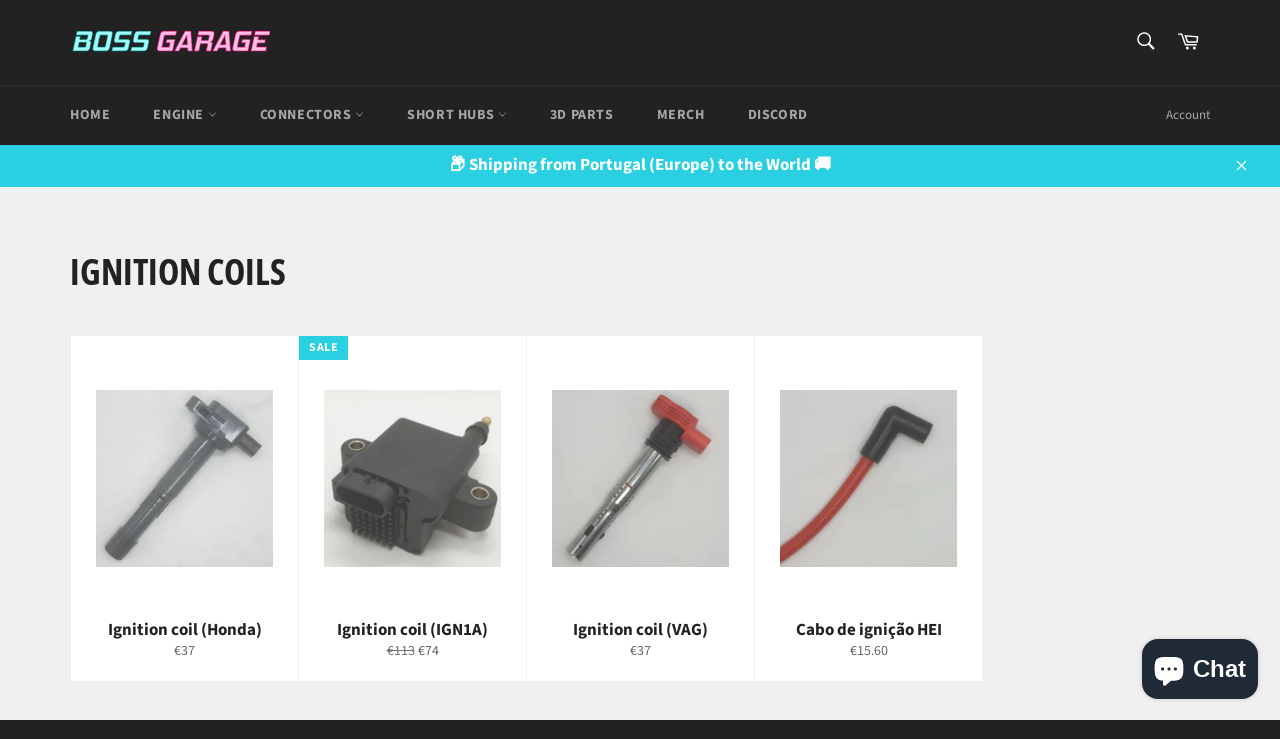

--- FILE ---
content_type: text/html; charset=utf-8
request_url: https://bossgarage.eu/en/collections/ignition-coils
body_size: 42406
content:
<!doctype html>
<html class="no-js" lang="en">
<head>
  
  <meta charset="utf-8">
  <meta http-equiv="X-UA-Compatible" content="IE=edge,chrome=1">
  <meta name="viewport" content="width=device-width,initial-scale=1">
  <meta name="theme-color" content="#222222">

  
    <link rel="shortcut icon" href="//bossgarage.eu/cdn/shop/files/V11_fav_icon_2541ec7f-5f81-4847-9166-c4080fbb8671_32x32.png?v=1660557918" type="image/png">
  

  <link rel="canonical" href="https://bossgarage.eu/en/collections/ignition-coils">
  <title>
  Smart Ignition Coils &ndash; BossGarage.eu
  </title>

  
    <meta name="description" content="Smart ignition coils have internal igniter which can be used on standalone ECUs">
  

  <!-- /snippets/social-meta-tags.liquid -->




<meta property="og:site_name" content="BossGarage.eu">
<meta property="og:url" content="https://bossgarage.eu/en/collections/ignition-coils">
<meta property="og:title" content="Ignition coils">
<meta property="og:type" content="product.group">
<meta property="og:description" content="Smart ignition coils have internal igniter which can be used on standalone ECUs">

<meta property="og:image" content="http://bossgarage.eu/cdn/shop/collections/20230723_101211_1200x1200.jpg?v=1690111283">
<meta property="og:image:secure_url" content="https://bossgarage.eu/cdn/shop/collections/20230723_101211_1200x1200.jpg?v=1690111283">


<meta name="twitter:card" content="summary_large_image">
<meta name="twitter:title" content="Ignition coils">
<meta name="twitter:description" content="Smart ignition coils have internal igniter which can be used on standalone ECUs">


  <script>
    document.documentElement.className = document.documentElement.className.replace('no-js', 'js');
  </script>

  <link href="//bossgarage.eu/cdn/shop/t/3/assets/theme.scss.css?v=87628849162188416691761129276" rel="stylesheet" type="text/css" media="all" />

  <script>
    window.theme = window.theme || {};

    theme.strings = {
      stockAvailable: "1 available",
      addToCart: "Add to Cart",
      soldOut: "Sold Out",
      unavailable: "Unavailable",
      noStockAvailable: "The item could not be added to your cart because there are not enough in stock.",
      willNotShipUntil: "Will not ship until [date]",
      willBeInStockAfter: "Will be in stock after [date]",
      totalCartDiscount: "You're saving [savings]",
      addressError: "Error looking up that address",
      addressNoResults: "No results for that address",
      addressQueryLimit: "You have exceeded the Google API usage limit. Consider upgrading to a \u003ca href=\"https:\/\/developers.google.com\/maps\/premium\/usage-limits\"\u003ePremium Plan\u003c\/a\u003e.",
      authError: "There was a problem authenticating your Google Maps API Key.",
      slideNumber: "Slide [slide_number], current"
    };
  </script>

  <script src="//bossgarage.eu/cdn/shop/t/3/assets/lazysizes.min.js?v=56045284683979784691565802903" async="async"></script>

  

  <script src="//bossgarage.eu/cdn/shop/t/3/assets/vendor.js?v=59352919779726365461565802904" defer="defer"></script>

  

  <script src="//bossgarage.eu/cdn/shop/t/3/assets/theme.js?v=33526341595114328801565802904" defer="defer"></script>

  <script>window.performance && window.performance.mark && window.performance.mark('shopify.content_for_header.start');</script><meta name="google-site-verification" content="zxDrafvhK3fTUlfoA8E6TH6Vo97J4X01xOX8rNWdl2c">
<meta id="shopify-digital-wallet" name="shopify-digital-wallet" content="/18917543/digital_wallets/dialog">
<meta name="shopify-checkout-api-token" content="3b438978b76b07a973131aae6bcd6a60">
<link rel="alternate" type="application/atom+xml" title="Feed" href="/en/collections/ignition-coils.atom" />
<link rel="alternate" hreflang="x-default" href="https://bossgarage.eu/collections/ignition-coils">
<link rel="alternate" hreflang="pt" href="https://bossgarage.eu/collections/ignition-coils">
<link rel="alternate" hreflang="en" href="https://bossgarage.eu/en/collections/ignition-coils">
<link rel="alternate" hreflang="en-AD" href="https://bossgarage.eu/en-ww/collections/ignition-coils">
<link rel="alternate" hreflang="pt-AD" href="https://bossgarage.eu/pt-ww/collections/ignition-coils">
<link rel="alternate" hreflang="en-AL" href="https://bossgarage.eu/en-ww/collections/ignition-coils">
<link rel="alternate" hreflang="pt-AL" href="https://bossgarage.eu/pt-ww/collections/ignition-coils">
<link rel="alternate" hreflang="en-AM" href="https://bossgarage.eu/en-ww/collections/ignition-coils">
<link rel="alternate" hreflang="pt-AM" href="https://bossgarage.eu/pt-ww/collections/ignition-coils">
<link rel="alternate" hreflang="en-AX" href="https://bossgarage.eu/en-ww/collections/ignition-coils">
<link rel="alternate" hreflang="pt-AX" href="https://bossgarage.eu/pt-ww/collections/ignition-coils">
<link rel="alternate" hreflang="en-BA" href="https://bossgarage.eu/en-ww/collections/ignition-coils">
<link rel="alternate" hreflang="pt-BA" href="https://bossgarage.eu/pt-ww/collections/ignition-coils">
<link rel="alternate" hreflang="en-BY" href="https://bossgarage.eu/en-ww/collections/ignition-coils">
<link rel="alternate" hreflang="pt-BY" href="https://bossgarage.eu/pt-ww/collections/ignition-coils">
<link rel="alternate" hreflang="en-CH" href="https://bossgarage.eu/en-ww/collections/ignition-coils">
<link rel="alternate" hreflang="pt-CH" href="https://bossgarage.eu/pt-ww/collections/ignition-coils">
<link rel="alternate" hreflang="en-FO" href="https://bossgarage.eu/en-ww/collections/ignition-coils">
<link rel="alternate" hreflang="pt-FO" href="https://bossgarage.eu/pt-ww/collections/ignition-coils">
<link rel="alternate" hreflang="en-GB" href="https://bossgarage.eu/en-ww/collections/ignition-coils">
<link rel="alternate" hreflang="pt-GB" href="https://bossgarage.eu/pt-ww/collections/ignition-coils">
<link rel="alternate" hreflang="en-GE" href="https://bossgarage.eu/en-ww/collections/ignition-coils">
<link rel="alternate" hreflang="pt-GE" href="https://bossgarage.eu/pt-ww/collections/ignition-coils">
<link rel="alternate" hreflang="en-GG" href="https://bossgarage.eu/en-ww/collections/ignition-coils">
<link rel="alternate" hreflang="pt-GG" href="https://bossgarage.eu/pt-ww/collections/ignition-coils">
<link rel="alternate" hreflang="en-GI" href="https://bossgarage.eu/en-ww/collections/ignition-coils">
<link rel="alternate" hreflang="pt-GI" href="https://bossgarage.eu/pt-ww/collections/ignition-coils">
<link rel="alternate" hreflang="en-GL" href="https://bossgarage.eu/en-ww/collections/ignition-coils">
<link rel="alternate" hreflang="pt-GL" href="https://bossgarage.eu/pt-ww/collections/ignition-coils">
<link rel="alternate" hreflang="en-GP" href="https://bossgarage.eu/en-ww/collections/ignition-coils">
<link rel="alternate" hreflang="pt-GP" href="https://bossgarage.eu/pt-ww/collections/ignition-coils">
<link rel="alternate" hreflang="en-IM" href="https://bossgarage.eu/en-ww/collections/ignition-coils">
<link rel="alternate" hreflang="pt-IM" href="https://bossgarage.eu/pt-ww/collections/ignition-coils">
<link rel="alternate" hreflang="en-IS" href="https://bossgarage.eu/en-ww/collections/ignition-coils">
<link rel="alternate" hreflang="pt-IS" href="https://bossgarage.eu/pt-ww/collections/ignition-coils">
<link rel="alternate" hreflang="en-JE" href="https://bossgarage.eu/en-ww/collections/ignition-coils">
<link rel="alternate" hreflang="pt-JE" href="https://bossgarage.eu/pt-ww/collections/ignition-coils">
<link rel="alternate" hreflang="en-LI" href="https://bossgarage.eu/en-ww/collections/ignition-coils">
<link rel="alternate" hreflang="pt-LI" href="https://bossgarage.eu/pt-ww/collections/ignition-coils">
<link rel="alternate" hreflang="en-MC" href="https://bossgarage.eu/en-ww/collections/ignition-coils">
<link rel="alternate" hreflang="pt-MC" href="https://bossgarage.eu/pt-ww/collections/ignition-coils">
<link rel="alternate" hreflang="en-MD" href="https://bossgarage.eu/en-ww/collections/ignition-coils">
<link rel="alternate" hreflang="pt-MD" href="https://bossgarage.eu/pt-ww/collections/ignition-coils">
<link rel="alternate" hreflang="en-ME" href="https://bossgarage.eu/en-ww/collections/ignition-coils">
<link rel="alternate" hreflang="pt-ME" href="https://bossgarage.eu/pt-ww/collections/ignition-coils">
<link rel="alternate" hreflang="en-MK" href="https://bossgarage.eu/en-ww/collections/ignition-coils">
<link rel="alternate" hreflang="pt-MK" href="https://bossgarage.eu/pt-ww/collections/ignition-coils">
<link rel="alternate" hreflang="en-NO" href="https://bossgarage.eu/en-ww/collections/ignition-coils">
<link rel="alternate" hreflang="pt-NO" href="https://bossgarage.eu/pt-ww/collections/ignition-coils">
<link rel="alternate" hreflang="en-RE" href="https://bossgarage.eu/en-ww/collections/ignition-coils">
<link rel="alternate" hreflang="pt-RE" href="https://bossgarage.eu/pt-ww/collections/ignition-coils">
<link rel="alternate" hreflang="en-RS" href="https://bossgarage.eu/en-ww/collections/ignition-coils">
<link rel="alternate" hreflang="pt-RS" href="https://bossgarage.eu/pt-ww/collections/ignition-coils">
<link rel="alternate" hreflang="en-SJ" href="https://bossgarage.eu/en-ww/collections/ignition-coils">
<link rel="alternate" hreflang="pt-SJ" href="https://bossgarage.eu/pt-ww/collections/ignition-coils">
<link rel="alternate" hreflang="en-SM" href="https://bossgarage.eu/en-ww/collections/ignition-coils">
<link rel="alternate" hreflang="pt-SM" href="https://bossgarage.eu/pt-ww/collections/ignition-coils">
<link rel="alternate" hreflang="en-TR" href="https://bossgarage.eu/en-ww/collections/ignition-coils">
<link rel="alternate" hreflang="pt-TR" href="https://bossgarage.eu/pt-ww/collections/ignition-coils">
<link rel="alternate" hreflang="en-UA" href="https://bossgarage.eu/en-ww/collections/ignition-coils">
<link rel="alternate" hreflang="pt-UA" href="https://bossgarage.eu/pt-ww/collections/ignition-coils">
<link rel="alternate" hreflang="en-VA" href="https://bossgarage.eu/en-ww/collections/ignition-coils">
<link rel="alternate" hreflang="pt-VA" href="https://bossgarage.eu/pt-ww/collections/ignition-coils">
<link rel="alternate" hreflang="en-XK" href="https://bossgarage.eu/en-ww/collections/ignition-coils">
<link rel="alternate" hreflang="pt-XK" href="https://bossgarage.eu/pt-ww/collections/ignition-coils">
<link rel="alternate" hreflang="en-YT" href="https://bossgarage.eu/en-ww/collections/ignition-coils">
<link rel="alternate" hreflang="pt-YT" href="https://bossgarage.eu/pt-ww/collections/ignition-coils">
<link rel="alternate" hreflang="en-AZ" href="https://bossgarage.eu/en-ww/collections/ignition-coils">
<link rel="alternate" hreflang="pt-AZ" href="https://bossgarage.eu/pt-ww/collections/ignition-coils">
<link rel="alternate" hreflang="en-CA" href="https://bossgarage.eu/en-ww/collections/ignition-coils">
<link rel="alternate" hreflang="pt-CA" href="https://bossgarage.eu/pt-ww/collections/ignition-coils">
<link rel="alternate" hreflang="en-US" href="https://bossgarage.eu/en-ww/collections/ignition-coils">
<link rel="alternate" hreflang="pt-US" href="https://bossgarage.eu/pt-ww/collections/ignition-coils">
<link rel="alternate" hreflang="en-AE" href="https://bossgarage.eu/en-ww/collections/ignition-coils">
<link rel="alternate" hreflang="pt-AE" href="https://bossgarage.eu/pt-ww/collections/ignition-coils">
<link rel="alternate" hreflang="en-AO" href="https://bossgarage.eu/en-ww/collections/ignition-coils">
<link rel="alternate" hreflang="pt-AO" href="https://bossgarage.eu/pt-ww/collections/ignition-coils">
<link rel="alternate" hreflang="en-AR" href="https://bossgarage.eu/en-ww/collections/ignition-coils">
<link rel="alternate" hreflang="pt-AR" href="https://bossgarage.eu/pt-ww/collections/ignition-coils">
<link rel="alternate" hreflang="en-AU" href="https://bossgarage.eu/en-ww/collections/ignition-coils">
<link rel="alternate" hreflang="pt-AU" href="https://bossgarage.eu/pt-ww/collections/ignition-coils">
<link rel="alternate" hreflang="en-CI" href="https://bossgarage.eu/en-ww/collections/ignition-coils">
<link rel="alternate" hreflang="pt-CI" href="https://bossgarage.eu/pt-ww/collections/ignition-coils">
<link rel="alternate" hreflang="en-CL" href="https://bossgarage.eu/en-ww/collections/ignition-coils">
<link rel="alternate" hreflang="pt-CL" href="https://bossgarage.eu/pt-ww/collections/ignition-coils">
<link rel="alternate" hreflang="en-CV" href="https://bossgarage.eu/en-ww/collections/ignition-coils">
<link rel="alternate" hreflang="pt-CV" href="https://bossgarage.eu/pt-ww/collections/ignition-coils">
<link rel="alternate" hreflang="en-DZ" href="https://bossgarage.eu/en-ww/collections/ignition-coils">
<link rel="alternate" hreflang="pt-DZ" href="https://bossgarage.eu/pt-ww/collections/ignition-coils">
<link rel="alternate" hreflang="en-EG" href="https://bossgarage.eu/en-ww/collections/ignition-coils">
<link rel="alternate" hreflang="pt-EG" href="https://bossgarage.eu/pt-ww/collections/ignition-coils">
<link rel="alternate" hreflang="en-GW" href="https://bossgarage.eu/en-ww/collections/ignition-coils">
<link rel="alternate" hreflang="pt-GW" href="https://bossgarage.eu/pt-ww/collections/ignition-coils">
<link rel="alternate" hreflang="en-KR" href="https://bossgarage.eu/en-ww/collections/ignition-coils">
<link rel="alternate" hreflang="pt-KR" href="https://bossgarage.eu/pt-ww/collections/ignition-coils">
<link rel="alternate" hreflang="en-KZ" href="https://bossgarage.eu/en-ww/collections/ignition-coils">
<link rel="alternate" hreflang="pt-KZ" href="https://bossgarage.eu/pt-ww/collections/ignition-coils">
<link rel="alternate" hreflang="en-PH" href="https://bossgarage.eu/en-ww/collections/ignition-coils">
<link rel="alternate" hreflang="pt-PH" href="https://bossgarage.eu/pt-ww/collections/ignition-coils">
<link rel="alternate" hreflang="en-SA" href="https://bossgarage.eu/en-ww/collections/ignition-coils">
<link rel="alternate" hreflang="pt-SA" href="https://bossgarage.eu/pt-ww/collections/ignition-coils">
<link rel="alternate" hreflang="en-ZA" href="https://bossgarage.eu/en-ww/collections/ignition-coils">
<link rel="alternate" hreflang="pt-ZA" href="https://bossgarage.eu/pt-ww/collections/ignition-coils">
<link rel="alternate" hreflang="en-AF" href="https://bossgarage.eu/en-ww/collections/ignition-coils">
<link rel="alternate" hreflang="pt-AF" href="https://bossgarage.eu/pt-ww/collections/ignition-coils">
<link rel="alternate" hreflang="en-BD" href="https://bossgarage.eu/en-ww/collections/ignition-coils">
<link rel="alternate" hreflang="pt-BD" href="https://bossgarage.eu/pt-ww/collections/ignition-coils">
<link rel="alternate" hreflang="en-BH" href="https://bossgarage.eu/en-ww/collections/ignition-coils">
<link rel="alternate" hreflang="pt-BH" href="https://bossgarage.eu/pt-ww/collections/ignition-coils">
<link rel="alternate" hreflang="en-BN" href="https://bossgarage.eu/en-ww/collections/ignition-coils">
<link rel="alternate" hreflang="pt-BN" href="https://bossgarage.eu/pt-ww/collections/ignition-coils">
<link rel="alternate" hreflang="en-BT" href="https://bossgarage.eu/en-ww/collections/ignition-coils">
<link rel="alternate" hreflang="pt-BT" href="https://bossgarage.eu/pt-ww/collections/ignition-coils">
<link rel="alternate" hreflang="en-CC" href="https://bossgarage.eu/en-ww/collections/ignition-coils">
<link rel="alternate" hreflang="pt-CC" href="https://bossgarage.eu/pt-ww/collections/ignition-coils">
<link rel="alternate" hreflang="en-CN" href="https://bossgarage.eu/en-ww/collections/ignition-coils">
<link rel="alternate" hreflang="pt-CN" href="https://bossgarage.eu/pt-ww/collections/ignition-coils">
<link rel="alternate" hreflang="en-CX" href="https://bossgarage.eu/en-ww/collections/ignition-coils">
<link rel="alternate" hreflang="pt-CX" href="https://bossgarage.eu/pt-ww/collections/ignition-coils">
<link rel="alternate" hreflang="en-HK" href="https://bossgarage.eu/en-ww/collections/ignition-coils">
<link rel="alternate" hreflang="pt-HK" href="https://bossgarage.eu/pt-ww/collections/ignition-coils">
<link rel="alternate" hreflang="en-ID" href="https://bossgarage.eu/en-ww/collections/ignition-coils">
<link rel="alternate" hreflang="pt-ID" href="https://bossgarage.eu/pt-ww/collections/ignition-coils">
<link rel="alternate" hreflang="en-IL" href="https://bossgarage.eu/en-ww/collections/ignition-coils">
<link rel="alternate" hreflang="pt-IL" href="https://bossgarage.eu/pt-ww/collections/ignition-coils">
<link rel="alternate" hreflang="en-IN" href="https://bossgarage.eu/en-ww/collections/ignition-coils">
<link rel="alternate" hreflang="pt-IN" href="https://bossgarage.eu/pt-ww/collections/ignition-coils">
<link rel="alternate" hreflang="en-IO" href="https://bossgarage.eu/en-ww/collections/ignition-coils">
<link rel="alternate" hreflang="pt-IO" href="https://bossgarage.eu/pt-ww/collections/ignition-coils">
<link rel="alternate" hreflang="en-IQ" href="https://bossgarage.eu/en-ww/collections/ignition-coils">
<link rel="alternate" hreflang="pt-IQ" href="https://bossgarage.eu/pt-ww/collections/ignition-coils">
<link rel="alternate" hreflang="en-JO" href="https://bossgarage.eu/en-ww/collections/ignition-coils">
<link rel="alternate" hreflang="pt-JO" href="https://bossgarage.eu/pt-ww/collections/ignition-coils">
<link rel="alternate" hreflang="en-JP" href="https://bossgarage.eu/en-ww/collections/ignition-coils">
<link rel="alternate" hreflang="pt-JP" href="https://bossgarage.eu/pt-ww/collections/ignition-coils">
<link rel="alternate" hreflang="en-KG" href="https://bossgarage.eu/en-ww/collections/ignition-coils">
<link rel="alternate" hreflang="pt-KG" href="https://bossgarage.eu/pt-ww/collections/ignition-coils">
<link rel="alternate" hreflang="en-KH" href="https://bossgarage.eu/en-ww/collections/ignition-coils">
<link rel="alternate" hreflang="pt-KH" href="https://bossgarage.eu/pt-ww/collections/ignition-coils">
<link rel="alternate" hreflang="en-KW" href="https://bossgarage.eu/en-ww/collections/ignition-coils">
<link rel="alternate" hreflang="pt-KW" href="https://bossgarage.eu/pt-ww/collections/ignition-coils">
<link rel="alternate" hreflang="en-LA" href="https://bossgarage.eu/en-ww/collections/ignition-coils">
<link rel="alternate" hreflang="pt-LA" href="https://bossgarage.eu/pt-ww/collections/ignition-coils">
<link rel="alternate" hreflang="en-LB" href="https://bossgarage.eu/en-ww/collections/ignition-coils">
<link rel="alternate" hreflang="pt-LB" href="https://bossgarage.eu/pt-ww/collections/ignition-coils">
<link rel="alternate" hreflang="en-LK" href="https://bossgarage.eu/en-ww/collections/ignition-coils">
<link rel="alternate" hreflang="pt-LK" href="https://bossgarage.eu/pt-ww/collections/ignition-coils">
<link rel="alternate" hreflang="en-MM" href="https://bossgarage.eu/en-ww/collections/ignition-coils">
<link rel="alternate" hreflang="pt-MM" href="https://bossgarage.eu/pt-ww/collections/ignition-coils">
<link rel="alternate" hreflang="en-MN" href="https://bossgarage.eu/en-ww/collections/ignition-coils">
<link rel="alternate" hreflang="pt-MN" href="https://bossgarage.eu/pt-ww/collections/ignition-coils">
<link rel="alternate" hreflang="en-MO" href="https://bossgarage.eu/en-ww/collections/ignition-coils">
<link rel="alternate" hreflang="pt-MO" href="https://bossgarage.eu/pt-ww/collections/ignition-coils">
<link rel="alternate" hreflang="en-MV" href="https://bossgarage.eu/en-ww/collections/ignition-coils">
<link rel="alternate" hreflang="pt-MV" href="https://bossgarage.eu/pt-ww/collections/ignition-coils">
<link rel="alternate" hreflang="en-MY" href="https://bossgarage.eu/en-ww/collections/ignition-coils">
<link rel="alternate" hreflang="pt-MY" href="https://bossgarage.eu/pt-ww/collections/ignition-coils">
<link rel="alternate" hreflang="en-NP" href="https://bossgarage.eu/en-ww/collections/ignition-coils">
<link rel="alternate" hreflang="pt-NP" href="https://bossgarage.eu/pt-ww/collections/ignition-coils">
<link rel="alternate" hreflang="en-OM" href="https://bossgarage.eu/en-ww/collections/ignition-coils">
<link rel="alternate" hreflang="pt-OM" href="https://bossgarage.eu/pt-ww/collections/ignition-coils">
<link rel="alternate" hreflang="en-PK" href="https://bossgarage.eu/en-ww/collections/ignition-coils">
<link rel="alternate" hreflang="pt-PK" href="https://bossgarage.eu/pt-ww/collections/ignition-coils">
<link rel="alternate" hreflang="en-PS" href="https://bossgarage.eu/en-ww/collections/ignition-coils">
<link rel="alternate" hreflang="pt-PS" href="https://bossgarage.eu/pt-ww/collections/ignition-coils">
<link rel="alternate" hreflang="en-QA" href="https://bossgarage.eu/en-ww/collections/ignition-coils">
<link rel="alternate" hreflang="pt-QA" href="https://bossgarage.eu/pt-ww/collections/ignition-coils">
<link rel="alternate" hreflang="en-RU" href="https://bossgarage.eu/en-ww/collections/ignition-coils">
<link rel="alternate" hreflang="pt-RU" href="https://bossgarage.eu/pt-ww/collections/ignition-coils">
<link rel="alternate" hreflang="en-SG" href="https://bossgarage.eu/en-ww/collections/ignition-coils">
<link rel="alternate" hreflang="pt-SG" href="https://bossgarage.eu/pt-ww/collections/ignition-coils">
<link rel="alternate" hreflang="en-TH" href="https://bossgarage.eu/en-ww/collections/ignition-coils">
<link rel="alternate" hreflang="pt-TH" href="https://bossgarage.eu/pt-ww/collections/ignition-coils">
<link rel="alternate" hreflang="en-TJ" href="https://bossgarage.eu/en-ww/collections/ignition-coils">
<link rel="alternate" hreflang="pt-TJ" href="https://bossgarage.eu/pt-ww/collections/ignition-coils">
<link rel="alternate" hreflang="en-TM" href="https://bossgarage.eu/en-ww/collections/ignition-coils">
<link rel="alternate" hreflang="pt-TM" href="https://bossgarage.eu/pt-ww/collections/ignition-coils">
<link rel="alternate" hreflang="en-TW" href="https://bossgarage.eu/en-ww/collections/ignition-coils">
<link rel="alternate" hreflang="pt-TW" href="https://bossgarage.eu/pt-ww/collections/ignition-coils">
<link rel="alternate" hreflang="en-UZ" href="https://bossgarage.eu/en-ww/collections/ignition-coils">
<link rel="alternate" hreflang="pt-UZ" href="https://bossgarage.eu/pt-ww/collections/ignition-coils">
<link rel="alternate" hreflang="en-VN" href="https://bossgarage.eu/en-ww/collections/ignition-coils">
<link rel="alternate" hreflang="pt-VN" href="https://bossgarage.eu/pt-ww/collections/ignition-coils">
<link rel="alternate" hreflang="en-YE" href="https://bossgarage.eu/en-ww/collections/ignition-coils">
<link rel="alternate" hreflang="pt-YE" href="https://bossgarage.eu/pt-ww/collections/ignition-coils">
<link rel="alternate" hreflang="en-AC" href="https://bossgarage.eu/en-ww/collections/ignition-coils">
<link rel="alternate" hreflang="pt-AC" href="https://bossgarage.eu/pt-ww/collections/ignition-coils">
<link rel="alternate" hreflang="en-BF" href="https://bossgarage.eu/en-ww/collections/ignition-coils">
<link rel="alternate" hreflang="pt-BF" href="https://bossgarage.eu/pt-ww/collections/ignition-coils">
<link rel="alternate" hreflang="en-BI" href="https://bossgarage.eu/en-ww/collections/ignition-coils">
<link rel="alternate" hreflang="pt-BI" href="https://bossgarage.eu/pt-ww/collections/ignition-coils">
<link rel="alternate" hreflang="en-BJ" href="https://bossgarage.eu/en-ww/collections/ignition-coils">
<link rel="alternate" hreflang="pt-BJ" href="https://bossgarage.eu/pt-ww/collections/ignition-coils">
<link rel="alternate" hreflang="en-BW" href="https://bossgarage.eu/en-ww/collections/ignition-coils">
<link rel="alternate" hreflang="pt-BW" href="https://bossgarage.eu/pt-ww/collections/ignition-coils">
<link rel="alternate" hreflang="en-CD" href="https://bossgarage.eu/en-ww/collections/ignition-coils">
<link rel="alternate" hreflang="pt-CD" href="https://bossgarage.eu/pt-ww/collections/ignition-coils">
<link rel="alternate" hreflang="en-CF" href="https://bossgarage.eu/en-ww/collections/ignition-coils">
<link rel="alternate" hreflang="pt-CF" href="https://bossgarage.eu/pt-ww/collections/ignition-coils">
<link rel="alternate" hreflang="en-CG" href="https://bossgarage.eu/en-ww/collections/ignition-coils">
<link rel="alternate" hreflang="pt-CG" href="https://bossgarage.eu/pt-ww/collections/ignition-coils">
<link rel="alternate" hreflang="en-CM" href="https://bossgarage.eu/en-ww/collections/ignition-coils">
<link rel="alternate" hreflang="pt-CM" href="https://bossgarage.eu/pt-ww/collections/ignition-coils">
<link rel="alternate" hreflang="en-DJ" href="https://bossgarage.eu/en-ww/collections/ignition-coils">
<link rel="alternate" hreflang="pt-DJ" href="https://bossgarage.eu/pt-ww/collections/ignition-coils">
<link rel="alternate" hreflang="en-EH" href="https://bossgarage.eu/en-ww/collections/ignition-coils">
<link rel="alternate" hreflang="pt-EH" href="https://bossgarage.eu/pt-ww/collections/ignition-coils">
<link rel="alternate" hreflang="en-ER" href="https://bossgarage.eu/en-ww/collections/ignition-coils">
<link rel="alternate" hreflang="pt-ER" href="https://bossgarage.eu/pt-ww/collections/ignition-coils">
<link rel="alternate" hreflang="en-ET" href="https://bossgarage.eu/en-ww/collections/ignition-coils">
<link rel="alternate" hreflang="pt-ET" href="https://bossgarage.eu/pt-ww/collections/ignition-coils">
<link rel="alternate" hreflang="en-GA" href="https://bossgarage.eu/en-ww/collections/ignition-coils">
<link rel="alternate" hreflang="pt-GA" href="https://bossgarage.eu/pt-ww/collections/ignition-coils">
<link rel="alternate" hreflang="en-GH" href="https://bossgarage.eu/en-ww/collections/ignition-coils">
<link rel="alternate" hreflang="pt-GH" href="https://bossgarage.eu/pt-ww/collections/ignition-coils">
<link rel="alternate" hreflang="en-GM" href="https://bossgarage.eu/en-ww/collections/ignition-coils">
<link rel="alternate" hreflang="pt-GM" href="https://bossgarage.eu/pt-ww/collections/ignition-coils">
<link rel="alternate" hreflang="en-GN" href="https://bossgarage.eu/en-ww/collections/ignition-coils">
<link rel="alternate" hreflang="pt-GN" href="https://bossgarage.eu/pt-ww/collections/ignition-coils">
<link rel="alternate" hreflang="en-GQ" href="https://bossgarage.eu/en-ww/collections/ignition-coils">
<link rel="alternate" hreflang="pt-GQ" href="https://bossgarage.eu/pt-ww/collections/ignition-coils">
<link rel="alternate" hreflang="en-KE" href="https://bossgarage.eu/en-ww/collections/ignition-coils">
<link rel="alternate" hreflang="pt-KE" href="https://bossgarage.eu/pt-ww/collections/ignition-coils">
<link rel="alternate" hreflang="en-KM" href="https://bossgarage.eu/en-ww/collections/ignition-coils">
<link rel="alternate" hreflang="pt-KM" href="https://bossgarage.eu/pt-ww/collections/ignition-coils">
<link rel="alternate" hreflang="en-LR" href="https://bossgarage.eu/en-ww/collections/ignition-coils">
<link rel="alternate" hreflang="pt-LR" href="https://bossgarage.eu/pt-ww/collections/ignition-coils">
<link rel="alternate" hreflang="en-LS" href="https://bossgarage.eu/en-ww/collections/ignition-coils">
<link rel="alternate" hreflang="pt-LS" href="https://bossgarage.eu/pt-ww/collections/ignition-coils">
<link rel="alternate" hreflang="en-LY" href="https://bossgarage.eu/en-ww/collections/ignition-coils">
<link rel="alternate" hreflang="pt-LY" href="https://bossgarage.eu/pt-ww/collections/ignition-coils">
<link rel="alternate" hreflang="en-MA" href="https://bossgarage.eu/en-ww/collections/ignition-coils">
<link rel="alternate" hreflang="pt-MA" href="https://bossgarage.eu/pt-ww/collections/ignition-coils">
<link rel="alternate" hreflang="en-MG" href="https://bossgarage.eu/en-ww/collections/ignition-coils">
<link rel="alternate" hreflang="pt-MG" href="https://bossgarage.eu/pt-ww/collections/ignition-coils">
<link rel="alternate" hreflang="en-ML" href="https://bossgarage.eu/en-ww/collections/ignition-coils">
<link rel="alternate" hreflang="pt-ML" href="https://bossgarage.eu/pt-ww/collections/ignition-coils">
<link rel="alternate" hreflang="en-MR" href="https://bossgarage.eu/en-ww/collections/ignition-coils">
<link rel="alternate" hreflang="pt-MR" href="https://bossgarage.eu/pt-ww/collections/ignition-coils">
<link rel="alternate" hreflang="en-MU" href="https://bossgarage.eu/en-ww/collections/ignition-coils">
<link rel="alternate" hreflang="pt-MU" href="https://bossgarage.eu/pt-ww/collections/ignition-coils">
<link rel="alternate" hreflang="en-MW" href="https://bossgarage.eu/en-ww/collections/ignition-coils">
<link rel="alternate" hreflang="pt-MW" href="https://bossgarage.eu/pt-ww/collections/ignition-coils">
<link rel="alternate" hreflang="en-MZ" href="https://bossgarage.eu/en-ww/collections/ignition-coils">
<link rel="alternate" hreflang="pt-MZ" href="https://bossgarage.eu/pt-ww/collections/ignition-coils">
<link rel="alternate" hreflang="en-NA" href="https://bossgarage.eu/en-ww/collections/ignition-coils">
<link rel="alternate" hreflang="pt-NA" href="https://bossgarage.eu/pt-ww/collections/ignition-coils">
<link rel="alternate" hreflang="en-NE" href="https://bossgarage.eu/en-ww/collections/ignition-coils">
<link rel="alternate" hreflang="pt-NE" href="https://bossgarage.eu/pt-ww/collections/ignition-coils">
<link rel="alternate" hreflang="en-NG" href="https://bossgarage.eu/en-ww/collections/ignition-coils">
<link rel="alternate" hreflang="pt-NG" href="https://bossgarage.eu/pt-ww/collections/ignition-coils">
<link rel="alternate" hreflang="en-RW" href="https://bossgarage.eu/en-ww/collections/ignition-coils">
<link rel="alternate" hreflang="pt-RW" href="https://bossgarage.eu/pt-ww/collections/ignition-coils">
<link rel="alternate" hreflang="en-SC" href="https://bossgarage.eu/en-ww/collections/ignition-coils">
<link rel="alternate" hreflang="pt-SC" href="https://bossgarage.eu/pt-ww/collections/ignition-coils">
<link rel="alternate" hreflang="en-SD" href="https://bossgarage.eu/en-ww/collections/ignition-coils">
<link rel="alternate" hreflang="pt-SD" href="https://bossgarage.eu/pt-ww/collections/ignition-coils">
<link rel="alternate" hreflang="en-SH" href="https://bossgarage.eu/en-ww/collections/ignition-coils">
<link rel="alternate" hreflang="pt-SH" href="https://bossgarage.eu/pt-ww/collections/ignition-coils">
<link rel="alternate" hreflang="en-SL" href="https://bossgarage.eu/en-ww/collections/ignition-coils">
<link rel="alternate" hreflang="pt-SL" href="https://bossgarage.eu/pt-ww/collections/ignition-coils">
<link rel="alternate" hreflang="en-SN" href="https://bossgarage.eu/en-ww/collections/ignition-coils">
<link rel="alternate" hreflang="pt-SN" href="https://bossgarage.eu/pt-ww/collections/ignition-coils">
<link rel="alternate" hreflang="en-SO" href="https://bossgarage.eu/en-ww/collections/ignition-coils">
<link rel="alternate" hreflang="pt-SO" href="https://bossgarage.eu/pt-ww/collections/ignition-coils">
<link rel="alternate" hreflang="en-SS" href="https://bossgarage.eu/en-ww/collections/ignition-coils">
<link rel="alternate" hreflang="pt-SS" href="https://bossgarage.eu/pt-ww/collections/ignition-coils">
<link rel="alternate" hreflang="en-ST" href="https://bossgarage.eu/en-ww/collections/ignition-coils">
<link rel="alternate" hreflang="pt-ST" href="https://bossgarage.eu/pt-ww/collections/ignition-coils">
<link rel="alternate" hreflang="en-SZ" href="https://bossgarage.eu/en-ww/collections/ignition-coils">
<link rel="alternate" hreflang="pt-SZ" href="https://bossgarage.eu/pt-ww/collections/ignition-coils">
<link rel="alternate" hreflang="en-TA" href="https://bossgarage.eu/en-ww/collections/ignition-coils">
<link rel="alternate" hreflang="pt-TA" href="https://bossgarage.eu/pt-ww/collections/ignition-coils">
<link rel="alternate" hreflang="en-TD" href="https://bossgarage.eu/en-ww/collections/ignition-coils">
<link rel="alternate" hreflang="pt-TD" href="https://bossgarage.eu/pt-ww/collections/ignition-coils">
<link rel="alternate" hreflang="en-TG" href="https://bossgarage.eu/en-ww/collections/ignition-coils">
<link rel="alternate" hreflang="pt-TG" href="https://bossgarage.eu/pt-ww/collections/ignition-coils">
<link rel="alternate" hreflang="en-TN" href="https://bossgarage.eu/en-ww/collections/ignition-coils">
<link rel="alternate" hreflang="pt-TN" href="https://bossgarage.eu/pt-ww/collections/ignition-coils">
<link rel="alternate" hreflang="en-TZ" href="https://bossgarage.eu/en-ww/collections/ignition-coils">
<link rel="alternate" hreflang="pt-TZ" href="https://bossgarage.eu/pt-ww/collections/ignition-coils">
<link rel="alternate" hreflang="en-UG" href="https://bossgarage.eu/en-ww/collections/ignition-coils">
<link rel="alternate" hreflang="pt-UG" href="https://bossgarage.eu/pt-ww/collections/ignition-coils">
<link rel="alternate" hreflang="en-ZM" href="https://bossgarage.eu/en-ww/collections/ignition-coils">
<link rel="alternate" hreflang="pt-ZM" href="https://bossgarage.eu/pt-ww/collections/ignition-coils">
<link rel="alternate" hreflang="en-ZW" href="https://bossgarage.eu/en-ww/collections/ignition-coils">
<link rel="alternate" hreflang="pt-ZW" href="https://bossgarage.eu/pt-ww/collections/ignition-coils">
<link rel="alternate" hreflang="en-BO" href="https://bossgarage.eu/en-ww/collections/ignition-coils">
<link rel="alternate" hreflang="pt-BO" href="https://bossgarage.eu/pt-ww/collections/ignition-coils">
<link rel="alternate" hreflang="en-BQ" href="https://bossgarage.eu/en-ww/collections/ignition-coils">
<link rel="alternate" hreflang="pt-BQ" href="https://bossgarage.eu/pt-ww/collections/ignition-coils">
<link rel="alternate" hreflang="en-CO" href="https://bossgarage.eu/en-ww/collections/ignition-coils">
<link rel="alternate" hreflang="pt-CO" href="https://bossgarage.eu/pt-ww/collections/ignition-coils">
<link rel="alternate" hreflang="en-EC" href="https://bossgarage.eu/en-ww/collections/ignition-coils">
<link rel="alternate" hreflang="pt-EC" href="https://bossgarage.eu/pt-ww/collections/ignition-coils">
<link rel="alternate" hreflang="en-FK" href="https://bossgarage.eu/en-ww/collections/ignition-coils">
<link rel="alternate" hreflang="pt-FK" href="https://bossgarage.eu/pt-ww/collections/ignition-coils">
<link rel="alternate" hreflang="en-GF" href="https://bossgarage.eu/en-ww/collections/ignition-coils">
<link rel="alternate" hreflang="pt-GF" href="https://bossgarage.eu/pt-ww/collections/ignition-coils">
<link rel="alternate" hreflang="en-GY" href="https://bossgarage.eu/en-ww/collections/ignition-coils">
<link rel="alternate" hreflang="pt-GY" href="https://bossgarage.eu/pt-ww/collections/ignition-coils">
<link rel="alternate" hreflang="en-PE" href="https://bossgarage.eu/en-ww/collections/ignition-coils">
<link rel="alternate" hreflang="pt-PE" href="https://bossgarage.eu/pt-ww/collections/ignition-coils">
<link rel="alternate" hreflang="en-PY" href="https://bossgarage.eu/en-ww/collections/ignition-coils">
<link rel="alternate" hreflang="pt-PY" href="https://bossgarage.eu/pt-ww/collections/ignition-coils">
<link rel="alternate" hreflang="en-SR" href="https://bossgarage.eu/en-ww/collections/ignition-coils">
<link rel="alternate" hreflang="pt-SR" href="https://bossgarage.eu/pt-ww/collections/ignition-coils">
<link rel="alternate" hreflang="en-UY" href="https://bossgarage.eu/en-ww/collections/ignition-coils">
<link rel="alternate" hreflang="pt-UY" href="https://bossgarage.eu/pt-ww/collections/ignition-coils">
<link rel="alternate" hreflang="en-VE" href="https://bossgarage.eu/en-ww/collections/ignition-coils">
<link rel="alternate" hreflang="pt-VE" href="https://bossgarage.eu/pt-ww/collections/ignition-coils">
<link rel="alternate" hreflang="en-MX" href="https://bossgarage.eu/en-ww/collections/ignition-coils">
<link rel="alternate" hreflang="pt-MX" href="https://bossgarage.eu/pt-ww/collections/ignition-coils">
<link rel="alternate" hreflang="en-AG" href="https://bossgarage.eu/en-ww/collections/ignition-coils">
<link rel="alternate" hreflang="pt-AG" href="https://bossgarage.eu/pt-ww/collections/ignition-coils">
<link rel="alternate" hreflang="en-AI" href="https://bossgarage.eu/en-ww/collections/ignition-coils">
<link rel="alternate" hreflang="pt-AI" href="https://bossgarage.eu/pt-ww/collections/ignition-coils">
<link rel="alternate" hreflang="en-AW" href="https://bossgarage.eu/en-ww/collections/ignition-coils">
<link rel="alternate" hreflang="pt-AW" href="https://bossgarage.eu/pt-ww/collections/ignition-coils">
<link rel="alternate" hreflang="en-BB" href="https://bossgarage.eu/en-ww/collections/ignition-coils">
<link rel="alternate" hreflang="pt-BB" href="https://bossgarage.eu/pt-ww/collections/ignition-coils">
<link rel="alternate" hreflang="en-BL" href="https://bossgarage.eu/en-ww/collections/ignition-coils">
<link rel="alternate" hreflang="pt-BL" href="https://bossgarage.eu/pt-ww/collections/ignition-coils">
<link rel="alternate" hreflang="en-BM" href="https://bossgarage.eu/en-ww/collections/ignition-coils">
<link rel="alternate" hreflang="pt-BM" href="https://bossgarage.eu/pt-ww/collections/ignition-coils">
<link rel="alternate" hreflang="en-BS" href="https://bossgarage.eu/en-ww/collections/ignition-coils">
<link rel="alternate" hreflang="pt-BS" href="https://bossgarage.eu/pt-ww/collections/ignition-coils">
<link rel="alternate" hreflang="en-BZ" href="https://bossgarage.eu/en-ww/collections/ignition-coils">
<link rel="alternate" hreflang="pt-BZ" href="https://bossgarage.eu/pt-ww/collections/ignition-coils">
<link rel="alternate" hreflang="en-CR" href="https://bossgarage.eu/en-ww/collections/ignition-coils">
<link rel="alternate" hreflang="pt-CR" href="https://bossgarage.eu/pt-ww/collections/ignition-coils">
<link rel="alternate" hreflang="en-CW" href="https://bossgarage.eu/en-ww/collections/ignition-coils">
<link rel="alternate" hreflang="pt-CW" href="https://bossgarage.eu/pt-ww/collections/ignition-coils">
<link rel="alternate" hreflang="en-DM" href="https://bossgarage.eu/en-ww/collections/ignition-coils">
<link rel="alternate" hreflang="pt-DM" href="https://bossgarage.eu/pt-ww/collections/ignition-coils">
<link rel="alternate" hreflang="en-DO" href="https://bossgarage.eu/en-ww/collections/ignition-coils">
<link rel="alternate" hreflang="pt-DO" href="https://bossgarage.eu/pt-ww/collections/ignition-coils">
<link rel="alternate" hreflang="en-GD" href="https://bossgarage.eu/en-ww/collections/ignition-coils">
<link rel="alternate" hreflang="pt-GD" href="https://bossgarage.eu/pt-ww/collections/ignition-coils">
<link rel="alternate" hreflang="en-GT" href="https://bossgarage.eu/en-ww/collections/ignition-coils">
<link rel="alternate" hreflang="pt-GT" href="https://bossgarage.eu/pt-ww/collections/ignition-coils">
<link rel="alternate" hreflang="en-HN" href="https://bossgarage.eu/en-ww/collections/ignition-coils">
<link rel="alternate" hreflang="pt-HN" href="https://bossgarage.eu/pt-ww/collections/ignition-coils">
<link rel="alternate" hreflang="en-HT" href="https://bossgarage.eu/en-ww/collections/ignition-coils">
<link rel="alternate" hreflang="pt-HT" href="https://bossgarage.eu/pt-ww/collections/ignition-coils">
<link rel="alternate" hreflang="en-JM" href="https://bossgarage.eu/en-ww/collections/ignition-coils">
<link rel="alternate" hreflang="pt-JM" href="https://bossgarage.eu/pt-ww/collections/ignition-coils">
<link rel="alternate" hreflang="en-KN" href="https://bossgarage.eu/en-ww/collections/ignition-coils">
<link rel="alternate" hreflang="pt-KN" href="https://bossgarage.eu/pt-ww/collections/ignition-coils">
<link rel="alternate" hreflang="en-KY" href="https://bossgarage.eu/en-ww/collections/ignition-coils">
<link rel="alternate" hreflang="pt-KY" href="https://bossgarage.eu/pt-ww/collections/ignition-coils">
<link rel="alternate" hreflang="en-LC" href="https://bossgarage.eu/en-ww/collections/ignition-coils">
<link rel="alternate" hreflang="pt-LC" href="https://bossgarage.eu/pt-ww/collections/ignition-coils">
<link rel="alternate" hreflang="en-MF" href="https://bossgarage.eu/en-ww/collections/ignition-coils">
<link rel="alternate" hreflang="pt-MF" href="https://bossgarage.eu/pt-ww/collections/ignition-coils">
<link rel="alternate" hreflang="en-MQ" href="https://bossgarage.eu/en-ww/collections/ignition-coils">
<link rel="alternate" hreflang="pt-MQ" href="https://bossgarage.eu/pt-ww/collections/ignition-coils">
<link rel="alternate" hreflang="en-MS" href="https://bossgarage.eu/en-ww/collections/ignition-coils">
<link rel="alternate" hreflang="pt-MS" href="https://bossgarage.eu/pt-ww/collections/ignition-coils">
<link rel="alternate" hreflang="en-NI" href="https://bossgarage.eu/en-ww/collections/ignition-coils">
<link rel="alternate" hreflang="pt-NI" href="https://bossgarage.eu/pt-ww/collections/ignition-coils">
<link rel="alternate" hreflang="en-PA" href="https://bossgarage.eu/en-ww/collections/ignition-coils">
<link rel="alternate" hreflang="pt-PA" href="https://bossgarage.eu/pt-ww/collections/ignition-coils">
<link rel="alternate" hreflang="en-PM" href="https://bossgarage.eu/en-ww/collections/ignition-coils">
<link rel="alternate" hreflang="pt-PM" href="https://bossgarage.eu/pt-ww/collections/ignition-coils">
<link rel="alternate" hreflang="en-SV" href="https://bossgarage.eu/en-ww/collections/ignition-coils">
<link rel="alternate" hreflang="pt-SV" href="https://bossgarage.eu/pt-ww/collections/ignition-coils">
<link rel="alternate" hreflang="en-SX" href="https://bossgarage.eu/en-ww/collections/ignition-coils">
<link rel="alternate" hreflang="pt-SX" href="https://bossgarage.eu/pt-ww/collections/ignition-coils">
<link rel="alternate" hreflang="en-TC" href="https://bossgarage.eu/en-ww/collections/ignition-coils">
<link rel="alternate" hreflang="pt-TC" href="https://bossgarage.eu/pt-ww/collections/ignition-coils">
<link rel="alternate" hreflang="en-TT" href="https://bossgarage.eu/en-ww/collections/ignition-coils">
<link rel="alternate" hreflang="pt-TT" href="https://bossgarage.eu/pt-ww/collections/ignition-coils">
<link rel="alternate" hreflang="en-UM" href="https://bossgarage.eu/en-ww/collections/ignition-coils">
<link rel="alternate" hreflang="pt-UM" href="https://bossgarage.eu/pt-ww/collections/ignition-coils">
<link rel="alternate" hreflang="en-VC" href="https://bossgarage.eu/en-ww/collections/ignition-coils">
<link rel="alternate" hreflang="pt-VC" href="https://bossgarage.eu/pt-ww/collections/ignition-coils">
<link rel="alternate" hreflang="en-VG" href="https://bossgarage.eu/en-ww/collections/ignition-coils">
<link rel="alternate" hreflang="pt-VG" href="https://bossgarage.eu/pt-ww/collections/ignition-coils">
<link rel="alternate" hreflang="en-CK" href="https://bossgarage.eu/en-ww/collections/ignition-coils">
<link rel="alternate" hreflang="pt-CK" href="https://bossgarage.eu/pt-ww/collections/ignition-coils">
<link rel="alternate" hreflang="en-FJ" href="https://bossgarage.eu/en-ww/collections/ignition-coils">
<link rel="alternate" hreflang="pt-FJ" href="https://bossgarage.eu/pt-ww/collections/ignition-coils">
<link rel="alternate" hreflang="en-KI" href="https://bossgarage.eu/en-ww/collections/ignition-coils">
<link rel="alternate" hreflang="pt-KI" href="https://bossgarage.eu/pt-ww/collections/ignition-coils">
<link rel="alternate" hreflang="en-NC" href="https://bossgarage.eu/en-ww/collections/ignition-coils">
<link rel="alternate" hreflang="pt-NC" href="https://bossgarage.eu/pt-ww/collections/ignition-coils">
<link rel="alternate" hreflang="en-NF" href="https://bossgarage.eu/en-ww/collections/ignition-coils">
<link rel="alternate" hreflang="pt-NF" href="https://bossgarage.eu/pt-ww/collections/ignition-coils">
<link rel="alternate" hreflang="en-NR" href="https://bossgarage.eu/en-ww/collections/ignition-coils">
<link rel="alternate" hreflang="pt-NR" href="https://bossgarage.eu/pt-ww/collections/ignition-coils">
<link rel="alternate" hreflang="en-NU" href="https://bossgarage.eu/en-ww/collections/ignition-coils">
<link rel="alternate" hreflang="pt-NU" href="https://bossgarage.eu/pt-ww/collections/ignition-coils">
<link rel="alternate" hreflang="en-NZ" href="https://bossgarage.eu/en-ww/collections/ignition-coils">
<link rel="alternate" hreflang="pt-NZ" href="https://bossgarage.eu/pt-ww/collections/ignition-coils">
<link rel="alternate" hreflang="en-PF" href="https://bossgarage.eu/en-ww/collections/ignition-coils">
<link rel="alternate" hreflang="pt-PF" href="https://bossgarage.eu/pt-ww/collections/ignition-coils">
<link rel="alternate" hreflang="en-PG" href="https://bossgarage.eu/en-ww/collections/ignition-coils">
<link rel="alternate" hreflang="pt-PG" href="https://bossgarage.eu/pt-ww/collections/ignition-coils">
<link rel="alternate" hreflang="en-PN" href="https://bossgarage.eu/en-ww/collections/ignition-coils">
<link rel="alternate" hreflang="pt-PN" href="https://bossgarage.eu/pt-ww/collections/ignition-coils">
<link rel="alternate" hreflang="en-SB" href="https://bossgarage.eu/en-ww/collections/ignition-coils">
<link rel="alternate" hreflang="pt-SB" href="https://bossgarage.eu/pt-ww/collections/ignition-coils">
<link rel="alternate" hreflang="en-TK" href="https://bossgarage.eu/en-ww/collections/ignition-coils">
<link rel="alternate" hreflang="pt-TK" href="https://bossgarage.eu/pt-ww/collections/ignition-coils">
<link rel="alternate" hreflang="en-TL" href="https://bossgarage.eu/en-ww/collections/ignition-coils">
<link rel="alternate" hreflang="pt-TL" href="https://bossgarage.eu/pt-ww/collections/ignition-coils">
<link rel="alternate" hreflang="en-TO" href="https://bossgarage.eu/en-ww/collections/ignition-coils">
<link rel="alternate" hreflang="pt-TO" href="https://bossgarage.eu/pt-ww/collections/ignition-coils">
<link rel="alternate" hreflang="en-TV" href="https://bossgarage.eu/en-ww/collections/ignition-coils">
<link rel="alternate" hreflang="pt-TV" href="https://bossgarage.eu/pt-ww/collections/ignition-coils">
<link rel="alternate" hreflang="en-VU" href="https://bossgarage.eu/en-ww/collections/ignition-coils">
<link rel="alternate" hreflang="pt-VU" href="https://bossgarage.eu/pt-ww/collections/ignition-coils">
<link rel="alternate" hreflang="en-WF" href="https://bossgarage.eu/en-ww/collections/ignition-coils">
<link rel="alternate" hreflang="pt-WF" href="https://bossgarage.eu/pt-ww/collections/ignition-coils">
<link rel="alternate" hreflang="en-WS" href="https://bossgarage.eu/en-ww/collections/ignition-coils">
<link rel="alternate" hreflang="pt-WS" href="https://bossgarage.eu/pt-ww/collections/ignition-coils">
<link rel="alternate" hreflang="pt-BR" href="https://bossgarage.eu/pt-br/collections/ignition-coils">
<link rel="alternate" hreflang="en-DE" href="https://bossgarage.eu/en-eu/collections/ignition-coils">
<link rel="alternate" hreflang="pt-DE" href="https://bossgarage.eu/pt-eu/collections/ignition-coils">
<link rel="alternate" hreflang="en-AT" href="https://bossgarage.eu/en-eu/collections/ignition-coils">
<link rel="alternate" hreflang="pt-AT" href="https://bossgarage.eu/pt-eu/collections/ignition-coils">
<link rel="alternate" hreflang="en-BE" href="https://bossgarage.eu/en-eu/collections/ignition-coils">
<link rel="alternate" hreflang="pt-BE" href="https://bossgarage.eu/pt-eu/collections/ignition-coils">
<link rel="alternate" hreflang="en-BG" href="https://bossgarage.eu/en-eu/collections/ignition-coils">
<link rel="alternate" hreflang="pt-BG" href="https://bossgarage.eu/pt-eu/collections/ignition-coils">
<link rel="alternate" hreflang="en-CY" href="https://bossgarage.eu/en-eu/collections/ignition-coils">
<link rel="alternate" hreflang="pt-CY" href="https://bossgarage.eu/pt-eu/collections/ignition-coils">
<link rel="alternate" hreflang="en-HR" href="https://bossgarage.eu/en-eu/collections/ignition-coils">
<link rel="alternate" hreflang="pt-HR" href="https://bossgarage.eu/pt-eu/collections/ignition-coils">
<link rel="alternate" hreflang="en-DK" href="https://bossgarage.eu/en-eu/collections/ignition-coils">
<link rel="alternate" hreflang="pt-DK" href="https://bossgarage.eu/pt-eu/collections/ignition-coils">
<link rel="alternate" hreflang="en-SK" href="https://bossgarage.eu/en-eu/collections/ignition-coils">
<link rel="alternate" hreflang="pt-SK" href="https://bossgarage.eu/pt-eu/collections/ignition-coils">
<link rel="alternate" hreflang="en-SI" href="https://bossgarage.eu/en-eu/collections/ignition-coils">
<link rel="alternate" hreflang="pt-SI" href="https://bossgarage.eu/pt-eu/collections/ignition-coils">
<link rel="alternate" hreflang="en-ES" href="https://bossgarage.eu/en-eu/collections/ignition-coils">
<link rel="alternate" hreflang="pt-ES" href="https://bossgarage.eu/pt-eu/collections/ignition-coils">
<link rel="alternate" hreflang="en-EE" href="https://bossgarage.eu/en-eu/collections/ignition-coils">
<link rel="alternate" hreflang="pt-EE" href="https://bossgarage.eu/pt-eu/collections/ignition-coils">
<link rel="alternate" hreflang="en-FI" href="https://bossgarage.eu/en-eu/collections/ignition-coils">
<link rel="alternate" hreflang="pt-FI" href="https://bossgarage.eu/pt-eu/collections/ignition-coils">
<link rel="alternate" hreflang="en-FR" href="https://bossgarage.eu/en-eu/collections/ignition-coils">
<link rel="alternate" hreflang="pt-FR" href="https://bossgarage.eu/pt-eu/collections/ignition-coils">
<link rel="alternate" hreflang="en-GR" href="https://bossgarage.eu/en-eu/collections/ignition-coils">
<link rel="alternate" hreflang="pt-GR" href="https://bossgarage.eu/pt-eu/collections/ignition-coils">
<link rel="alternate" hreflang="en-HU" href="https://bossgarage.eu/en-eu/collections/ignition-coils">
<link rel="alternate" hreflang="pt-HU" href="https://bossgarage.eu/pt-eu/collections/ignition-coils">
<link rel="alternate" hreflang="en-IE" href="https://bossgarage.eu/en-eu/collections/ignition-coils">
<link rel="alternate" hreflang="pt-IE" href="https://bossgarage.eu/pt-eu/collections/ignition-coils">
<link rel="alternate" hreflang="en-IT" href="https://bossgarage.eu/en-eu/collections/ignition-coils">
<link rel="alternate" hreflang="pt-IT" href="https://bossgarage.eu/pt-eu/collections/ignition-coils">
<link rel="alternate" hreflang="en-LV" href="https://bossgarage.eu/en-eu/collections/ignition-coils">
<link rel="alternate" hreflang="pt-LV" href="https://bossgarage.eu/pt-eu/collections/ignition-coils">
<link rel="alternate" hreflang="en-LT" href="https://bossgarage.eu/en-eu/collections/ignition-coils">
<link rel="alternate" hreflang="pt-LT" href="https://bossgarage.eu/pt-eu/collections/ignition-coils">
<link rel="alternate" hreflang="en-LU" href="https://bossgarage.eu/en-eu/collections/ignition-coils">
<link rel="alternate" hreflang="pt-LU" href="https://bossgarage.eu/pt-eu/collections/ignition-coils">
<link rel="alternate" hreflang="en-MT" href="https://bossgarage.eu/en-eu/collections/ignition-coils">
<link rel="alternate" hreflang="pt-MT" href="https://bossgarage.eu/pt-eu/collections/ignition-coils">
<link rel="alternate" hreflang="en-NL" href="https://bossgarage.eu/en-eu/collections/ignition-coils">
<link rel="alternate" hreflang="pt-NL" href="https://bossgarage.eu/pt-eu/collections/ignition-coils">
<link rel="alternate" hreflang="en-PL" href="https://bossgarage.eu/en-eu/collections/ignition-coils">
<link rel="alternate" hreflang="pt-PL" href="https://bossgarage.eu/pt-eu/collections/ignition-coils">
<link rel="alternate" hreflang="en-CZ" href="https://bossgarage.eu/en-eu/collections/ignition-coils">
<link rel="alternate" hreflang="pt-CZ" href="https://bossgarage.eu/pt-eu/collections/ignition-coils">
<link rel="alternate" hreflang="en-RO" href="https://bossgarage.eu/en-eu/collections/ignition-coils">
<link rel="alternate" hreflang="pt-RO" href="https://bossgarage.eu/pt-eu/collections/ignition-coils">
<link rel="alternate" hreflang="en-SE" href="https://bossgarage.eu/en-eu/collections/ignition-coils">
<link rel="alternate" hreflang="pt-SE" href="https://bossgarage.eu/pt-eu/collections/ignition-coils">
<link rel="alternate" type="application/json+oembed" href="https://bossgarage.eu/en/collections/ignition-coils.oembed">
<script async="async" src="/checkouts/internal/preloads.js?locale=en-PT"></script>
<link rel="preconnect" href="https://shop.app" crossorigin="anonymous">
<script async="async" src="https://shop.app/checkouts/internal/preloads.js?locale=en-PT&shop_id=18917543" crossorigin="anonymous"></script>
<script id="apple-pay-shop-capabilities" type="application/json">{"shopId":18917543,"countryCode":"PT","currencyCode":"EUR","merchantCapabilities":["supports3DS"],"merchantId":"gid:\/\/shopify\/Shop\/18917543","merchantName":"BossGarage.eu","requiredBillingContactFields":["postalAddress","email","phone"],"requiredShippingContactFields":["postalAddress","email","phone"],"shippingType":"shipping","supportedNetworks":["visa","maestro","masterCard","amex"],"total":{"type":"pending","label":"BossGarage.eu","amount":"1.00"},"shopifyPaymentsEnabled":true,"supportsSubscriptions":true}</script>
<script id="shopify-features" type="application/json">{"accessToken":"3b438978b76b07a973131aae6bcd6a60","betas":["rich-media-storefront-analytics"],"domain":"bossgarage.eu","predictiveSearch":true,"shopId":18917543,"locale":"en"}</script>
<script>var Shopify = Shopify || {};
Shopify.shop = "bossgarage-eu.myshopify.com";
Shopify.locale = "en";
Shopify.currency = {"active":"EUR","rate":"1.0"};
Shopify.country = "PT";
Shopify.theme = {"name":"20250629 - PNP template","id":46533312570,"schema_name":"Venture","schema_version":"9.3.0","theme_store_id":775,"role":"main"};
Shopify.theme.handle = "null";
Shopify.theme.style = {"id":null,"handle":null};
Shopify.cdnHost = "bossgarage.eu/cdn";
Shopify.routes = Shopify.routes || {};
Shopify.routes.root = "/en/";</script>
<script type="module">!function(o){(o.Shopify=o.Shopify||{}).modules=!0}(window);</script>
<script>!function(o){function n(){var o=[];function n(){o.push(Array.prototype.slice.apply(arguments))}return n.q=o,n}var t=o.Shopify=o.Shopify||{};t.loadFeatures=n(),t.autoloadFeatures=n()}(window);</script>
<script>
  window.ShopifyPay = window.ShopifyPay || {};
  window.ShopifyPay.apiHost = "shop.app\/pay";
  window.ShopifyPay.redirectState = null;
</script>
<script id="shop-js-analytics" type="application/json">{"pageType":"collection"}</script>
<script defer="defer" async type="module" src="//bossgarage.eu/cdn/shopifycloud/shop-js/modules/v2/client.init-shop-cart-sync_BApSsMSl.en.esm.js"></script>
<script defer="defer" async type="module" src="//bossgarage.eu/cdn/shopifycloud/shop-js/modules/v2/chunk.common_CBoos6YZ.esm.js"></script>
<script type="module">
  await import("//bossgarage.eu/cdn/shopifycloud/shop-js/modules/v2/client.init-shop-cart-sync_BApSsMSl.en.esm.js");
await import("//bossgarage.eu/cdn/shopifycloud/shop-js/modules/v2/chunk.common_CBoos6YZ.esm.js");

  window.Shopify.SignInWithShop?.initShopCartSync?.({"fedCMEnabled":true,"windoidEnabled":true});

</script>
<script>
  window.Shopify = window.Shopify || {};
  if (!window.Shopify.featureAssets) window.Shopify.featureAssets = {};
  window.Shopify.featureAssets['shop-js'] = {"shop-cart-sync":["modules/v2/client.shop-cart-sync_DJczDl9f.en.esm.js","modules/v2/chunk.common_CBoos6YZ.esm.js"],"init-fed-cm":["modules/v2/client.init-fed-cm_BzwGC0Wi.en.esm.js","modules/v2/chunk.common_CBoos6YZ.esm.js"],"init-windoid":["modules/v2/client.init-windoid_BS26ThXS.en.esm.js","modules/v2/chunk.common_CBoos6YZ.esm.js"],"init-shop-email-lookup-coordinator":["modules/v2/client.init-shop-email-lookup-coordinator_DFwWcvrS.en.esm.js","modules/v2/chunk.common_CBoos6YZ.esm.js"],"shop-cash-offers":["modules/v2/client.shop-cash-offers_DthCPNIO.en.esm.js","modules/v2/chunk.common_CBoos6YZ.esm.js","modules/v2/chunk.modal_Bu1hFZFC.esm.js"],"shop-button":["modules/v2/client.shop-button_D_JX508o.en.esm.js","modules/v2/chunk.common_CBoos6YZ.esm.js"],"shop-toast-manager":["modules/v2/client.shop-toast-manager_tEhgP2F9.en.esm.js","modules/v2/chunk.common_CBoos6YZ.esm.js"],"avatar":["modules/v2/client.avatar_BTnouDA3.en.esm.js"],"pay-button":["modules/v2/client.pay-button_BuNmcIr_.en.esm.js","modules/v2/chunk.common_CBoos6YZ.esm.js"],"init-shop-cart-sync":["modules/v2/client.init-shop-cart-sync_BApSsMSl.en.esm.js","modules/v2/chunk.common_CBoos6YZ.esm.js"],"shop-login-button":["modules/v2/client.shop-login-button_DwLgFT0K.en.esm.js","modules/v2/chunk.common_CBoos6YZ.esm.js","modules/v2/chunk.modal_Bu1hFZFC.esm.js"],"init-customer-accounts-sign-up":["modules/v2/client.init-customer-accounts-sign-up_TlVCiykN.en.esm.js","modules/v2/client.shop-login-button_DwLgFT0K.en.esm.js","modules/v2/chunk.common_CBoos6YZ.esm.js","modules/v2/chunk.modal_Bu1hFZFC.esm.js"],"init-shop-for-new-customer-accounts":["modules/v2/client.init-shop-for-new-customer-accounts_DrjXSI53.en.esm.js","modules/v2/client.shop-login-button_DwLgFT0K.en.esm.js","modules/v2/chunk.common_CBoos6YZ.esm.js","modules/v2/chunk.modal_Bu1hFZFC.esm.js"],"init-customer-accounts":["modules/v2/client.init-customer-accounts_C0Oh2ljF.en.esm.js","modules/v2/client.shop-login-button_DwLgFT0K.en.esm.js","modules/v2/chunk.common_CBoos6YZ.esm.js","modules/v2/chunk.modal_Bu1hFZFC.esm.js"],"shop-follow-button":["modules/v2/client.shop-follow-button_C5D3XtBb.en.esm.js","modules/v2/chunk.common_CBoos6YZ.esm.js","modules/v2/chunk.modal_Bu1hFZFC.esm.js"],"checkout-modal":["modules/v2/client.checkout-modal_8TC_1FUY.en.esm.js","modules/v2/chunk.common_CBoos6YZ.esm.js","modules/v2/chunk.modal_Bu1hFZFC.esm.js"],"lead-capture":["modules/v2/client.lead-capture_D-pmUjp9.en.esm.js","modules/v2/chunk.common_CBoos6YZ.esm.js","modules/v2/chunk.modal_Bu1hFZFC.esm.js"],"shop-login":["modules/v2/client.shop-login_BmtnoEUo.en.esm.js","modules/v2/chunk.common_CBoos6YZ.esm.js","modules/v2/chunk.modal_Bu1hFZFC.esm.js"],"payment-terms":["modules/v2/client.payment-terms_BHOWV7U_.en.esm.js","modules/v2/chunk.common_CBoos6YZ.esm.js","modules/v2/chunk.modal_Bu1hFZFC.esm.js"]};
</script>
<script>(function() {
  var isLoaded = false;
  function asyncLoad() {
    if (isLoaded) return;
    isLoaded = true;
    var urls = ["https:\/\/chimpstatic.com\/mcjs-connected\/js\/users\/37c85de90ea0e4cbf95e06c8e\/f643819ea1d4bad4896cb1bd7.js?shop=bossgarage-eu.myshopify.com"];
    for (var i = 0; i < urls.length; i++) {
      var s = document.createElement('script');
      s.type = 'text/javascript';
      s.async = true;
      s.src = urls[i];
      var x = document.getElementsByTagName('script')[0];
      x.parentNode.insertBefore(s, x);
    }
  };
  if(window.attachEvent) {
    window.attachEvent('onload', asyncLoad);
  } else {
    window.addEventListener('load', asyncLoad, false);
  }
})();</script>
<script id="__st">var __st={"a":18917543,"offset":0,"reqid":"e4240a81-ca42-47a9-ae3e-5b8abdb017ae-1768915013","pageurl":"bossgarage.eu\/en\/collections\/ignition-coils","u":"f65d97f801f5","p":"collection","rtyp":"collection","rid":605158703429};</script>
<script>window.ShopifyPaypalV4VisibilityTracking = true;</script>
<script id="captcha-bootstrap">!function(){'use strict';const t='contact',e='account',n='new_comment',o=[[t,t],['blogs',n],['comments',n],[t,'customer']],c=[[e,'customer_login'],[e,'guest_login'],[e,'recover_customer_password'],[e,'create_customer']],r=t=>t.map((([t,e])=>`form[action*='/${t}']:not([data-nocaptcha='true']) input[name='form_type'][value='${e}']`)).join(','),a=t=>()=>t?[...document.querySelectorAll(t)].map((t=>t.form)):[];function s(){const t=[...o],e=r(t);return a(e)}const i='password',u='form_key',d=['recaptcha-v3-token','g-recaptcha-response','h-captcha-response',i],f=()=>{try{return window.sessionStorage}catch{return}},m='__shopify_v',_=t=>t.elements[u];function p(t,e,n=!1){try{const o=window.sessionStorage,c=JSON.parse(o.getItem(e)),{data:r}=function(t){const{data:e,action:n}=t;return t[m]||n?{data:e,action:n}:{data:t,action:n}}(c);for(const[e,n]of Object.entries(r))t.elements[e]&&(t.elements[e].value=n);n&&o.removeItem(e)}catch(o){console.error('form repopulation failed',{error:o})}}const l='form_type',E='cptcha';function T(t){t.dataset[E]=!0}const w=window,h=w.document,L='Shopify',v='ce_forms',y='captcha';let A=!1;((t,e)=>{const n=(g='f06e6c50-85a8-45c8-87d0-21a2b65856fe',I='https://cdn.shopify.com/shopifycloud/storefront-forms-hcaptcha/ce_storefront_forms_captcha_hcaptcha.v1.5.2.iife.js',D={infoText:'Protected by hCaptcha',privacyText:'Privacy',termsText:'Terms'},(t,e,n)=>{const o=w[L][v],c=o.bindForm;if(c)return c(t,g,e,D).then(n);var r;o.q.push([[t,g,e,D],n]),r=I,A||(h.body.append(Object.assign(h.createElement('script'),{id:'captcha-provider',async:!0,src:r})),A=!0)});var g,I,D;w[L]=w[L]||{},w[L][v]=w[L][v]||{},w[L][v].q=[],w[L][y]=w[L][y]||{},w[L][y].protect=function(t,e){n(t,void 0,e),T(t)},Object.freeze(w[L][y]),function(t,e,n,w,h,L){const[v,y,A,g]=function(t,e,n){const i=e?o:[],u=t?c:[],d=[...i,...u],f=r(d),m=r(i),_=r(d.filter((([t,e])=>n.includes(e))));return[a(f),a(m),a(_),s()]}(w,h,L),I=t=>{const e=t.target;return e instanceof HTMLFormElement?e:e&&e.form},D=t=>v().includes(t);t.addEventListener('submit',(t=>{const e=I(t);if(!e)return;const n=D(e)&&!e.dataset.hcaptchaBound&&!e.dataset.recaptchaBound,o=_(e),c=g().includes(e)&&(!o||!o.value);(n||c)&&t.preventDefault(),c&&!n&&(function(t){try{if(!f())return;!function(t){const e=f();if(!e)return;const n=_(t);if(!n)return;const o=n.value;o&&e.removeItem(o)}(t);const e=Array.from(Array(32),(()=>Math.random().toString(36)[2])).join('');!function(t,e){_(t)||t.append(Object.assign(document.createElement('input'),{type:'hidden',name:u})),t.elements[u].value=e}(t,e),function(t,e){const n=f();if(!n)return;const o=[...t.querySelectorAll(`input[type='${i}']`)].map((({name:t})=>t)),c=[...d,...o],r={};for(const[a,s]of new FormData(t).entries())c.includes(a)||(r[a]=s);n.setItem(e,JSON.stringify({[m]:1,action:t.action,data:r}))}(t,e)}catch(e){console.error('failed to persist form',e)}}(e),e.submit())}));const S=(t,e)=>{t&&!t.dataset[E]&&(n(t,e.some((e=>e===t))),T(t))};for(const o of['focusin','change'])t.addEventListener(o,(t=>{const e=I(t);D(e)&&S(e,y())}));const B=e.get('form_key'),M=e.get(l),P=B&&M;t.addEventListener('DOMContentLoaded',(()=>{const t=y();if(P)for(const e of t)e.elements[l].value===M&&p(e,B);[...new Set([...A(),...v().filter((t=>'true'===t.dataset.shopifyCaptcha))])].forEach((e=>S(e,t)))}))}(h,new URLSearchParams(w.location.search),n,t,e,['guest_login'])})(!0,!0)}();</script>
<script integrity="sha256-4kQ18oKyAcykRKYeNunJcIwy7WH5gtpwJnB7kiuLZ1E=" data-source-attribution="shopify.loadfeatures" defer="defer" src="//bossgarage.eu/cdn/shopifycloud/storefront/assets/storefront/load_feature-a0a9edcb.js" crossorigin="anonymous"></script>
<script crossorigin="anonymous" defer="defer" src="//bossgarage.eu/cdn/shopifycloud/storefront/assets/shopify_pay/storefront-65b4c6d7.js?v=20250812"></script>
<script data-source-attribution="shopify.dynamic_checkout.dynamic.init">var Shopify=Shopify||{};Shopify.PaymentButton=Shopify.PaymentButton||{isStorefrontPortableWallets:!0,init:function(){window.Shopify.PaymentButton.init=function(){};var t=document.createElement("script");t.src="https://bossgarage.eu/cdn/shopifycloud/portable-wallets/latest/portable-wallets.en.js",t.type="module",document.head.appendChild(t)}};
</script>
<script data-source-attribution="shopify.dynamic_checkout.buyer_consent">
  function portableWalletsHideBuyerConsent(e){var t=document.getElementById("shopify-buyer-consent"),n=document.getElementById("shopify-subscription-policy-button");t&&n&&(t.classList.add("hidden"),t.setAttribute("aria-hidden","true"),n.removeEventListener("click",e))}function portableWalletsShowBuyerConsent(e){var t=document.getElementById("shopify-buyer-consent"),n=document.getElementById("shopify-subscription-policy-button");t&&n&&(t.classList.remove("hidden"),t.removeAttribute("aria-hidden"),n.addEventListener("click",e))}window.Shopify?.PaymentButton&&(window.Shopify.PaymentButton.hideBuyerConsent=portableWalletsHideBuyerConsent,window.Shopify.PaymentButton.showBuyerConsent=portableWalletsShowBuyerConsent);
</script>
<script data-source-attribution="shopify.dynamic_checkout.cart.bootstrap">document.addEventListener("DOMContentLoaded",(function(){function t(){return document.querySelector("shopify-accelerated-checkout-cart, shopify-accelerated-checkout")}if(t())Shopify.PaymentButton.init();else{new MutationObserver((function(e,n){t()&&(Shopify.PaymentButton.init(),n.disconnect())})).observe(document.body,{childList:!0,subtree:!0})}}));
</script>
<link id="shopify-accelerated-checkout-styles" rel="stylesheet" media="screen" href="https://bossgarage.eu/cdn/shopifycloud/portable-wallets/latest/accelerated-checkout-backwards-compat.css" crossorigin="anonymous">
<style id="shopify-accelerated-checkout-cart">
        #shopify-buyer-consent {
  margin-top: 1em;
  display: inline-block;
  width: 100%;
}

#shopify-buyer-consent.hidden {
  display: none;
}

#shopify-subscription-policy-button {
  background: none;
  border: none;
  padding: 0;
  text-decoration: underline;
  font-size: inherit;
  cursor: pointer;
}

#shopify-subscription-policy-button::before {
  box-shadow: none;
}

      </style>

<script>window.performance && window.performance.mark && window.performance.mark('shopify.content_for_header.end');</script>
  <!-- Facebook Pixel Code -->
<script>
!function(f,b,e,v,n,t,s)
{if(f.fbq)return;n=f.fbq=function(){n.callMethod?
n.callMethod.apply(n,arguments):n.queue.push(arguments)};
if(!f._fbq)f._fbq=n;n.push=n;n.loaded=!0;n.version='2.0';
n.queue=[];t=b.createElement(e);t.async=!0;
t.src=v;s=b.getElementsByTagName(e)[0];
s.parentNode.insertBefore(t,s)}(window,document,'script',
'https://connect.facebook.net/en_US/fbevents.js');
 fbq('init', '524654318276746'); 
fbq('track', 'PageView');
</script>
<noscript>
 <img height="1" width="1" 
src="https://www.facebook.com/tr?id=524654318276746&ev=PageView
&noscript=1"/>
</noscript>
<!-- End Facebook Pixel Code -->
<!--StartCartCartCustomCode-->
                      
                      <!-- Abandoned Cart Information -->
                      <div id="care-cart-customer-information" style="display:none">
                        {"id":"", "email":"","default_address":null,"first_name":"","last_name":"","name":"" }
                      </div>
                      <!-- Abandoned Cart Information -->
                      
                      <!--  ShopInformation -->
                      <div id="care-cart-shop-information" style="display:none">
                        {"domain":"bossgarage-eu.myshopify.com" }
                      </div>
                      <!--  ShopInformation -->
                      
                      <!--EndCareCartCustomCode-->
                      <!-- BEGIN app block: shopify://apps/judge-me-reviews/blocks/judgeme_core/61ccd3b1-a9f2-4160-9fe9-4fec8413e5d8 --><!-- Start of Judge.me Core -->






<link rel="dns-prefetch" href="https://cdnwidget.judge.me">
<link rel="dns-prefetch" href="https://cdn.judge.me">
<link rel="dns-prefetch" href="https://cdn1.judge.me">
<link rel="dns-prefetch" href="https://api.judge.me">

<script data-cfasync='false' class='jdgm-settings-script'>window.jdgmSettings={"pagination":5,"disable_web_reviews":true,"badge_no_review_text":"No reviews","badge_n_reviews_text":"{{ n }} review/reviews","hide_badge_preview_if_no_reviews":true,"badge_hide_text":false,"enforce_center_preview_badge":false,"widget_title":"Customer Reviews","widget_open_form_text":"Write a review","widget_close_form_text":"Cancel review","widget_refresh_page_text":"Refresh page","widget_summary_text":"Based on {{ number_of_reviews }} review/reviews","widget_no_review_text":"Be the first to write a review","widget_name_field_text":"Display name","widget_verified_name_field_text":"Verified Name (public)","widget_name_placeholder_text":"Display name","widget_required_field_error_text":"This field is required.","widget_email_field_text":"Email address","widget_verified_email_field_text":"Verified Email (private, can not be edited)","widget_email_placeholder_text":"Your email address","widget_email_field_error_text":"Please enter a valid email address.","widget_rating_field_text":"Rating","widget_review_title_field_text":"Review Title","widget_review_title_placeholder_text":"Give your review a title","widget_review_body_field_text":"Review content","widget_review_body_placeholder_text":"Start writing here...","widget_pictures_field_text":"Picture/Video (optional)","widget_submit_review_text":"Submit Review","widget_submit_verified_review_text":"Submit Verified Review","widget_submit_success_msg_with_auto_publish":"Thank you! Please refresh the page in a few moments to see your review. You can remove or edit your review by logging into \u003ca href='https://judge.me/login' target='_blank' rel='nofollow noopener'\u003eJudge.me\u003c/a\u003e","widget_submit_success_msg_no_auto_publish":"Thank you! Your review will be published as soon as it is approved by the shop admin. You can remove or edit your review by logging into \u003ca href='https://judge.me/login' target='_blank' rel='nofollow noopener'\u003eJudge.me\u003c/a\u003e","widget_show_default_reviews_out_of_total_text":"Showing {{ n_reviews_shown }} out of {{ n_reviews }} reviews.","widget_show_all_link_text":"Show all","widget_show_less_link_text":"Show less","widget_author_said_text":"{{ reviewer_name }} said:","widget_days_text":"{{ n }} days ago","widget_weeks_text":"{{ n }} week/weeks ago","widget_months_text":"{{ n }} month/months ago","widget_years_text":"{{ n }} year/years ago","widget_yesterday_text":"Yesterday","widget_today_text":"Today","widget_replied_text":"\u003e\u003e {{ shop_name }} replied:","widget_read_more_text":"Read more","widget_reviewer_name_as_initial":"","widget_rating_filter_color":"#fbcd0a","widget_rating_filter_see_all_text":"See all reviews","widget_sorting_most_recent_text":"Most Recent","widget_sorting_highest_rating_text":"Highest Rating","widget_sorting_lowest_rating_text":"Lowest Rating","widget_sorting_with_pictures_text":"Only Pictures","widget_sorting_most_helpful_text":"Most Helpful","widget_open_question_form_text":"Ask a question","widget_reviews_subtab_text":"Reviews","widget_questions_subtab_text":"Questions","widget_question_label_text":"Question","widget_answer_label_text":"Answer","widget_question_placeholder_text":"Write your question here","widget_submit_question_text":"Submit Question","widget_question_submit_success_text":"Thank you for your question! We will notify you once it gets answered.","verified_badge_text":"Verified","verified_badge_bg_color":"","verified_badge_text_color":"","verified_badge_placement":"left-of-reviewer-name","widget_review_max_height":"","widget_hide_border":false,"widget_social_share":false,"widget_thumb":false,"widget_review_location_show":false,"widget_location_format":"","all_reviews_include_out_of_store_products":true,"all_reviews_out_of_store_text":"(out of store)","all_reviews_pagination":100,"all_reviews_product_name_prefix_text":"about","enable_review_pictures":true,"enable_question_anwser":false,"widget_theme":"default","review_date_format":"mm/dd/yyyy","default_sort_method":"most-recent","widget_product_reviews_subtab_text":"Product Reviews","widget_shop_reviews_subtab_text":"Shop Reviews","widget_other_products_reviews_text":"Reviews for other products","widget_store_reviews_subtab_text":"Store reviews","widget_no_store_reviews_text":"This store hasn't received any reviews yet","widget_web_restriction_product_reviews_text":"This product hasn't received any reviews yet","widget_no_items_text":"No items found","widget_show_more_text":"Show more","widget_write_a_store_review_text":"Write a Store Review","widget_other_languages_heading":"Reviews in Other Languages","widget_translate_review_text":"Translate review to {{ language }}","widget_translating_review_text":"Translating...","widget_show_original_translation_text":"Show original ({{ language }})","widget_translate_review_failed_text":"Review couldn't be translated.","widget_translate_review_retry_text":"Retry","widget_translate_review_try_again_later_text":"Try again later","show_product_url_for_grouped_product":false,"widget_sorting_pictures_first_text":"Pictures First","show_pictures_on_all_rev_page_mobile":false,"show_pictures_on_all_rev_page_desktop":false,"floating_tab_hide_mobile_install_preference":false,"floating_tab_button_name":"★ Reviews","floating_tab_title":"Let customers speak for us","floating_tab_button_color":"","floating_tab_button_background_color":"","floating_tab_url":"","floating_tab_url_enabled":false,"floating_tab_tab_style":"text","all_reviews_text_badge_text":"Customers rate us {{ shop.metafields.judgeme.all_reviews_rating | round: 1 }}/5 based on {{ shop.metafields.judgeme.all_reviews_count }} reviews.","all_reviews_text_badge_text_branded_style":"{{ shop.metafields.judgeme.all_reviews_rating | round: 1 }} out of 5 stars based on {{ shop.metafields.judgeme.all_reviews_count }} reviews","is_all_reviews_text_badge_a_link":true,"show_stars_for_all_reviews_text_badge":false,"all_reviews_text_badge_url":"","all_reviews_text_style":"branded","all_reviews_text_color_style":"judgeme_brand_color","all_reviews_text_color":"#108474","all_reviews_text_show_jm_brand":true,"featured_carousel_show_header":true,"featured_carousel_title":"Let customers speak for us","testimonials_carousel_title":"Customers are saying","videos_carousel_title":"Real customer stories","cards_carousel_title":"Customers are saying","featured_carousel_count_text":"from {{ n }} reviews","featured_carousel_add_link_to_all_reviews_page":false,"featured_carousel_url":"","featured_carousel_show_images":true,"featured_carousel_autoslide_interval":5,"featured_carousel_arrows_on_the_sides":true,"featured_carousel_height":250,"featured_carousel_width":80,"featured_carousel_image_size":0,"featured_carousel_image_height":250,"featured_carousel_arrow_color":"#eeeeee","verified_count_badge_style":"branded","verified_count_badge_orientation":"horizontal","verified_count_badge_color_style":"judgeme_brand_color","verified_count_badge_color":"#108474","is_verified_count_badge_a_link":false,"verified_count_badge_url":"","verified_count_badge_show_jm_brand":true,"widget_rating_preset_default":5,"widget_first_sub_tab":"product-reviews","widget_show_histogram":true,"widget_histogram_use_custom_color":false,"widget_pagination_use_custom_color":false,"widget_star_use_custom_color":false,"widget_verified_badge_use_custom_color":false,"widget_write_review_use_custom_color":false,"picture_reminder_submit_button":"Upload Pictures","enable_review_videos":true,"mute_video_by_default":true,"widget_sorting_videos_first_text":"Videos First","widget_review_pending_text":"Pending","featured_carousel_items_for_large_screen":3,"social_share_options_order":"Facebook,Twitter","remove_microdata_snippet":false,"disable_json_ld":false,"enable_json_ld_products":false,"preview_badge_show_question_text":false,"preview_badge_no_question_text":"No questions","preview_badge_n_question_text":"{{ number_of_questions }} question/questions","qa_badge_show_icon":false,"qa_badge_position":"same-row","remove_judgeme_branding":false,"widget_add_search_bar":false,"widget_search_bar_placeholder":"Search","widget_sorting_verified_only_text":"Verified only","featured_carousel_theme":"aligned","featured_carousel_show_rating":true,"featured_carousel_show_title":true,"featured_carousel_show_body":true,"featured_carousel_show_date":false,"featured_carousel_show_reviewer":true,"featured_carousel_show_product":false,"featured_carousel_header_background_color":"#108474","featured_carousel_header_text_color":"#ffffff","featured_carousel_name_product_separator":"reviewed","featured_carousel_full_star_background":"#108474","featured_carousel_empty_star_background":"#dadada","featured_carousel_vertical_theme_background":"#f9fafb","featured_carousel_verified_badge_enable":false,"featured_carousel_verified_badge_color":"#108474","featured_carousel_border_style":"round","featured_carousel_review_line_length_limit":3,"featured_carousel_more_reviews_button_text":"Read more reviews","featured_carousel_view_product_button_text":"View product","all_reviews_page_load_reviews_on":"scroll","all_reviews_page_load_more_text":"Load More Reviews","disable_fb_tab_reviews":false,"enable_ajax_cdn_cache":false,"widget_advanced_speed_features":5,"widget_public_name_text":"displayed publicly like","default_reviewer_name":"John Smith","default_reviewer_name_has_non_latin":true,"widget_reviewer_anonymous":"Anonymous","medals_widget_title":"Judge.me Review Medals","medals_widget_background_color":"#f9fafb","medals_widget_position":"footer_all_pages","medals_widget_border_color":"#f9fafb","medals_widget_verified_text_position":"left","medals_widget_use_monochromatic_version":false,"medals_widget_elements_color":"#108474","show_reviewer_avatar":true,"widget_invalid_yt_video_url_error_text":"Not a YouTube video URL","widget_max_length_field_error_text":"Please enter no more than {0} characters.","widget_show_country_flag":false,"widget_show_collected_via_shop_app":true,"widget_verified_by_shop_badge_style":"light","widget_verified_by_shop_text":"Verified by Shop","widget_show_photo_gallery":true,"widget_load_with_code_splitting":true,"widget_ugc_install_preference":false,"widget_ugc_title":"Made by us, Shared by you","widget_ugc_subtitle":"Tag us to see your picture featured in our page","widget_ugc_arrows_color":"#ffffff","widget_ugc_primary_button_text":"Buy Now","widget_ugc_primary_button_background_color":"#108474","widget_ugc_primary_button_text_color":"#ffffff","widget_ugc_primary_button_border_width":"0","widget_ugc_primary_button_border_style":"none","widget_ugc_primary_button_border_color":"#108474","widget_ugc_primary_button_border_radius":"25","widget_ugc_secondary_button_text":"Load More","widget_ugc_secondary_button_background_color":"#ffffff","widget_ugc_secondary_button_text_color":"#108474","widget_ugc_secondary_button_border_width":"2","widget_ugc_secondary_button_border_style":"solid","widget_ugc_secondary_button_border_color":"#108474","widget_ugc_secondary_button_border_radius":"25","widget_ugc_reviews_button_text":"View Reviews","widget_ugc_reviews_button_background_color":"#ffffff","widget_ugc_reviews_button_text_color":"#108474","widget_ugc_reviews_button_border_width":"2","widget_ugc_reviews_button_border_style":"solid","widget_ugc_reviews_button_border_color":"#108474","widget_ugc_reviews_button_border_radius":"25","widget_ugc_reviews_button_link_to":"judgeme-reviews-page","widget_ugc_show_post_date":true,"widget_ugc_max_width":"800","widget_rating_metafield_value_type":true,"widget_primary_color":"#ffa200","widget_enable_secondary_color":false,"widget_secondary_color":"#edf5f5","widget_summary_average_rating_text":"{{ average_rating }} out of 5","widget_media_grid_title":"Customer photos \u0026 videos","widget_media_grid_see_more_text":"See more","widget_round_style":false,"widget_show_product_medals":true,"widget_verified_by_judgeme_text":"Verified by Judge.me","widget_show_store_medals":true,"widget_verified_by_judgeme_text_in_store_medals":"Verified by Judge.me","widget_media_field_exceed_quantity_message":"Sorry, we can only accept {{ max_media }} for one review.","widget_media_field_exceed_limit_message":"{{ file_name }} is too large, please select a {{ media_type }} less than {{ size_limit }}MB.","widget_review_submitted_text":"Review Submitted!","widget_question_submitted_text":"Question Submitted!","widget_close_form_text_question":"Cancel","widget_write_your_answer_here_text":"Write your answer here","widget_enabled_branded_link":true,"widget_show_collected_by_judgeme":true,"widget_reviewer_name_color":"","widget_write_review_text_color":"","widget_write_review_bg_color":"","widget_collected_by_judgeme_text":"collected by Judge.me","widget_pagination_type":"standard","widget_load_more_text":"Load More","widget_load_more_color":"#108474","widget_full_review_text":"Full Review","widget_read_more_reviews_text":"Read More Reviews","widget_read_questions_text":"Read Questions","widget_questions_and_answers_text":"Questions \u0026 Answers","widget_verified_by_text":"Verified by","widget_verified_text":"Verified","widget_number_of_reviews_text":"{{ number_of_reviews }} reviews","widget_back_button_text":"Back","widget_next_button_text":"Next","widget_custom_forms_filter_button":"Filters","custom_forms_style":"horizontal","widget_show_review_information":false,"how_reviews_are_collected":"How reviews are collected?","widget_show_review_keywords":false,"widget_gdpr_statement":"How we use your data: We'll only contact you about the review you left, and only if necessary. By submitting your review, you agree to Judge.me's \u003ca href='https://judge.me/terms' target='_blank' rel='nofollow noopener'\u003eterms\u003c/a\u003e, \u003ca href='https://judge.me/privacy' target='_blank' rel='nofollow noopener'\u003eprivacy\u003c/a\u003e and \u003ca href='https://judge.me/content-policy' target='_blank' rel='nofollow noopener'\u003econtent\u003c/a\u003e policies.","widget_multilingual_sorting_enabled":false,"widget_translate_review_content_enabled":false,"widget_translate_review_content_method":"manual","popup_widget_review_selection":"automatically_with_pictures","popup_widget_round_border_style":true,"popup_widget_show_title":true,"popup_widget_show_body":true,"popup_widget_show_reviewer":false,"popup_widget_show_product":true,"popup_widget_show_pictures":true,"popup_widget_use_review_picture":true,"popup_widget_show_on_home_page":true,"popup_widget_show_on_product_page":true,"popup_widget_show_on_collection_page":true,"popup_widget_show_on_cart_page":true,"popup_widget_position":"bottom_left","popup_widget_first_review_delay":5,"popup_widget_duration":5,"popup_widget_interval":5,"popup_widget_review_count":5,"popup_widget_hide_on_mobile":true,"review_snippet_widget_round_border_style":true,"review_snippet_widget_card_color":"#FFFFFF","review_snippet_widget_slider_arrows_background_color":"#FFFFFF","review_snippet_widget_slider_arrows_color":"#000000","review_snippet_widget_star_color":"#108474","show_product_variant":false,"all_reviews_product_variant_label_text":"Variant: ","widget_show_verified_branding":false,"widget_ai_summary_title":"Customers say","widget_ai_summary_disclaimer":"AI-powered review summary based on recent customer reviews","widget_show_ai_summary":false,"widget_show_ai_summary_bg":false,"widget_show_review_title_input":true,"redirect_reviewers_invited_via_email":"review_widget","request_store_review_after_product_review":false,"request_review_other_products_in_order":false,"review_form_color_scheme":"default","review_form_corner_style":"square","review_form_star_color":{},"review_form_text_color":"#333333","review_form_background_color":"#ffffff","review_form_field_background_color":"#fafafa","review_form_button_color":{},"review_form_button_text_color":"#ffffff","review_form_modal_overlay_color":"#000000","review_content_screen_title_text":"How would you rate this product?","review_content_introduction_text":"We would love it if you would share a bit about your experience.","store_review_form_title_text":"How would you rate this store?","store_review_form_introduction_text":"We would love it if you would share a bit about your experience.","show_review_guidance_text":true,"one_star_review_guidance_text":"Poor","five_star_review_guidance_text":"Great","customer_information_screen_title_text":"About you","customer_information_introduction_text":"Please tell us more about you.","custom_questions_screen_title_text":"Your experience in more detail","custom_questions_introduction_text":"Here are a few questions to help us understand more about your experience.","review_submitted_screen_title_text":"Thanks for your review!","review_submitted_screen_thank_you_text":"We are processing it and it will appear on the store soon.","review_submitted_screen_email_verification_text":"Please confirm your email by clicking the link we just sent you. This helps us keep reviews authentic.","review_submitted_request_store_review_text":"Would you like to share your experience of shopping with us?","review_submitted_review_other_products_text":"Would you like to review these products?","store_review_screen_title_text":"Would you like to share your experience of shopping with us?","store_review_introduction_text":"We value your feedback and use it to improve. Please share any thoughts or suggestions you have.","reviewer_media_screen_title_picture_text":"Share a picture","reviewer_media_introduction_picture_text":"Upload a photo to support your review.","reviewer_media_screen_title_video_text":"Share a video","reviewer_media_introduction_video_text":"Upload a video to support your review.","reviewer_media_screen_title_picture_or_video_text":"Share a picture or video","reviewer_media_introduction_picture_or_video_text":"Upload a photo or video to support your review.","reviewer_media_youtube_url_text":"Paste your Youtube URL here","advanced_settings_next_step_button_text":"Next","advanced_settings_close_review_button_text":"Close","modal_write_review_flow":false,"write_review_flow_required_text":"Required","write_review_flow_privacy_message_text":"We respect your privacy.","write_review_flow_anonymous_text":"Post review as anonymous","write_review_flow_visibility_text":"This won't be visible to other customers.","write_review_flow_multiple_selection_help_text":"Select as many as you like","write_review_flow_single_selection_help_text":"Select one option","write_review_flow_required_field_error_text":"This field is required","write_review_flow_invalid_email_error_text":"Please enter a valid email address","write_review_flow_max_length_error_text":"Max. {{ max_length }} characters.","write_review_flow_media_upload_text":"\u003cb\u003eClick to upload\u003c/b\u003e or drag and drop","write_review_flow_gdpr_statement":"We'll only contact you about your review if necessary. By submitting your review, you agree to our \u003ca href='https://judge.me/terms' target='_blank' rel='nofollow noopener'\u003eterms and conditions\u003c/a\u003e and \u003ca href='https://judge.me/privacy' target='_blank' rel='nofollow noopener'\u003eprivacy policy\u003c/a\u003e.","rating_only_reviews_enabled":false,"show_negative_reviews_help_screen":false,"new_review_flow_help_screen_rating_threshold":3,"negative_review_resolution_screen_title_text":"Tell us more","negative_review_resolution_text":"Your experience matters to us. If there were issues with your purchase, we're here to help. Feel free to reach out to us, we'd love the opportunity to make things right.","negative_review_resolution_button_text":"Contact us","negative_review_resolution_proceed_with_review_text":"Leave a review","negative_review_resolution_subject":"Issue with purchase from {{ shop_name }}.{{ order_name }}","preview_badge_collection_page_install_status":false,"widget_review_custom_css":"","preview_badge_custom_css":"","preview_badge_stars_count":"5-stars","featured_carousel_custom_css":"","floating_tab_custom_css":"","all_reviews_widget_custom_css":"","medals_widget_custom_css":"","verified_badge_custom_css":"","all_reviews_text_custom_css":"","transparency_badges_collected_via_store_invite":false,"transparency_badges_from_another_provider":false,"transparency_badges_collected_from_store_visitor":false,"transparency_badges_collected_by_verified_review_provider":false,"transparency_badges_earned_reward":false,"transparency_badges_collected_via_store_invite_text":"Review collected via store invitation","transparency_badges_from_another_provider_text":"Review collected from another provider","transparency_badges_collected_from_store_visitor_text":"Review collected from a store visitor","transparency_badges_written_in_google_text":"Review written in Google","transparency_badges_written_in_etsy_text":"Review written in Etsy","transparency_badges_written_in_shop_app_text":"Review written in Shop App","transparency_badges_earned_reward_text":"Review earned a reward for future purchase","product_review_widget_per_page":10,"widget_store_review_label_text":"Review about the store","checkout_comment_extension_title_on_product_page":"Customer Comments","checkout_comment_extension_num_latest_comment_show":5,"checkout_comment_extension_format":"name_and_timestamp","checkout_comment_customer_name":"last_initial","checkout_comment_comment_notification":true,"preview_badge_collection_page_install_preference":false,"preview_badge_home_page_install_preference":false,"preview_badge_product_page_install_preference":false,"review_widget_install_preference":"","review_carousel_install_preference":false,"floating_reviews_tab_install_preference":"none","verified_reviews_count_badge_install_preference":false,"all_reviews_text_install_preference":false,"review_widget_best_location":false,"judgeme_medals_install_preference":false,"review_widget_revamp_enabled":false,"review_widget_qna_enabled":false,"review_widget_header_theme":"minimal","review_widget_widget_title_enabled":true,"review_widget_header_text_size":"medium","review_widget_header_text_weight":"regular","review_widget_average_rating_style":"compact","review_widget_bar_chart_enabled":true,"review_widget_bar_chart_type":"numbers","review_widget_bar_chart_style":"standard","review_widget_expanded_media_gallery_enabled":false,"review_widget_reviews_section_theme":"standard","review_widget_image_style":"thumbnails","review_widget_review_image_ratio":"square","review_widget_stars_size":"medium","review_widget_verified_badge":"standard_text","review_widget_review_title_text_size":"medium","review_widget_review_text_size":"medium","review_widget_review_text_length":"medium","review_widget_number_of_columns_desktop":3,"review_widget_carousel_transition_speed":5,"review_widget_custom_questions_answers_display":"always","review_widget_button_text_color":"#FFFFFF","review_widget_text_color":"#000000","review_widget_lighter_text_color":"#7B7B7B","review_widget_corner_styling":"soft","review_widget_review_word_singular":"review","review_widget_review_word_plural":"reviews","review_widget_voting_label":"Helpful?","review_widget_shop_reply_label":"Reply from {{ shop_name }}:","review_widget_filters_title":"Filters","qna_widget_question_word_singular":"Question","qna_widget_question_word_plural":"Questions","qna_widget_answer_reply_label":"Answer from {{ answerer_name }}:","qna_content_screen_title_text":"Ask a question about this product","qna_widget_question_required_field_error_text":"Please enter your question.","qna_widget_flow_gdpr_statement":"We'll only contact you about your question if necessary. By submitting your question, you agree to our \u003ca href='https://judge.me/terms' target='_blank' rel='nofollow noopener'\u003eterms and conditions\u003c/a\u003e and \u003ca href='https://judge.me/privacy' target='_blank' rel='nofollow noopener'\u003eprivacy policy\u003c/a\u003e.","qna_widget_question_submitted_text":"Thanks for your question!","qna_widget_close_form_text_question":"Close","qna_widget_question_submit_success_text":"We’ll notify you by email when your question is answered.","all_reviews_widget_v2025_enabled":false,"all_reviews_widget_v2025_header_theme":"default","all_reviews_widget_v2025_widget_title_enabled":true,"all_reviews_widget_v2025_header_text_size":"medium","all_reviews_widget_v2025_header_text_weight":"regular","all_reviews_widget_v2025_average_rating_style":"compact","all_reviews_widget_v2025_bar_chart_enabled":true,"all_reviews_widget_v2025_bar_chart_type":"numbers","all_reviews_widget_v2025_bar_chart_style":"standard","all_reviews_widget_v2025_expanded_media_gallery_enabled":false,"all_reviews_widget_v2025_show_store_medals":true,"all_reviews_widget_v2025_show_photo_gallery":true,"all_reviews_widget_v2025_show_review_keywords":false,"all_reviews_widget_v2025_show_ai_summary":false,"all_reviews_widget_v2025_show_ai_summary_bg":false,"all_reviews_widget_v2025_add_search_bar":false,"all_reviews_widget_v2025_default_sort_method":"most-recent","all_reviews_widget_v2025_reviews_per_page":10,"all_reviews_widget_v2025_reviews_section_theme":"default","all_reviews_widget_v2025_image_style":"thumbnails","all_reviews_widget_v2025_review_image_ratio":"square","all_reviews_widget_v2025_stars_size":"medium","all_reviews_widget_v2025_verified_badge":"bold_badge","all_reviews_widget_v2025_review_title_text_size":"medium","all_reviews_widget_v2025_review_text_size":"medium","all_reviews_widget_v2025_review_text_length":"medium","all_reviews_widget_v2025_number_of_columns_desktop":3,"all_reviews_widget_v2025_carousel_transition_speed":5,"all_reviews_widget_v2025_custom_questions_answers_display":"always","all_reviews_widget_v2025_show_product_variant":false,"all_reviews_widget_v2025_show_reviewer_avatar":true,"all_reviews_widget_v2025_reviewer_name_as_initial":"","all_reviews_widget_v2025_review_location_show":false,"all_reviews_widget_v2025_location_format":"","all_reviews_widget_v2025_show_country_flag":false,"all_reviews_widget_v2025_verified_by_shop_badge_style":"light","all_reviews_widget_v2025_social_share":false,"all_reviews_widget_v2025_social_share_options_order":"Facebook,Twitter,LinkedIn,Pinterest","all_reviews_widget_v2025_pagination_type":"standard","all_reviews_widget_v2025_button_text_color":"#FFFFFF","all_reviews_widget_v2025_text_color":"#000000","all_reviews_widget_v2025_lighter_text_color":"#7B7B7B","all_reviews_widget_v2025_corner_styling":"soft","all_reviews_widget_v2025_title":"Customer reviews","all_reviews_widget_v2025_ai_summary_title":"Customers say about this store","all_reviews_widget_v2025_no_review_text":"Be the first to write a review","platform":"shopify","branding_url":"https://app.judge.me/reviews/stores/bossgarage.eu","branding_text":"Powered by Judge.me","locale":"en","reply_name":"BossGarage.eu","widget_version":"3.0","footer":true,"autopublish":true,"review_dates":true,"enable_custom_form":false,"shop_use_review_site":true,"shop_locale":"en","enable_multi_locales_translations":true,"show_review_title_input":true,"review_verification_email_status":"never","can_be_branded":true,"reply_name_text":"BossGarage.eu"};</script> <style class='jdgm-settings-style'>.jdgm-xx{left:0}:root{--jdgm-primary-color: #ffa200;--jdgm-secondary-color: rgba(255,162,0,0.1);--jdgm-star-color: #ffa200;--jdgm-write-review-text-color: white;--jdgm-write-review-bg-color: #ffa200;--jdgm-paginate-color: #ffa200;--jdgm-border-radius: 0;--jdgm-reviewer-name-color: #ffa200}.jdgm-histogram__bar-content{background-color:#ffa200}.jdgm-rev[data-verified-buyer=true] .jdgm-rev__icon.jdgm-rev__icon:after,.jdgm-rev__buyer-badge.jdgm-rev__buyer-badge{color:white;background-color:#ffa200}.jdgm-review-widget--small .jdgm-gallery.jdgm-gallery .jdgm-gallery__thumbnail-link:nth-child(8) .jdgm-gallery__thumbnail-wrapper.jdgm-gallery__thumbnail-wrapper:before{content:"See more"}@media only screen and (min-width: 768px){.jdgm-gallery.jdgm-gallery .jdgm-gallery__thumbnail-link:nth-child(8) .jdgm-gallery__thumbnail-wrapper.jdgm-gallery__thumbnail-wrapper:before{content:"See more"}}.jdgm-widget .jdgm-write-rev-link{display:none}.jdgm-widget .jdgm-rev-widg[data-number-of-reviews='0']{display:none}.jdgm-prev-badge[data-average-rating='0.00']{display:none !important}.jdgm-author-all-initials{display:none !important}.jdgm-author-last-initial{display:none !important}.jdgm-rev-widg__title{visibility:hidden}.jdgm-rev-widg__summary-text{visibility:hidden}.jdgm-prev-badge__text{visibility:hidden}.jdgm-rev__prod-link-prefix:before{content:'about'}.jdgm-rev__variant-label:before{content:'Variant: '}.jdgm-rev__out-of-store-text:before{content:'(out of store)'}@media only screen and (min-width: 768px){.jdgm-rev__pics .jdgm-rev_all-rev-page-picture-separator,.jdgm-rev__pics .jdgm-rev__product-picture{display:none}}@media only screen and (max-width: 768px){.jdgm-rev__pics .jdgm-rev_all-rev-page-picture-separator,.jdgm-rev__pics .jdgm-rev__product-picture{display:none}}.jdgm-preview-badge[data-template="product"]{display:none !important}.jdgm-preview-badge[data-template="collection"]{display:none !important}.jdgm-preview-badge[data-template="index"]{display:none !important}.jdgm-review-widget[data-from-snippet="true"]{display:none !important}.jdgm-verified-count-badget[data-from-snippet="true"]{display:none !important}.jdgm-carousel-wrapper[data-from-snippet="true"]{display:none !important}.jdgm-all-reviews-text[data-from-snippet="true"]{display:none !important}.jdgm-medals-section[data-from-snippet="true"]{display:none !important}.jdgm-ugc-media-wrapper[data-from-snippet="true"]{display:none !important}.jdgm-rev__transparency-badge[data-badge-type="review_collected_via_store_invitation"]{display:none !important}.jdgm-rev__transparency-badge[data-badge-type="review_collected_from_another_provider"]{display:none !important}.jdgm-rev__transparency-badge[data-badge-type="review_collected_from_store_visitor"]{display:none !important}.jdgm-rev__transparency-badge[data-badge-type="review_written_in_etsy"]{display:none !important}.jdgm-rev__transparency-badge[data-badge-type="review_written_in_google_business"]{display:none !important}.jdgm-rev__transparency-badge[data-badge-type="review_written_in_shop_app"]{display:none !important}.jdgm-rev__transparency-badge[data-badge-type="review_earned_for_future_purchase"]{display:none !important}.jdgm-review-snippet-widget .jdgm-rev-snippet-widget__cards-container .jdgm-rev-snippet-card{border-radius:8px;background:#fff}.jdgm-review-snippet-widget .jdgm-rev-snippet-widget__cards-container .jdgm-rev-snippet-card__rev-rating .jdgm-star{color:#108474}.jdgm-review-snippet-widget .jdgm-rev-snippet-widget__prev-btn,.jdgm-review-snippet-widget .jdgm-rev-snippet-widget__next-btn{border-radius:50%;background:#fff}.jdgm-review-snippet-widget .jdgm-rev-snippet-widget__prev-btn>svg,.jdgm-review-snippet-widget .jdgm-rev-snippet-widget__next-btn>svg{fill:#000}.jdgm-full-rev-modal.rev-snippet-widget .jm-mfp-container .jm-mfp-content,.jdgm-full-rev-modal.rev-snippet-widget .jm-mfp-container .jdgm-full-rev__icon,.jdgm-full-rev-modal.rev-snippet-widget .jm-mfp-container .jdgm-full-rev__pic-img,.jdgm-full-rev-modal.rev-snippet-widget .jm-mfp-container .jdgm-full-rev__reply{border-radius:8px}.jdgm-full-rev-modal.rev-snippet-widget .jm-mfp-container .jdgm-full-rev[data-verified-buyer="true"] .jdgm-full-rev__icon::after{border-radius:8px}.jdgm-full-rev-modal.rev-snippet-widget .jm-mfp-container .jdgm-full-rev .jdgm-rev__buyer-badge{border-radius:calc( 8px / 2 )}.jdgm-full-rev-modal.rev-snippet-widget .jm-mfp-container .jdgm-full-rev .jdgm-full-rev__replier::before{content:'BossGarage.eu'}.jdgm-full-rev-modal.rev-snippet-widget .jm-mfp-container .jdgm-full-rev .jdgm-full-rev__product-button{border-radius:calc( 8px * 6 )}
</style> <style class='jdgm-settings-style'></style>

  
  
  
  <style class='jdgm-miracle-styles'>
  @-webkit-keyframes jdgm-spin{0%{-webkit-transform:rotate(0deg);-ms-transform:rotate(0deg);transform:rotate(0deg)}100%{-webkit-transform:rotate(359deg);-ms-transform:rotate(359deg);transform:rotate(359deg)}}@keyframes jdgm-spin{0%{-webkit-transform:rotate(0deg);-ms-transform:rotate(0deg);transform:rotate(0deg)}100%{-webkit-transform:rotate(359deg);-ms-transform:rotate(359deg);transform:rotate(359deg)}}@font-face{font-family:'JudgemeStar';src:url("[data-uri]") format("woff");font-weight:normal;font-style:normal}.jdgm-star{font-family:'JudgemeStar';display:inline !important;text-decoration:none !important;padding:0 4px 0 0 !important;margin:0 !important;font-weight:bold;opacity:1;-webkit-font-smoothing:antialiased;-moz-osx-font-smoothing:grayscale}.jdgm-star:hover{opacity:1}.jdgm-star:last-of-type{padding:0 !important}.jdgm-star.jdgm--on:before{content:"\e000"}.jdgm-star.jdgm--off:before{content:"\e001"}.jdgm-star.jdgm--half:before{content:"\e002"}.jdgm-widget *{margin:0;line-height:1.4;-webkit-box-sizing:border-box;-moz-box-sizing:border-box;box-sizing:border-box;-webkit-overflow-scrolling:touch}.jdgm-hidden{display:none !important;visibility:hidden !important}.jdgm-temp-hidden{display:none}.jdgm-spinner{width:40px;height:40px;margin:auto;border-radius:50%;border-top:2px solid #eee;border-right:2px solid #eee;border-bottom:2px solid #eee;border-left:2px solid #ccc;-webkit-animation:jdgm-spin 0.8s infinite linear;animation:jdgm-spin 0.8s infinite linear}.jdgm-prev-badge{display:block !important}

</style>


  
  
   


<script data-cfasync='false' class='jdgm-script'>
!function(e){window.jdgm=window.jdgm||{},jdgm.CDN_HOST="https://cdnwidget.judge.me/",jdgm.CDN_HOST_ALT="https://cdn2.judge.me/cdn/widget_frontend/",jdgm.API_HOST="https://api.judge.me/",jdgm.CDN_BASE_URL="https://cdn.shopify.com/extensions/019bd8d1-7316-7084-ad16-a5cae1fbcea4/judgeme-extensions-298/assets/",
jdgm.docReady=function(d){(e.attachEvent?"complete"===e.readyState:"loading"!==e.readyState)?
setTimeout(d,0):e.addEventListener("DOMContentLoaded",d)},jdgm.loadCSS=function(d,t,o,a){
!o&&jdgm.loadCSS.requestedUrls.indexOf(d)>=0||(jdgm.loadCSS.requestedUrls.push(d),
(a=e.createElement("link")).rel="stylesheet",a.class="jdgm-stylesheet",a.media="nope!",
a.href=d,a.onload=function(){this.media="all",t&&setTimeout(t)},e.body.appendChild(a))},
jdgm.loadCSS.requestedUrls=[],jdgm.loadJS=function(e,d){var t=new XMLHttpRequest;
t.onreadystatechange=function(){4===t.readyState&&(Function(t.response)(),d&&d(t.response))},
t.open("GET",e),t.onerror=function(){if(e.indexOf(jdgm.CDN_HOST)===0&&jdgm.CDN_HOST_ALT!==jdgm.CDN_HOST){var f=e.replace(jdgm.CDN_HOST,jdgm.CDN_HOST_ALT);jdgm.loadJS(f,d)}},t.send()},jdgm.docReady((function(){(window.jdgmLoadCSS||e.querySelectorAll(
".jdgm-widget, .jdgm-all-reviews-page").length>0)&&(jdgmSettings.widget_load_with_code_splitting?
parseFloat(jdgmSettings.widget_version)>=3?jdgm.loadCSS(jdgm.CDN_HOST+"widget_v3/base.css"):
jdgm.loadCSS(jdgm.CDN_HOST+"widget/base.css"):jdgm.loadCSS(jdgm.CDN_HOST+"shopify_v2.css"),
jdgm.loadJS(jdgm.CDN_HOST+"loa"+"der.js"))}))}(document);
</script>
<noscript><link rel="stylesheet" type="text/css" media="all" href="https://cdnwidget.judge.me/shopify_v2.css"></noscript>

<!-- BEGIN app snippet: theme_fix_tags --><script>
  (function() {
    var jdgmThemeFixes = null;
    if (!jdgmThemeFixes) return;
    var thisThemeFix = jdgmThemeFixes[Shopify.theme.id];
    if (!thisThemeFix) return;

    if (thisThemeFix.html) {
      document.addEventListener("DOMContentLoaded", function() {
        var htmlDiv = document.createElement('div');
        htmlDiv.classList.add('jdgm-theme-fix-html');
        htmlDiv.innerHTML = thisThemeFix.html;
        document.body.append(htmlDiv);
      });
    };

    if (thisThemeFix.css) {
      var styleTag = document.createElement('style');
      styleTag.classList.add('jdgm-theme-fix-style');
      styleTag.innerHTML = thisThemeFix.css;
      document.head.append(styleTag);
    };

    if (thisThemeFix.js) {
      var scriptTag = document.createElement('script');
      scriptTag.classList.add('jdgm-theme-fix-script');
      scriptTag.innerHTML = thisThemeFix.js;
      document.head.append(scriptTag);
    };
  })();
</script>
<!-- END app snippet -->
<!-- End of Judge.me Core -->



<!-- END app block --><script src="https://cdn.shopify.com/extensions/019b7cd0-6587-73c3-9937-bcc2249fa2c4/lb-upsell-227/assets/lb-selleasy.js" type="text/javascript" defer="defer"></script>
<script src="https://cdn.shopify.com/extensions/019bd8d1-7316-7084-ad16-a5cae1fbcea4/judgeme-extensions-298/assets/loader.js" type="text/javascript" defer="defer"></script>
<script src="https://cdn.shopify.com/extensions/e4b3a77b-20c9-4161-b1bb-deb87046128d/inbox-1253/assets/inbox-chat-loader.js" type="text/javascript" defer="defer"></script>
<link href="https://monorail-edge.shopifysvc.com" rel="dns-prefetch">
<script>(function(){if ("sendBeacon" in navigator && "performance" in window) {try {var session_token_from_headers = performance.getEntriesByType('navigation')[0].serverTiming.find(x => x.name == '_s').description;} catch {var session_token_from_headers = undefined;}var session_cookie_matches = document.cookie.match(/_shopify_s=([^;]*)/);var session_token_from_cookie = session_cookie_matches && session_cookie_matches.length === 2 ? session_cookie_matches[1] : "";var session_token = session_token_from_headers || session_token_from_cookie || "";function handle_abandonment_event(e) {var entries = performance.getEntries().filter(function(entry) {return /monorail-edge.shopifysvc.com/.test(entry.name);});if (!window.abandonment_tracked && entries.length === 0) {window.abandonment_tracked = true;var currentMs = Date.now();var navigation_start = performance.timing.navigationStart;var payload = {shop_id: 18917543,url: window.location.href,navigation_start,duration: currentMs - navigation_start,session_token,page_type: "collection"};window.navigator.sendBeacon("https://monorail-edge.shopifysvc.com/v1/produce", JSON.stringify({schema_id: "online_store_buyer_site_abandonment/1.1",payload: payload,metadata: {event_created_at_ms: currentMs,event_sent_at_ms: currentMs}}));}}window.addEventListener('pagehide', handle_abandonment_event);}}());</script>
<script id="web-pixels-manager-setup">(function e(e,d,r,n,o){if(void 0===o&&(o={}),!Boolean(null===(a=null===(i=window.Shopify)||void 0===i?void 0:i.analytics)||void 0===a?void 0:a.replayQueue)){var i,a;window.Shopify=window.Shopify||{};var t=window.Shopify;t.analytics=t.analytics||{};var s=t.analytics;s.replayQueue=[],s.publish=function(e,d,r){return s.replayQueue.push([e,d,r]),!0};try{self.performance.mark("wpm:start")}catch(e){}var l=function(){var e={modern:/Edge?\/(1{2}[4-9]|1[2-9]\d|[2-9]\d{2}|\d{4,})\.\d+(\.\d+|)|Firefox\/(1{2}[4-9]|1[2-9]\d|[2-9]\d{2}|\d{4,})\.\d+(\.\d+|)|Chrom(ium|e)\/(9{2}|\d{3,})\.\d+(\.\d+|)|(Maci|X1{2}).+ Version\/(15\.\d+|(1[6-9]|[2-9]\d|\d{3,})\.\d+)([,.]\d+|)( \(\w+\)|)( Mobile\/\w+|) Safari\/|Chrome.+OPR\/(9{2}|\d{3,})\.\d+\.\d+|(CPU[ +]OS|iPhone[ +]OS|CPU[ +]iPhone|CPU IPhone OS|CPU iPad OS)[ +]+(15[._]\d+|(1[6-9]|[2-9]\d|\d{3,})[._]\d+)([._]\d+|)|Android:?[ /-](13[3-9]|1[4-9]\d|[2-9]\d{2}|\d{4,})(\.\d+|)(\.\d+|)|Android.+Firefox\/(13[5-9]|1[4-9]\d|[2-9]\d{2}|\d{4,})\.\d+(\.\d+|)|Android.+Chrom(ium|e)\/(13[3-9]|1[4-9]\d|[2-9]\d{2}|\d{4,})\.\d+(\.\d+|)|SamsungBrowser\/([2-9]\d|\d{3,})\.\d+/,legacy:/Edge?\/(1[6-9]|[2-9]\d|\d{3,})\.\d+(\.\d+|)|Firefox\/(5[4-9]|[6-9]\d|\d{3,})\.\d+(\.\d+|)|Chrom(ium|e)\/(5[1-9]|[6-9]\d|\d{3,})\.\d+(\.\d+|)([\d.]+$|.*Safari\/(?![\d.]+ Edge\/[\d.]+$))|(Maci|X1{2}).+ Version\/(10\.\d+|(1[1-9]|[2-9]\d|\d{3,})\.\d+)([,.]\d+|)( \(\w+\)|)( Mobile\/\w+|) Safari\/|Chrome.+OPR\/(3[89]|[4-9]\d|\d{3,})\.\d+\.\d+|(CPU[ +]OS|iPhone[ +]OS|CPU[ +]iPhone|CPU IPhone OS|CPU iPad OS)[ +]+(10[._]\d+|(1[1-9]|[2-9]\d|\d{3,})[._]\d+)([._]\d+|)|Android:?[ /-](13[3-9]|1[4-9]\d|[2-9]\d{2}|\d{4,})(\.\d+|)(\.\d+|)|Mobile Safari.+OPR\/([89]\d|\d{3,})\.\d+\.\d+|Android.+Firefox\/(13[5-9]|1[4-9]\d|[2-9]\d{2}|\d{4,})\.\d+(\.\d+|)|Android.+Chrom(ium|e)\/(13[3-9]|1[4-9]\d|[2-9]\d{2}|\d{4,})\.\d+(\.\d+|)|Android.+(UC? ?Browser|UCWEB|U3)[ /]?(15\.([5-9]|\d{2,})|(1[6-9]|[2-9]\d|\d{3,})\.\d+)\.\d+|SamsungBrowser\/(5\.\d+|([6-9]|\d{2,})\.\d+)|Android.+MQ{2}Browser\/(14(\.(9|\d{2,})|)|(1[5-9]|[2-9]\d|\d{3,})(\.\d+|))(\.\d+|)|K[Aa][Ii]OS\/(3\.\d+|([4-9]|\d{2,})\.\d+)(\.\d+|)/},d=e.modern,r=e.legacy,n=navigator.userAgent;return n.match(d)?"modern":n.match(r)?"legacy":"unknown"}(),u="modern"===l?"modern":"legacy",c=(null!=n?n:{modern:"",legacy:""})[u],f=function(e){return[e.baseUrl,"/wpm","/b",e.hashVersion,"modern"===e.buildTarget?"m":"l",".js"].join("")}({baseUrl:d,hashVersion:r,buildTarget:u}),m=function(e){var d=e.version,r=e.bundleTarget,n=e.surface,o=e.pageUrl,i=e.monorailEndpoint;return{emit:function(e){var a=e.status,t=e.errorMsg,s=(new Date).getTime(),l=JSON.stringify({metadata:{event_sent_at_ms:s},events:[{schema_id:"web_pixels_manager_load/3.1",payload:{version:d,bundle_target:r,page_url:o,status:a,surface:n,error_msg:t},metadata:{event_created_at_ms:s}}]});if(!i)return console&&console.warn&&console.warn("[Web Pixels Manager] No Monorail endpoint provided, skipping logging."),!1;try{return self.navigator.sendBeacon.bind(self.navigator)(i,l)}catch(e){}var u=new XMLHttpRequest;try{return u.open("POST",i,!0),u.setRequestHeader("Content-Type","text/plain"),u.send(l),!0}catch(e){return console&&console.warn&&console.warn("[Web Pixels Manager] Got an unhandled error while logging to Monorail."),!1}}}}({version:r,bundleTarget:l,surface:e.surface,pageUrl:self.location.href,monorailEndpoint:e.monorailEndpoint});try{o.browserTarget=l,function(e){var d=e.src,r=e.async,n=void 0===r||r,o=e.onload,i=e.onerror,a=e.sri,t=e.scriptDataAttributes,s=void 0===t?{}:t,l=document.createElement("script"),u=document.querySelector("head"),c=document.querySelector("body");if(l.async=n,l.src=d,a&&(l.integrity=a,l.crossOrigin="anonymous"),s)for(var f in s)if(Object.prototype.hasOwnProperty.call(s,f))try{l.dataset[f]=s[f]}catch(e){}if(o&&l.addEventListener("load",o),i&&l.addEventListener("error",i),u)u.appendChild(l);else{if(!c)throw new Error("Did not find a head or body element to append the script");c.appendChild(l)}}({src:f,async:!0,onload:function(){if(!function(){var e,d;return Boolean(null===(d=null===(e=window.Shopify)||void 0===e?void 0:e.analytics)||void 0===d?void 0:d.initialized)}()){var d=window.webPixelsManager.init(e)||void 0;if(d){var r=window.Shopify.analytics;r.replayQueue.forEach((function(e){var r=e[0],n=e[1],o=e[2];d.publishCustomEvent(r,n,o)})),r.replayQueue=[],r.publish=d.publishCustomEvent,r.visitor=d.visitor,r.initialized=!0}}},onerror:function(){return m.emit({status:"failed",errorMsg:"".concat(f," has failed to load")})},sri:function(e){var d=/^sha384-[A-Za-z0-9+/=]+$/;return"string"==typeof e&&d.test(e)}(c)?c:"",scriptDataAttributes:o}),m.emit({status:"loading"})}catch(e){m.emit({status:"failed",errorMsg:(null==e?void 0:e.message)||"Unknown error"})}}})({shopId: 18917543,storefrontBaseUrl: "https://bossgarage.eu",extensionsBaseUrl: "https://extensions.shopifycdn.com/cdn/shopifycloud/web-pixels-manager",monorailEndpoint: "https://monorail-edge.shopifysvc.com/unstable/produce_batch",surface: "storefront-renderer",enabledBetaFlags: ["2dca8a86"],webPixelsConfigList: [{"id":"3104899397","configuration":"{\"pixelCode\":\"D3SBCF3C77U5QFM0JBAG\"}","eventPayloadVersion":"v1","runtimeContext":"STRICT","scriptVersion":"22e92c2ad45662f435e4801458fb78cc","type":"APP","apiClientId":4383523,"privacyPurposes":["ANALYTICS","MARKETING","SALE_OF_DATA"],"dataSharingAdjustments":{"protectedCustomerApprovalScopes":["read_customer_address","read_customer_email","read_customer_name","read_customer_personal_data","read_customer_phone"]}},{"id":"2132672837","configuration":"{\"webPixelName\":\"Judge.me\"}","eventPayloadVersion":"v1","runtimeContext":"STRICT","scriptVersion":"34ad157958823915625854214640f0bf","type":"APP","apiClientId":683015,"privacyPurposes":["ANALYTICS"],"dataSharingAdjustments":{"protectedCustomerApprovalScopes":["read_customer_email","read_customer_name","read_customer_personal_data","read_customer_phone"]}},{"id":"2048262469","configuration":"{\"config\":\"{\\\"google_tag_ids\\\":[\\\"AW-710358145\\\",\\\"GT-NB9NSTSK\\\",\\\"GT-WB5GN45\\\"],\\\"target_country\\\":\\\"PT\\\",\\\"gtag_events\\\":[{\\\"type\\\":\\\"search\\\",\\\"action_label\\\":[\\\"AW-710358145\\\/cH-NCJWY-84aEIHp3NIC\\\",\\\"MC-BRHV9N4QJ6\\\"]},{\\\"type\\\":\\\"begin_checkout\\\",\\\"action_label\\\":[\\\"AW-710358145\\\/mEq1CKCF-84aEIHp3NIC\\\",\\\"MC-BRHV9N4QJ6\\\"]},{\\\"type\\\":\\\"view_item\\\",\\\"action_label\\\":[\\\"AW-710358145\\\/qMvDCJKY-84aEIHp3NIC\\\",\\\"MC-Q7KQMTKWBS\\\",\\\"MC-BRHV9N4QJ6\\\"]},{\\\"type\\\":\\\"purchase\\\",\\\"action_label\\\":[\\\"AW-710358145\\\/q0YRCJ2F-84aEIHp3NIC\\\",\\\"MC-Q7KQMTKWBS\\\",\\\"MC-BRHV9N4QJ6\\\"]},{\\\"type\\\":\\\"page_view\\\",\\\"action_label\\\":[\\\"AW-710358145\\\/_4XNCKaF-84aEIHp3NIC\\\",\\\"MC-Q7KQMTKWBS\\\",\\\"MC-BRHV9N4QJ6\\\"]},{\\\"type\\\":\\\"add_payment_info\\\",\\\"action_label\\\":[\\\"AW-710358145\\\/cFsTCJiY-84aEIHp3NIC\\\",\\\"MC-BRHV9N4QJ6\\\"]},{\\\"type\\\":\\\"add_to_cart\\\",\\\"action_label\\\":[\\\"AW-710358145\\\/COmiCKOF-84aEIHp3NIC\\\",\\\"MC-BRHV9N4QJ6\\\"]}],\\\"enable_monitoring_mode\\\":false}\"}","eventPayloadVersion":"v1","runtimeContext":"OPEN","scriptVersion":"b2a88bafab3e21179ed38636efcd8a93","type":"APP","apiClientId":1780363,"privacyPurposes":[],"dataSharingAdjustments":{"protectedCustomerApprovalScopes":["read_customer_address","read_customer_email","read_customer_name","read_customer_personal_data","read_customer_phone"]}},{"id":"368607557","configuration":"{\"pixel_id\":\"524654318276746\",\"pixel_type\":\"facebook_pixel\",\"metaapp_system_user_token\":\"-\"}","eventPayloadVersion":"v1","runtimeContext":"OPEN","scriptVersion":"ca16bc87fe92b6042fbaa3acc2fbdaa6","type":"APP","apiClientId":2329312,"privacyPurposes":["ANALYTICS","MARKETING","SALE_OF_DATA"],"dataSharingAdjustments":{"protectedCustomerApprovalScopes":["read_customer_address","read_customer_email","read_customer_name","read_customer_personal_data","read_customer_phone"]}},{"id":"229441861","configuration":"{\"accountID\":\"selleasy-metrics-track\"}","eventPayloadVersion":"v1","runtimeContext":"STRICT","scriptVersion":"5aac1f99a8ca74af74cea751ede503d2","type":"APP","apiClientId":5519923,"privacyPurposes":[],"dataSharingAdjustments":{"protectedCustomerApprovalScopes":["read_customer_email","read_customer_name","read_customer_personal_data"]}},{"id":"shopify-app-pixel","configuration":"{}","eventPayloadVersion":"v1","runtimeContext":"STRICT","scriptVersion":"0450","apiClientId":"shopify-pixel","type":"APP","privacyPurposes":["ANALYTICS","MARKETING"]},{"id":"shopify-custom-pixel","eventPayloadVersion":"v1","runtimeContext":"LAX","scriptVersion":"0450","apiClientId":"shopify-pixel","type":"CUSTOM","privacyPurposes":["ANALYTICS","MARKETING"]}],isMerchantRequest: false,initData: {"shop":{"name":"BossGarage.eu","paymentSettings":{"currencyCode":"EUR"},"myshopifyDomain":"bossgarage-eu.myshopify.com","countryCode":"PT","storefrontUrl":"https:\/\/bossgarage.eu\/en"},"customer":null,"cart":null,"checkout":null,"productVariants":[],"purchasingCompany":null},},"https://bossgarage.eu/cdn","fcfee988w5aeb613cpc8e4bc33m6693e112",{"modern":"","legacy":""},{"shopId":"18917543","storefrontBaseUrl":"https:\/\/bossgarage.eu","extensionBaseUrl":"https:\/\/extensions.shopifycdn.com\/cdn\/shopifycloud\/web-pixels-manager","surface":"storefront-renderer","enabledBetaFlags":"[\"2dca8a86\"]","isMerchantRequest":"false","hashVersion":"fcfee988w5aeb613cpc8e4bc33m6693e112","publish":"custom","events":"[[\"page_viewed\",{}],[\"collection_viewed\",{\"collection\":{\"id\":\"605158703429\",\"title\":\"Ignition coils\",\"productVariants\":[{\"price\":{\"amount\":37.0,\"currencyCode\":\"EUR\"},\"product\":{\"title\":\"Ignition coil (Honda)\",\"vendor\":\"BossGarage.eu\",\"id\":\"9245175185733\",\"untranslatedTitle\":\"Ignition coil (Honda)\",\"url\":\"\/en\/products\/ignition-coil-honda-k20\",\"type\":\"\"},\"id\":\"48587193942341\",\"image\":{\"src\":\"\/\/bossgarage.eu\/cdn\/shop\/files\/20240502_155234.jpg?v=1714664018\"},\"sku\":\"COIL-K20\",\"title\":\"Default Title\",\"untranslatedTitle\":\"Default Title\"},{\"price\":{\"amount\":74.0,\"currencyCode\":\"EUR\"},\"product\":{\"title\":\"Ignition coil (IGN1A)\",\"vendor\":\"BossGarage.eu\",\"id\":\"8614947914053\",\"untranslatedTitle\":\"Ignition coil (IGN1A)\",\"url\":\"\/en\/products\/ignition-coil-ign1a\",\"type\":\"\"},\"id\":\"46916530078021\",\"image\":{\"src\":\"\/\/bossgarage.eu\/cdn\/shop\/files\/20230723_101302.jpg?v=1690110559\"},\"sku\":\"COIL-IGN1A\",\"title\":\"Default Title\",\"untranslatedTitle\":\"Default Title\"},{\"price\":{\"amount\":37.0,\"currencyCode\":\"EUR\"},\"product\":{\"title\":\"Ignition coil (VAG)\",\"vendor\":\"BossGarage.eu\",\"id\":\"8615078199621\",\"untranslatedTitle\":\"Ignition coil (VAG)\",\"url\":\"\/en\/products\/ignition-coil-vag-r8\",\"type\":\"\"},\"id\":\"46917454037317\",\"image\":{\"src\":\"\/\/bossgarage.eu\/cdn\/shop\/files\/20230723_163819.jpg?v=1690127162\"},\"sku\":\"COIL-R8\",\"title\":\"Default Title\",\"untranslatedTitle\":\"Default Title\"},{\"price\":{\"amount\":15.6,\"currencyCode\":\"EUR\"},\"product\":{\"title\":\"Cabo de ignição HEI\",\"vendor\":\"BossGarage.eu\",\"id\":\"8615061422405\",\"untranslatedTitle\":\"Cabo de ignição HEI\",\"url\":\"\/en\/products\/ignition-cable-hei\",\"type\":\"\"},\"id\":\"46917385257285\",\"image\":{\"src\":\"\/\/bossgarage.eu\/cdn\/shop\/files\/20230723_101737.jpg?v=1690125130\"},\"sku\":\"Ignition-cable-HEI\",\"title\":\"Default Title\",\"untranslatedTitle\":\"Default Title\"}]}}]]"});</script><script>
  window.ShopifyAnalytics = window.ShopifyAnalytics || {};
  window.ShopifyAnalytics.meta = window.ShopifyAnalytics.meta || {};
  window.ShopifyAnalytics.meta.currency = 'EUR';
  var meta = {"products":[{"id":9245175185733,"gid":"gid:\/\/shopify\/Product\/9245175185733","vendor":"BossGarage.eu","type":"","handle":"ignition-coil-honda-k20","variants":[{"id":48587193942341,"price":3700,"name":"Ignition coil (Honda)","public_title":null,"sku":"COIL-K20"}],"remote":false},{"id":8614947914053,"gid":"gid:\/\/shopify\/Product\/8614947914053","vendor":"BossGarage.eu","type":"","handle":"ignition-coil-ign1a","variants":[{"id":46916530078021,"price":7400,"name":"Ignition coil (IGN1A)","public_title":null,"sku":"COIL-IGN1A"}],"remote":false},{"id":8615078199621,"gid":"gid:\/\/shopify\/Product\/8615078199621","vendor":"BossGarage.eu","type":"","handle":"ignition-coil-vag-r8","variants":[{"id":46917454037317,"price":3700,"name":"Ignition coil (VAG)","public_title":null,"sku":"COIL-R8"}],"remote":false},{"id":8615061422405,"gid":"gid:\/\/shopify\/Product\/8615061422405","vendor":"BossGarage.eu","type":"","handle":"ignition-cable-hei","variants":[{"id":46917385257285,"price":1560,"name":"Cabo de ignição HEI","public_title":null,"sku":"Ignition-cable-HEI"}],"remote":false}],"page":{"pageType":"collection","resourceType":"collection","resourceId":605158703429,"requestId":"e4240a81-ca42-47a9-ae3e-5b8abdb017ae-1768915013"}};
  for (var attr in meta) {
    window.ShopifyAnalytics.meta[attr] = meta[attr];
  }
</script>
<script class="analytics">
  (function () {
    var customDocumentWrite = function(content) {
      var jquery = null;

      if (window.jQuery) {
        jquery = window.jQuery;
      } else if (window.Checkout && window.Checkout.$) {
        jquery = window.Checkout.$;
      }

      if (jquery) {
        jquery('body').append(content);
      }
    };

    var hasLoggedConversion = function(token) {
      if (token) {
        return document.cookie.indexOf('loggedConversion=' + token) !== -1;
      }
      return false;
    }

    var setCookieIfConversion = function(token) {
      if (token) {
        var twoMonthsFromNow = new Date(Date.now());
        twoMonthsFromNow.setMonth(twoMonthsFromNow.getMonth() + 2);

        document.cookie = 'loggedConversion=' + token + '; expires=' + twoMonthsFromNow;
      }
    }

    var trekkie = window.ShopifyAnalytics.lib = window.trekkie = window.trekkie || [];
    if (trekkie.integrations) {
      return;
    }
    trekkie.methods = [
      'identify',
      'page',
      'ready',
      'track',
      'trackForm',
      'trackLink'
    ];
    trekkie.factory = function(method) {
      return function() {
        var args = Array.prototype.slice.call(arguments);
        args.unshift(method);
        trekkie.push(args);
        return trekkie;
      };
    };
    for (var i = 0; i < trekkie.methods.length; i++) {
      var key = trekkie.methods[i];
      trekkie[key] = trekkie.factory(key);
    }
    trekkie.load = function(config) {
      trekkie.config = config || {};
      trekkie.config.initialDocumentCookie = document.cookie;
      var first = document.getElementsByTagName('script')[0];
      var script = document.createElement('script');
      script.type = 'text/javascript';
      script.onerror = function(e) {
        var scriptFallback = document.createElement('script');
        scriptFallback.type = 'text/javascript';
        scriptFallback.onerror = function(error) {
                var Monorail = {
      produce: function produce(monorailDomain, schemaId, payload) {
        var currentMs = new Date().getTime();
        var event = {
          schema_id: schemaId,
          payload: payload,
          metadata: {
            event_created_at_ms: currentMs,
            event_sent_at_ms: currentMs
          }
        };
        return Monorail.sendRequest("https://" + monorailDomain + "/v1/produce", JSON.stringify(event));
      },
      sendRequest: function sendRequest(endpointUrl, payload) {
        // Try the sendBeacon API
        if (window && window.navigator && typeof window.navigator.sendBeacon === 'function' && typeof window.Blob === 'function' && !Monorail.isIos12()) {
          var blobData = new window.Blob([payload], {
            type: 'text/plain'
          });

          if (window.navigator.sendBeacon(endpointUrl, blobData)) {
            return true;
          } // sendBeacon was not successful

        } // XHR beacon

        var xhr = new XMLHttpRequest();

        try {
          xhr.open('POST', endpointUrl);
          xhr.setRequestHeader('Content-Type', 'text/plain');
          xhr.send(payload);
        } catch (e) {
          console.log(e);
        }

        return false;
      },
      isIos12: function isIos12() {
        return window.navigator.userAgent.lastIndexOf('iPhone; CPU iPhone OS 12_') !== -1 || window.navigator.userAgent.lastIndexOf('iPad; CPU OS 12_') !== -1;
      }
    };
    Monorail.produce('monorail-edge.shopifysvc.com',
      'trekkie_storefront_load_errors/1.1',
      {shop_id: 18917543,
      theme_id: 46533312570,
      app_name: "storefront",
      context_url: window.location.href,
      source_url: "//bossgarage.eu/cdn/s/trekkie.storefront.cd680fe47e6c39ca5d5df5f0a32d569bc48c0f27.min.js"});

        };
        scriptFallback.async = true;
        scriptFallback.src = '//bossgarage.eu/cdn/s/trekkie.storefront.cd680fe47e6c39ca5d5df5f0a32d569bc48c0f27.min.js';
        first.parentNode.insertBefore(scriptFallback, first);
      };
      script.async = true;
      script.src = '//bossgarage.eu/cdn/s/trekkie.storefront.cd680fe47e6c39ca5d5df5f0a32d569bc48c0f27.min.js';
      first.parentNode.insertBefore(script, first);
    };
    trekkie.load(
      {"Trekkie":{"appName":"storefront","development":false,"defaultAttributes":{"shopId":18917543,"isMerchantRequest":null,"themeId":46533312570,"themeCityHash":"2867022725914573849","contentLanguage":"en","currency":"EUR","eventMetadataId":"03f0baa0-dfb9-490c-b265-9d83748f7e19"},"isServerSideCookieWritingEnabled":true,"monorailRegion":"shop_domain","enabledBetaFlags":["65f19447"]},"Session Attribution":{},"S2S":{"facebookCapiEnabled":true,"source":"trekkie-storefront-renderer","apiClientId":580111}}
    );

    var loaded = false;
    trekkie.ready(function() {
      if (loaded) return;
      loaded = true;

      window.ShopifyAnalytics.lib = window.trekkie;

      var originalDocumentWrite = document.write;
      document.write = customDocumentWrite;
      try { window.ShopifyAnalytics.merchantGoogleAnalytics.call(this); } catch(error) {};
      document.write = originalDocumentWrite;

      window.ShopifyAnalytics.lib.page(null,{"pageType":"collection","resourceType":"collection","resourceId":605158703429,"requestId":"e4240a81-ca42-47a9-ae3e-5b8abdb017ae-1768915013","shopifyEmitted":true});

      var match = window.location.pathname.match(/checkouts\/(.+)\/(thank_you|post_purchase)/)
      var token = match? match[1]: undefined;
      if (!hasLoggedConversion(token)) {
        setCookieIfConversion(token);
        window.ShopifyAnalytics.lib.track("Viewed Product Category",{"currency":"EUR","category":"Collection: ignition-coils","collectionName":"ignition-coils","collectionId":605158703429,"nonInteraction":true},undefined,undefined,{"shopifyEmitted":true});
      }
    });


        var eventsListenerScript = document.createElement('script');
        eventsListenerScript.async = true;
        eventsListenerScript.src = "//bossgarage.eu/cdn/shopifycloud/storefront/assets/shop_events_listener-3da45d37.js";
        document.getElementsByTagName('head')[0].appendChild(eventsListenerScript);

})();</script>
  <script>
  if (!window.ga || (window.ga && typeof window.ga !== 'function')) {
    window.ga = function ga() {
      (window.ga.q = window.ga.q || []).push(arguments);
      if (window.Shopify && window.Shopify.analytics && typeof window.Shopify.analytics.publish === 'function') {
        window.Shopify.analytics.publish("ga_stub_called", {}, {sendTo: "google_osp_migration"});
      }
      console.error("Shopify's Google Analytics stub called with:", Array.from(arguments), "\nSee https://help.shopify.com/manual/promoting-marketing/pixels/pixel-migration#google for more information.");
    };
    if (window.Shopify && window.Shopify.analytics && typeof window.Shopify.analytics.publish === 'function') {
      window.Shopify.analytics.publish("ga_stub_initialized", {}, {sendTo: "google_osp_migration"});
    }
  }
</script>
<script
  defer
  src="https://bossgarage.eu/cdn/shopifycloud/perf-kit/shopify-perf-kit-3.0.4.min.js"
  data-application="storefront-renderer"
  data-shop-id="18917543"
  data-render-region="gcp-us-east1"
  data-page-type="collection"
  data-theme-instance-id="46533312570"
  data-theme-name="Venture"
  data-theme-version="9.3.0"
  data-monorail-region="shop_domain"
  data-resource-timing-sampling-rate="10"
  data-shs="true"
  data-shs-beacon="true"
  data-shs-export-with-fetch="true"
  data-shs-logs-sample-rate="1"
  data-shs-beacon-endpoint="https://bossgarage.eu/api/collect"
></script>
</head>

<body class="template-collection" >

  <a class="in-page-link visually-hidden skip-link" href="#MainContent">
    Skip to content
  </a>

  <div id="shopify-section-header" class="shopify-section"><style>
.site-header__logo img {
  max-width: 200px;
}
</style>

<div id="NavDrawer" class="drawer drawer--left">
  <div class="drawer__inner">
    <form action="/search" method="get" class="drawer__search" role="search">
      <input type="search" name="q" placeholder="Search" aria-label="Search" class="drawer__search-input">

      <button type="submit" class="text-link drawer__search-submit">
        <svg aria-hidden="true" focusable="false" role="presentation" class="icon icon-search" viewBox="0 0 32 32"><path fill="#444" d="M21.839 18.771a10.012 10.012 0 0 0 1.57-5.39c0-5.548-4.493-10.048-10.034-10.048-5.548 0-10.041 4.499-10.041 10.048s4.493 10.048 10.034 10.048c2.012 0 3.886-.594 5.456-1.61l.455-.317 7.165 7.165 2.223-2.263-7.158-7.165.33-.468zM18.995 7.767c1.498 1.498 2.322 3.49 2.322 5.608s-.825 4.11-2.322 5.608c-1.498 1.498-3.49 2.322-5.608 2.322s-4.11-.825-5.608-2.322c-1.498-1.498-2.322-3.49-2.322-5.608s.825-4.11 2.322-5.608c1.498-1.498 3.49-2.322 5.608-2.322s4.11.825 5.608 2.322z"/></svg>
        <span class="icon__fallback-text">Search</span>
      </button>
    </form>
    <ul class="drawer__nav">
      
        

        
          <li class="drawer__nav-item">
            <a href="/en"
              class="drawer__nav-link drawer__nav-link--top-level"
              
            >
              Home
            </a>
          </li>
        
      
        

        
          <li class="drawer__nav-item">
            <div class="drawer__nav-has-sublist">
              <a href="/en/collections/engine-parts"
                class="drawer__nav-link drawer__nav-link--top-level drawer__nav-link--split"
                id="DrawerLabel-motor"
                
              >
                Engine
              </a>
              <button type="button" aria-controls="DrawerLinklist-motor" class="text-link drawer__nav-toggle-btn drawer__meganav-toggle" aria-label="Engine Menu" aria-expanded="false">
                <span class="drawer__nav-toggle--open">
                  <svg aria-hidden="true" focusable="false" role="presentation" class="icon icon-plus" viewBox="0 0 22 21"><path d="M12 11.5h9.5v-2H12V0h-2v9.5H.5v2H10V21h2v-9.5z" fill="#000" fill-rule="evenodd"/></svg>
                </span>
                <span class="drawer__nav-toggle--close">
                  <svg aria-hidden="true" focusable="false" role="presentation" class="icon icon--wide icon-minus" viewBox="0 0 22 3"><path fill="#000" d="M21.5.5v2H.5v-2z" fill-rule="evenodd"/></svg>
                </span>
              </button>
            </div>

            <div class="meganav meganav--drawer" id="DrawerLinklist-motor" aria-labelledby="DrawerLabel-motor" role="navigation">
              <ul class="meganav__nav">
                <div class="grid grid--no-gutters meganav__scroller meganav__scroller--has-list">
  <div class="grid__item meganav__list">
    
      <li class="drawer__nav-item">
        
          <a href="/en/collections/wirein-ecus" 
            class="drawer__nav-link meganav__link"
            
          >
            WireIn ECUs
          </a>
        
      </li>
    
      <li class="drawer__nav-item">
        
          <a href="/en/collections/standalone-ecu-plug-and-play" 
            class="drawer__nav-link meganav__link"
            
          >
            Plug &amp; Play ECUs
          </a>
        
      </li>
    
      <li class="drawer__nav-item">
        
          <a href="/en/collections/speeduino" 
            class="drawer__nav-link meganav__link"
            
          >
            Speeduino ECUs
          </a>
        
      </li>
    
      <li class="drawer__nav-item">
        
          <a href="/en/collections/accessories" 
            class="drawer__nav-link meganav__link"
            
          >
            Accessories
          </a>
        
      </li>
    
      <li class="drawer__nav-item">
        
          <a href="/en/collections/harness" 
            class="drawer__nav-link meganav__link"
            
          >
            Harness
          </a>
        
      </li>
    
      <li class="drawer__nav-item">
        
          <a href="/en/collections/ignition-coils" 
            class="drawer__nav-link meganav__link meganav__link--active"
             aria-current="page"
          >
            Ignition Coils
          </a>
        
      </li>
    
      <li class="drawer__nav-item">
        
          <a href="/en/collections/trigger-wheels" 
            class="drawer__nav-link meganav__link"
            
          >
            Trigger wheels
          </a>
        
      </li>
    
      <li class="drawer__nav-item">
        
          <a href="/en/collections/escapes-desportivos" 
            class="drawer__nav-link meganav__link"
            
          >
            Exhausts
          </a>
        
      </li>
    
      <li class="drawer__nav-item">
        
          <a href="/en/collections/engine-tools" 
            class="drawer__nav-link meganav__link"
            
          >
            Tools
          </a>
        
      </li>
    
  </div>
</div>

              </ul>
            </div>
          </li>
        
      
        

        
          <li class="drawer__nav-item">
            <div class="drawer__nav-has-sublist">
              <a href="/en/collections/connectors"
                class="drawer__nav-link drawer__nav-link--top-level drawer__nav-link--split"
                id="DrawerLabel-conectores"
                
              >
                Connectors
              </a>
              <button type="button" aria-controls="DrawerLinklist-conectores" class="text-link drawer__nav-toggle-btn drawer__meganav-toggle" aria-label="Connectors Menu" aria-expanded="false">
                <span class="drawer__nav-toggle--open">
                  <svg aria-hidden="true" focusable="false" role="presentation" class="icon icon-plus" viewBox="0 0 22 21"><path d="M12 11.5h9.5v-2H12V0h-2v9.5H.5v2H10V21h2v-9.5z" fill="#000" fill-rule="evenodd"/></svg>
                </span>
                <span class="drawer__nav-toggle--close">
                  <svg aria-hidden="true" focusable="false" role="presentation" class="icon icon--wide icon-minus" viewBox="0 0 22 3"><path fill="#000" d="M21.5.5v2H.5v-2z" fill-rule="evenodd"/></svg>
                </span>
              </button>
            </div>

            <div class="meganav meganav--drawer" id="DrawerLinklist-conectores" aria-labelledby="DrawerLabel-conectores" role="navigation">
              <ul class="meganav__nav">
                <div class="grid grid--no-gutters meganav__scroller meganav__scroller--has-list">
  <div class="grid__item meganav__list">
    
      <li class="drawer__nav-item">
        
          <a href="/en/collections/adapter-fittings" 
            class="drawer__nav-link meganav__link"
            
          >
            Thread adapter
          </a>
        
      </li>
    
      <li class="drawer__nav-item">
        
          <a href="/en/collections/an-fittings" 
            class="drawer__nav-link meganav__link"
            
          >
            AN fittings
          </a>
        
      </li>
    
      <li class="drawer__nav-item">
        
          <a href="/en/collections/ignition-coil-connectors" 
            class="drawer__nav-link meganav__link"
            
          >
            Coils
          </a>
        
      </li>
    
      <li class="drawer__nav-item">
        
          <a href="/en/collections/bosch-connectors" 
            class="drawer__nav-link meganav__link"
            
          >
            Bosch
          </a>
        
      </li>
    
      <li class="drawer__nav-item">
        
          <a href="/en/collections/connector-boots" 
            class="drawer__nav-link meganav__link"
            
          >
            Connector boots
          </a>
        
      </li>
    
      <li class="drawer__nav-item">
        
          <a href="/en/collections/oem-ecu-connectors" 
            class="drawer__nav-link meganav__link"
            
          >
            ECU Headers
          </a>
        
      </li>
    
      <li class="drawer__nav-item">
        
          <a href="/en/collections/delphi-connectors" 
            class="drawer__nav-link meganav__link"
            
          >
            Delphi
          </a>
        
      </li>
    
      <li class="drawer__nav-item">
        
          <a href="/en/collections/deutsch-connectors" 
            class="drawer__nav-link meganav__link"
            
          >
            Deutsch
          </a>
        
      </li>
    
      <li class="drawer__nav-item">
        
          <a href="/en/collections/injector-connectors" 
            class="drawer__nav-link meganav__link"
            
          >
            Injectors
          </a>
        
      </li>
    
      <li class="drawer__nav-item">
        
          <a href="/en/collections/jpt-connectors" 
            class="drawer__nav-link meganav__link"
            
          >
            JPT
          </a>
        
      </li>
    
      <li class="drawer__nav-item">
        
          <a href="/en/collections/jst-connectors" 
            class="drawer__nav-link meganav__link"
            
          >
            JST
          </a>
        
      </li>
    
      <li class="drawer__nav-item">
        
          <a href="/en/collections/mil-spec-connectors" 
            class="drawer__nav-link meganav__link"
            
          >
            MIL-SPEC
          </a>
        
      </li>
    
      <li class="drawer__nav-item">
        
          <a href="/en/collections/molex-connectors" 
            class="drawer__nav-link meganav__link"
            
          >
            Molex
          </a>
        
      </li>
    
      <li class="drawer__nav-item">
        
          <a href="/en/collections/headlight-connector" 
            class="drawer__nav-link meganav__link"
            
          >
            Headlights
          </a>
        
      </li>
    
      <li class="drawer__nav-item">
        
          <a href="/en/collections/id8-fuel-quick-connectors" 
            class="drawer__nav-link meganav__link"
            
          >
            Quick Release ID8
          </a>
        
      </li>
    
      <li class="drawer__nav-item">
        
          <a href="/en/collections/superseal-connectors" 
            class="drawer__nav-link meganav__link"
            
          >
            Superseal
          </a>
        
      </li>
    
      <li class="drawer__nav-item">
        
          <a href="/en/collections/honda-connectors" 
            class="drawer__nav-link meganav__link"
            
          >
            Honda B / D / F / H
          </a>
        
      </li>
    
      <li class="drawer__nav-item">
        
          <a href="/en/collections/honda-k-series-connectors" 
            class="drawer__nav-link meganav__link"
            
          >
            Honda K20 / K24
          </a>
        
      </li>
    
      <li class="drawer__nav-item">
        
          <a href="/en/collections/ls-connectors" 
            class="drawer__nav-link meganav__link"
            
          >
            LS
          </a>
        
      </li>
    
      <li class="drawer__nav-item">
        
          <a href="/en/collections/13b-connectors" 
            class="drawer__nav-link meganav__link"
            
          >
            Mazda 13B
          </a>
        
      </li>
    
      <li class="drawer__nav-item">
        
          <a href="/en/collections/4g63-connectors" 
            class="drawer__nav-link meganav__link"
            
          >
            Mitsubishi 4G63
          </a>
        
      </li>
    
      <li class="drawer__nav-item">
        
          <a href="/en/collections/ca18det-connectors" 
            class="drawer__nav-link meganav__link"
            
          >
            Nissan CA18
          </a>
        
      </li>
    
      <li class="drawer__nav-item">
        
          <a href="/en/collections/ka24-connectors" 
            class="drawer__nav-link meganav__link"
            
          >
            Nissan KA24
          </a>
        
      </li>
    
      <li class="drawer__nav-item">
        
          <a href="/en/collections/rb20-connectors" 
            class="drawer__nav-link meganav__link"
            
          >
            Nissan RB20
          </a>
        
      </li>
    
      <li class="drawer__nav-item">
        
          <a href="/en/collections/nissan-rb25-connectors" 
            class="drawer__nav-link meganav__link"
            
          >
            Nissan RB25
          </a>
        
      </li>
    
      <li class="drawer__nav-item">
        
          <a href="/en/collections/rb26-connectors" 
            class="drawer__nav-link meganav__link"
            
          >
            Nissan RB26
          </a>
        
      </li>
    
      <li class="drawer__nav-item">
        
          <a href="/en/collections/sr20-connectors" 
            class="drawer__nav-link meganav__link"
            
          >
            Nissan SR20
          </a>
        
      </li>
    
      <li class="drawer__nav-item">
        
          <a href="/en/collections/vg30-connectors" 
            class="drawer__nav-link meganav__link"
            
          >
            Nissan VG30
          </a>
        
      </li>
    
      <li class="drawer__nav-item">
        
          <a href="/en/collections/vh45-connectors" 
            class="drawer__nav-link meganav__link"
            
          >
            Nissan VH45
          </a>
        
      </li>
    
      <li class="drawer__nav-item">
        
          <a href="/en/collections/nissan-vq35-connectors" 
            class="drawer__nav-link meganav__link"
            
          >
            Nissan VQ35
          </a>
        
      </li>
    
      <li class="drawer__nav-item">
        
          <a href="/en/collections/ej20-connectors" 
            class="drawer__nav-link meganav__link"
            
          >
            Subaru EJ20
          </a>
        
      </li>
    
      <li class="drawer__nav-item">
        
          <a href="/en/collections/1mz-connectors" 
            class="drawer__nav-link meganav__link"
            
          >
            Toyota 1MZ
          </a>
        
      </li>
    
      <li class="drawer__nav-item">
        
          <a href="/en/collections/1jz-connectors" 
            class="drawer__nav-link meganav__link"
            
          >
            Toyota 1JZ
          </a>
        
      </li>
    
      <li class="drawer__nav-item">
        
          <a href="/en/collections/1uz-connectors" 
            class="drawer__nav-link meganav__link"
            
          >
            Toyota 1UZ
          </a>
        
      </li>
    
      <li class="drawer__nav-item">
        
          <a href="/en/collections/1zz-connectors" 
            class="drawer__nav-link meganav__link"
            
          >
            Toyota 1ZZ
          </a>
        
      </li>
    
      <li class="drawer__nav-item">
        
          <a href="/en/collections/2jz-connectors" 
            class="drawer__nav-link meganav__link"
            
          >
            Toyota 2JZ
          </a>
        
      </li>
    
      <li class="drawer__nav-item">
        
          <a href="/en/collections/toyota-2uz-connectors" 
            class="drawer__nav-link meganav__link"
            
          >
            Toyota 2UZ
          </a>
        
      </li>
    
      <li class="drawer__nav-item">
        
          <a href="/en/collections/2zz-connectors" 
            class="drawer__nav-link meganav__link"
            
          >
            Toyota 2ZZ
          </a>
        
      </li>
    
      <li class="drawer__nav-item">
        
          <a href="/en/collections/3s-connectors" 
            class="drawer__nav-link meganav__link"
            
          >
            Toyota 3S
          </a>
        
      </li>
    
      <li class="drawer__nav-item">
        
          <a href="/en/collections/3uz-connectors" 
            class="drawer__nav-link meganav__link"
            
          >
            Toyota 3UZ
          </a>
        
      </li>
    
      <li class="drawer__nav-item">
        
          <a href="/en/collections/toyota-4a-connectors" 
            class="drawer__nav-link meganav__link"
            
          >
            Toyota 4A
          </a>
        
      </li>
    
      <li class="drawer__nav-item">
        
          <a href="/en/collections/toyota-7m-connectors" 
            class="drawer__nav-link meganav__link"
            
          >
            Toyota 7M
          </a>
        
      </li>
    
      <li class="drawer__nav-item">
        
          <a href="/en/collections/20vt-connectors" 
            class="drawer__nav-link meganav__link"
            
          >
            VW 20VT
          </a>
        
      </li>
    
      <li class="drawer__nav-item">
        
          <a href="/en/collections/pd130-connectors" 
            class="drawer__nav-link meganav__link"
            
          >
            VW PD130
          </a>
        
      </li>
    
      <li class="drawer__nav-item">
        
          <a href="/en/collections/vag-connectors" 
            class="drawer__nav-link meganav__link"
            
          >
            VW / VAG
          </a>
        
      </li>
    
  </div>
</div>

              </ul>
            </div>
          </li>
        
      
        

        
          <li class="drawer__nav-item">
            <div class="drawer__nav-has-sublist">
              <a href="/en/collections/short-hub"
                class="drawer__nav-link drawer__nav-link--top-level drawer__nav-link--split"
                id="DrawerLabel-cubos"
                
              >
                Short Hubs
              </a>
              <button type="button" aria-controls="DrawerLinklist-cubos" class="text-link drawer__nav-toggle-btn drawer__meganav-toggle" aria-label="Short Hubs Menu" aria-expanded="false">
                <span class="drawer__nav-toggle--open">
                  <svg aria-hidden="true" focusable="false" role="presentation" class="icon icon-plus" viewBox="0 0 22 21"><path d="M12 11.5h9.5v-2H12V0h-2v9.5H.5v2H10V21h2v-9.5z" fill="#000" fill-rule="evenodd"/></svg>
                </span>
                <span class="drawer__nav-toggle--close">
                  <svg aria-hidden="true" focusable="false" role="presentation" class="icon icon--wide icon-minus" viewBox="0 0 22 3"><path fill="#000" d="M21.5.5v2H.5v-2z" fill-rule="evenodd"/></svg>
                </span>
              </button>
            </div>

            <div class="meganav meganav--drawer" id="DrawerLinklist-cubos" aria-labelledby="DrawerLabel-cubos" role="navigation">
              <ul class="meganav__nav">
                <div class="grid grid--no-gutters meganav__scroller meganav__scroller--has-list">
  <div class="grid__item meganav__list">
    
      <li class="drawer__nav-item">
        
          <a href="/en/collections/short-hub-acura" 
            class="drawer__nav-link meganav__link"
            
          >
            Acura
          </a>
        
      </li>
    
      <li class="drawer__nav-item">
        
          <a href="/en/collections/short-hub-audi" 
            class="drawer__nav-link meganav__link"
            
          >
            Audi
          </a>
        
      </li>
    
      <li class="drawer__nav-item">
        
          <a href="/en/collections/bmw-short-hub" 
            class="drawer__nav-link meganav__link"
            
          >
            BMW
          </a>
        
      </li>
    
      <li class="drawer__nav-item">
        
          <a href="/en/collections/hyundai-short-hub" 
            class="drawer__nav-link meganav__link"
            
          >
            Hyundai
          </a>
        
      </li>
    
      <li class="drawer__nav-item">
        
          <a href="/en/collections/honda-short-hub" 
            class="drawer__nav-link meganav__link"
            
          >
            Honda
          </a>
        
      </li>
    
      <li class="drawer__nav-item">
        
          <a href="/en/collections/infiniti-short-hub" 
            class="drawer__nav-link meganav__link"
            
          >
            Infiniti
          </a>
        
      </li>
    
      <li class="drawer__nav-item">
        
          <a href="/en/collections/kia-short-hub" 
            class="drawer__nav-link meganav__link"
            
          >
            KIA
          </a>
        
      </li>
    
      <li class="drawer__nav-item">
        
          <a href="/en/collections/lamborghini-short-hub" 
            class="drawer__nav-link meganav__link"
            
          >
            Lamborghini
          </a>
        
      </li>
    
      <li class="drawer__nav-item">
        
          <a href="/en/collections/mazda-short-hub" 
            class="drawer__nav-link meganav__link"
            
          >
            Mazda
          </a>
        
      </li>
    
      <li class="drawer__nav-item">
        
          <a href="/en/collections/mitsubishi-short-hub" 
            class="drawer__nav-link meganav__link"
            
          >
            Mitsubishi
          </a>
        
      </li>
    
      <li class="drawer__nav-item">
        
          <a href="/en/collections/nissan-short-hub" 
            class="drawer__nav-link meganav__link"
            
          >
            Nissan
          </a>
        
      </li>
    
      <li class="drawer__nav-item">
        
          <a href="/en/collections/porsche-short-hub" 
            class="drawer__nav-link meganav__link"
            
          >
            Porsche
          </a>
        
      </li>
    
      <li class="drawer__nav-item">
        
          <a href="/en/collections/scion-short-hub" 
            class="drawer__nav-link meganav__link"
            
          >
            Scion
          </a>
        
      </li>
    
      <li class="drawer__nav-item">
        
          <a href="/en/collections/subaru-short-hub" 
            class="drawer__nav-link meganav__link"
            
          >
            Subaru
          </a>
        
      </li>
    
      <li class="drawer__nav-item">
        
          <a href="/en/collections/toyota-short-hub" 
            class="drawer__nav-link meganav__link"
            
          >
            Toyota
          </a>
        
      </li>
    
      <li class="drawer__nav-item">
        
          <a href="/en/collections/volkswagen-short-hub" 
            class="drawer__nav-link meganav__link"
            
          >
            Volkswagen
          </a>
        
      </li>
    
  </div>
</div>

              </ul>
            </div>
          </li>
        
      
        

        
          <li class="drawer__nav-item">
            <a href="/en/collections/pecas-3d"
              class="drawer__nav-link drawer__nav-link--top-level"
              
            >
              3D Parts
            </a>
          </li>
        
      
        

        
          <li class="drawer__nav-item">
            <a href="/en/collections/merch"
              class="drawer__nav-link drawer__nav-link--top-level"
              
            >
              Merch
            </a>
          </li>
        
      
        

        
          <li class="drawer__nav-item">
            <a href="https://discord.gg/dHEymCZ"
              class="drawer__nav-link drawer__nav-link--top-level"
              
            >
              DISCORD
            </a>
          </li>
        
      

      
        
          <li class="drawer__nav-item">
            <a href="/account/login" class="drawer__nav-link drawer__nav-link--top-level">
              Account
            </a>
          </li>
        
      
    </ul>
  </div>
</div>

<header class="site-header page-element is-moved-by-drawer" role="banner" data-section-id="header" data-section-type="header">
  <div class="site-header__upper page-width">
    <div class="grid grid--table">
      <div class="grid__item small--one-quarter medium-up--hide">
        <button type="button" class="text-link site-header__link js-drawer-open-left">
          <span class="site-header__menu-toggle--open">
            <svg aria-hidden="true" focusable="false" role="presentation" class="icon icon-hamburger" viewBox="0 0 32 32"><path fill="#444" d="M4.889 14.958h22.222v2.222H4.889v-2.222zM4.889 8.292h22.222v2.222H4.889V8.292zM4.889 21.625h22.222v2.222H4.889v-2.222z"/></svg>
          </span>
          <span class="site-header__menu-toggle--close">
            <svg aria-hidden="true" focusable="false" role="presentation" class="icon icon-close" viewBox="0 0 32 32"><path fill="#444" d="M25.313 8.55l-1.862-1.862-7.45 7.45-7.45-7.45L6.689 8.55l7.45 7.45-7.45 7.45 1.862 1.862 7.45-7.45 7.45 7.45 1.862-1.862-7.45-7.45z"/></svg>
          </span>
          <span class="icon__fallback-text">Site navigation</span>
        </button>
      </div>
      <div class="grid__item small--one-half medium-up--two-thirds small--text-center">
        
          <div class="site-header__logo h1" itemscope itemtype="http://schema.org/Organization">
        
          
            
            <a href="/" itemprop="url" class="site-header__logo-link">
              <img src="//bossgarage.eu/cdn/shop/files/V11_Rectangle_200x.png?v=1659972502"
                   srcset="//bossgarage.eu/cdn/shop/files/V11_Rectangle_200x.png?v=1659972502 1x, //bossgarage.eu/cdn/shop/files/V11_Rectangle_200x@2x.png?v=1659972502 2x"
                   alt="BossGarage.eu"
                   itemprop="logo">
            </a>
          
        
          </div>
        
      </div>

      <div class="grid__item small--one-quarter medium-up--one-third text-right">
        <div id="SiteNavSearchCart" class="site-header__search-cart-wrapper">
          <form action="/search" method="get" class="site-header__search small--hide" role="search">
            
              <label for="SiteNavSearch" class="visually-hidden">Search</label>
              <input type="search" name="q" id="SiteNavSearch" placeholder="Search" aria-label="Search" class="site-header__search-input">

            <button type="submit" class="text-link site-header__link site-header__search-submit">
              <svg aria-hidden="true" focusable="false" role="presentation" class="icon icon-search" viewBox="0 0 32 32"><path fill="#444" d="M21.839 18.771a10.012 10.012 0 0 0 1.57-5.39c0-5.548-4.493-10.048-10.034-10.048-5.548 0-10.041 4.499-10.041 10.048s4.493 10.048 10.034 10.048c2.012 0 3.886-.594 5.456-1.61l.455-.317 7.165 7.165 2.223-2.263-7.158-7.165.33-.468zM18.995 7.767c1.498 1.498 2.322 3.49 2.322 5.608s-.825 4.11-2.322 5.608c-1.498 1.498-3.49 2.322-5.608 2.322s-4.11-.825-5.608-2.322c-1.498-1.498-2.322-3.49-2.322-5.608s.825-4.11 2.322-5.608c1.498-1.498 3.49-2.322 5.608-2.322s4.11.825 5.608 2.322z"/></svg>
              <span class="icon__fallback-text">Search</span>
            </button>
          </form>

          <a href="/cart" class="site-header__link site-header__cart">
            <svg aria-hidden="true" focusable="false" role="presentation" class="icon icon-cart" viewBox="0 0 31 32"><path d="M14.568 25.629c-1.222 0-2.111.889-2.111 2.111 0 1.111 1 2.111 2.111 2.111 1.222 0 2.111-.889 2.111-2.111s-.889-2.111-2.111-2.111zm10.22 0c-1.222 0-2.111.889-2.111 2.111 0 1.111 1 2.111 2.111 2.111 1.222 0 2.111-.889 2.111-2.111s-.889-2.111-2.111-2.111zm2.555-3.777H12.457L7.347 7.078c-.222-.333-.555-.667-1-.667H1.792c-.667 0-1.111.444-1.111 1s.444 1 1.111 1h3.777l5.11 14.885c.111.444.555.666 1 .666h15.663c.555 0 1.111-.444 1.111-1 0-.666-.555-1.111-1.111-1.111zm2.333-11.442l-18.44-1.555h-.111c-.555 0-.777.333-.667.889l3.222 9.22c.222.555.889 1 1.444 1h13.441c.555 0 1.111-.444 1.222-1l.778-7.443c.111-.555-.333-1.111-.889-1.111zm-2 7.443H15.568l-2.333-6.776 15.108 1.222-.666 5.554z"/></svg>
            <span class="icon__fallback-text">Cart</span>
            <span class="site-header__cart-indicator hide"></span>
          </a>
        </div>
      </div>
    </div>
  </div>

  <div id="StickNavWrapper">
    <div id="StickyBar" class="sticky">
      <nav class="nav-bar small--hide" role="navigation" id="StickyNav">
        <div class="page-width">
          <div class="grid grid--table">
            <div class="grid__item four-fifths" id="SiteNavParent">
              <button type="button" class="hide text-link site-nav__link site-nav__link--compressed js-drawer-open-left" id="SiteNavCompressed">
                <svg aria-hidden="true" focusable="false" role="presentation" class="icon icon-hamburger" viewBox="0 0 32 32"><path fill="#444" d="M4.889 14.958h22.222v2.222H4.889v-2.222zM4.889 8.292h22.222v2.222H4.889V8.292zM4.889 21.625h22.222v2.222H4.889v-2.222z"/></svg>
                <span class="site-nav__link-menu-label">Menu</span>
                <span class="icon__fallback-text">Site navigation</span>
              </button>
              <ul class="site-nav list--inline" id="SiteNav">
                
                  

                  
                  
                  
                  

                  

                  
                  

                  
                    <li class="site-nav__item">
                      <a href="/en" class="site-nav__link">
                        Home
                      </a>
                    </li>
                  
                
                  

                  
                  
                  
                  

                  

                  
                  

                  
                    <li class="site-nav__item" aria-haspopup="true">
                      <a href="/en/collections/engine-parts" class="site-nav__link site-nav__link-toggle" id="SiteNavLabel-motor" aria-controls="SiteNavLinklist-motor" aria-expanded="false">
                        Engine
                        <svg aria-hidden="true" focusable="false" role="presentation" class="icon icon-arrow-down" viewBox="0 0 32 32"><path fill="#444" d="M26.984 8.5l1.516 1.617L16 23.5 3.5 10.117 5.008 8.5 16 20.258z"/></svg>
                      </a>

                      <div class="site-nav__dropdown meganav site-nav__dropdown--second-level" id="SiteNavLinklist-motor" aria-labelledby="SiteNavLabel-motor" role="navigation">
                        <ul class="meganav__nav meganav__nav--collection page-width">
                          























<div class="grid grid--no-gutters meganav__scroller--has-list meganav__list--multiple-columns">
  <div class="grid__item meganav__list one-fifth">

    
      <h5 class="h1 meganav__title">Engine</h5>
    

    
      <li>
        <a href="/en/collections/engine-parts" class="meganav__link">All</a>
      </li>
    

    
      
      

      

      <li class="site-nav__dropdown-container">
        
        
        
        

        
          <a href="/en/collections/wirein-ecus" class="meganav__link meganav__link--second-level">
            WireIn ECUs
          </a>
        
      </li>

      
      
        
        
      
        
        
      
        
        
      
        
        
      
        
        
      
    
      
      

      

      <li class="site-nav__dropdown-container">
        
        
        
        

        
          <a href="/en/collections/standalone-ecu-plug-and-play" class="meganav__link meganav__link--second-level">
            Plug &amp; Play ECUs
          </a>
        
      </li>

      
      
        
        
      
        
        
      
        
        
      
        
        
      
        
        
      
    
      
      

      

      <li class="site-nav__dropdown-container">
        
        
        
        

        
          <a href="/en/collections/speeduino" class="meganav__link meganav__link--second-level">
            Speeduino ECUs
          </a>
        
      </li>

      
      
        
        
      
        
        
      
        
        
      
        
        
      
        
        
      
    
      
      

      

      <li class="site-nav__dropdown-container">
        
        
        
        

        
          <a href="/en/collections/accessories" class="meganav__link meganav__link--second-level">
            Accessories
          </a>
        
      </li>

      
      
        
        
      
        
        
      
        
        
      
        
        
      
        
        
      
    
      
      

      

      <li class="site-nav__dropdown-container">
        
        
        
        

        
          <a href="/en/collections/harness" class="meganav__link meganav__link--second-level">
            Harness
          </a>
        
      </li>

      
      
        
        
      
        
        
      
        
        
      
        
        
      
        
        
      
    
      
      

      

      <li class="site-nav__dropdown-container">
        
        
        
        

        
          <a href="/en/collections/ignition-coils" class="meganav__link meganav__link--second-level meganav__link--active" aria-current="page">
            Ignition Coils
          </a>
        
      </li>

      
      
        
        
          
            </div>
            <div class="grid__item meganav__list one-fifth meganav__list--offset">
          
        
      
        
        
      
        
        
      
        
        
      
        
        
      
    
      
      

      

      <li class="site-nav__dropdown-container">
        
        
        
        

        
          <a href="/en/collections/trigger-wheels" class="meganav__link meganav__link--second-level">
            Trigger wheels
          </a>
        
      </li>

      
      
        
        
      
        
        
      
        
        
      
        
        
      
        
        
      
    
      
      

      

      <li class="site-nav__dropdown-container">
        
        
        
        

        
          <a href="/en/collections/escapes-desportivos" class="meganav__link meganav__link--second-level">
            Exhausts
          </a>
        
      </li>

      
      
        
        
      
        
        
      
        
        
      
        
        
      
        
        
      
    
      
      

      

      <li class="site-nav__dropdown-container">
        
        
        
        

        
          <a href="/en/collections/engine-tools" class="meganav__link meganav__link--second-level">
            Tools
          </a>
        
      </li>

      
      
        
        
      
        
        
      
        
        
      
        
        
      
        
        
      
    
  </div>

  
    <div class="grid__item one-fifth meganav__product">
      <!-- /snippets/product-card.liquid -->



<a href="/en/collections/ignition-coils/products/speeduino-0-4" class="product-card" data-product-card>
  
  
  <div class="product-card__image-container">
    <div class="product-card__image-wrapper">
      <div class="product-card__image js" style="max-width: 235px;" data-image-id="75848196424005" data-image-with-placeholder-wrapper>
        <div style="padding-top:100.0%;">
          
          <img class="lazyload"
            data-src="//bossgarage.eu/cdn/shop/files/Speeduino_V0.4.3d_assembled_{width}x.jpg?v=1747582525"
            data-widths="[100, 140, 180, 250, 305, 440, 610, 720, 930, 1080]"
            data-aspectratio="1.0"
            data-sizes="auto"
            data-parent-fit="contain"
            data-image
            alt="Speeduino v0.4">
        </div>
        <div class="placeholder-background placeholder-background--animation" data-image-placeholder></div>
      </div>
      <noscript>
        <img src="//bossgarage.eu/cdn/shop/files/Speeduino_V0.4.3d_assembled_480x480.jpg?v=1747582525" alt="Speeduino v0.4" class="product-card__image">
      </noscript>
    </div>
  </div>
  <div class="product-card__info">
    

    <div class="product-card__name">Speeduino v0.4</div>

    
      <div class="product-card__price">
        
          
          
            
            From €25
          

        
      </div>
    
  </div>

  
  <div class="product-card__overlay">
    
    <span class="btn product-card__overlay-btn ">View</span>
  </div>
</a>

    </div>
  
    <div class="grid__item one-fifth meganav__product">
      <!-- /snippets/product-card.liquid -->



<a href="/en/collections/ignition-coils/products/honduino-obd1" class="product-card" data-product-card>
  
  
  <div class="product-card__image-container">
    <div class="product-card__image-wrapper">
      <div class="product-card__image js" style="max-width: 235px;" data-image-id="81298397462853" data-image-with-placeholder-wrapper>
        <div style="padding-top:100.0%;">
          
          <img class="lazyload"
            data-src="//bossgarage.eu/cdn/shop/files/H76p_-_Case_{width}x.jpg?v=1760705877"
            data-widths="[100, 140, 180, 250, 305, 440, 610, 720, 930, 1080]"
            data-aspectratio="1.0"
            data-sizes="auto"
            data-parent-fit="contain"
            data-image
            alt="Honduino OBD1">
        </div>
        <div class="placeholder-background placeholder-background--animation" data-image-placeholder></div>
      </div>
      <noscript>
        <img src="//bossgarage.eu/cdn/shop/files/H76p_-_Case_480x480.jpg?v=1760705877" alt="Honduino OBD1" class="product-card__image">
      </noscript>
    </div>
  </div>
  <div class="product-card__info">
    

    <div class="product-card__name">Honduino OBD1</div>

    
      <div class="product-card__price">
        
          
          
            <span class="visually-hidden">Regular price</span>
            <s class="product-card__regular-price">€800</s>

            <span class="visually-hidden">Sale price</span>
            €400
          

        
      </div>
    
  </div>

  
    
    <div class="product-tag product-tag--absolute" aria-hidden="true">
      Sale
    </div>
  
  <div class="product-card__overlay">
    
    <span class="btn product-card__overlay-btn ">View</span>
  </div>
</a>

    </div>
  
    <div class="grid__item one-fifth meganav__product">
      <!-- /snippets/product-card.liquid -->



<a href="/en/collections/ignition-coils/products/honduino-obd0" class="product-card" data-product-card>
  
  
  <div class="product-card__image-container">
    <div class="product-card__image-wrapper">
      <div class="product-card__image js" style="max-width: 235px;" data-image-id="81633607123269" data-image-with-placeholder-wrapper>
        <div style="padding-top:100.0%;">
          
          <img class="lazyload"
            data-src="//bossgarage.eu/cdn/shop/files/HOBD0_case_{width}x.jpg?v=1762368921"
            data-widths="[100, 140, 180, 250, 305, 440, 610, 720, 930, 1080]"
            data-aspectratio="1.0"
            data-sizes="auto"
            data-parent-fit="contain"
            data-image
            alt="Honduino OBD0">
        </div>
        <div class="placeholder-background placeholder-background--animation" data-image-placeholder></div>
      </div>
      <noscript>
        <img src="//bossgarage.eu/cdn/shop/files/HOBD0_case_480x480.jpg?v=1762368921" alt="Honduino OBD0" class="product-card__image">
      </noscript>
    </div>
  </div>
  <div class="product-card__info">
    

    <div class="product-card__name">Honduino OBD0</div>

    
      <div class="product-card__price">
        
          
          
            <span class="visually-hidden">Regular price</span>
            <s class="product-card__regular-price">€800</s>

            <span class="visually-hidden">Sale price</span>
            €400
          

        
      </div>
    
  </div>

  
    
    <div class="product-tag product-tag--absolute" aria-hidden="true">
      Sale
    </div>
  
  <div class="product-card__overlay">
    
    <span class="btn product-card__overlay-btn ">View</span>
  </div>
</a>

    </div>
  
</div>

                        </ul>
                      </div>
                    </li>
                  
                
                  

                  
                  
                  
                  

                  

                  
                  

                  
                    <li class="site-nav__item" aria-haspopup="true">
                      <a href="/en/collections/connectors" class="site-nav__link site-nav__link-toggle" id="SiteNavLabel-conectores" aria-controls="SiteNavLinklist-conectores" aria-expanded="false">
                        Connectors
                        <svg aria-hidden="true" focusable="false" role="presentation" class="icon icon-arrow-down" viewBox="0 0 32 32"><path fill="#444" d="M26.984 8.5l1.516 1.617L16 23.5 3.5 10.117 5.008 8.5 16 20.258z"/></svg>
                      </a>

                      <div class="site-nav__dropdown meganav site-nav__dropdown--second-level" id="SiteNavLinklist-conectores" aria-labelledby="SiteNavLabel-conectores" role="navigation">
                        <ul class="meganav__nav meganav__nav--collection page-width">
                          























<div class="grid grid--no-gutters meganav__scroller--has-list meganav__list--multiple-columns">
  <div class="grid__item meganav__list one-fifth">

    
      <h5 class="h1 meganav__title">Connectors</h5>
    

    
      <li>
        <a href="/en/collections/connectors" class="meganav__link">All</a>
      </li>
    

    
      
      

      

      <li class="site-nav__dropdown-container">
        
        
        
        

        
          <a href="/en/collections/adapter-fittings" class="meganav__link meganav__link--second-level">
            Thread adapter
          </a>
        
      </li>

      
      
        
        
      
        
        
      
        
        
      
        
        
      
        
        
      
    
      
      

      

      <li class="site-nav__dropdown-container">
        
        
        
        

        
          <a href="/en/collections/an-fittings" class="meganav__link meganav__link--second-level">
            AN fittings
          </a>
        
      </li>

      
      
        
        
      
        
        
      
        
        
      
        
        
      
        
        
      
    
      
      

      

      <li class="site-nav__dropdown-container">
        
        
        
        

        
          <a href="/en/collections/ignition-coil-connectors" class="meganav__link meganav__link--second-level">
            Coils
          </a>
        
      </li>

      
      
        
        
      
        
        
      
        
        
      
        
        
      
        
        
      
    
      
      

      

      <li class="site-nav__dropdown-container">
        
        
        
        

        
          <a href="/en/collections/bosch-connectors" class="meganav__link meganav__link--second-level">
            Bosch
          </a>
        
      </li>

      
      
        
        
      
        
        
      
        
        
      
        
        
      
        
        
      
    
      
      

      

      <li class="site-nav__dropdown-container">
        
        
        
        

        
          <a href="/en/collections/connector-boots" class="meganav__link meganav__link--second-level">
            Connector boots
          </a>
        
      </li>

      
      
        
        
      
        
        
      
        
        
      
        
        
      
        
        
      
    
      
      

      

      <li class="site-nav__dropdown-container">
        
        
        
        

        
          <a href="/en/collections/oem-ecu-connectors" class="meganav__link meganav__link--second-level">
            ECU Headers
          </a>
        
      </li>

      
      
        
        
          
            </div>
            <div class="grid__item meganav__list one-fifth meganav__list--offset">
          
        
      
        
        
      
        
        
      
        
        
      
        
        
      
    
      
      

      

      <li class="site-nav__dropdown-container">
        
        
        
        

        
          <a href="/en/collections/delphi-connectors" class="meganav__link meganav__link--second-level">
            Delphi
          </a>
        
      </li>

      
      
        
        
      
        
        
      
        
        
      
        
        
      
        
        
      
    
      
      

      

      <li class="site-nav__dropdown-container">
        
        
        
        

        
          <a href="/en/collections/deutsch-connectors" class="meganav__link meganav__link--second-level">
            Deutsch
          </a>
        
      </li>

      
      
        
        
      
        
        
      
        
        
      
        
        
      
        
        
      
    
      
      

      

      <li class="site-nav__dropdown-container">
        
        
        
        

        
          <a href="/en/collections/injector-connectors" class="meganav__link meganav__link--second-level">
            Injectors
          </a>
        
      </li>

      
      
        
        
      
        
        
      
        
        
      
        
        
      
        
        
      
    
      
      

      

      <li class="site-nav__dropdown-container">
        
        
        
        

        
          <a href="/en/collections/jpt-connectors" class="meganav__link meganav__link--second-level">
            JPT
          </a>
        
      </li>

      
      
        
        
      
        
        
      
        
        
      
        
        
      
        
        
      
    
      
      

      

      <li class="site-nav__dropdown-container">
        
        
        
        

        
          <a href="/en/collections/jst-connectors" class="meganav__link meganav__link--second-level">
            JST
          </a>
        
      </li>

      
      
        
        
      
        
        
      
        
        
      
        
        
      
        
        
      
    
      
      

      

      <li class="site-nav__dropdown-container">
        
        
        
        

        
          <a href="/en/collections/mil-spec-connectors" class="meganav__link meganav__link--second-level">
            MIL-SPEC
          </a>
        
      </li>

      
      
        
        
      
        
        
      
        
        
      
        
        
      
        
        
      
    
      
      

      

      <li class="site-nav__dropdown-container">
        
        
        
        

        
          <a href="/en/collections/molex-connectors" class="meganav__link meganav__link--second-level">
            Molex
          </a>
        
      </li>

      
      
        
        
      
        
        
          
            </div>
            <div class="grid__item meganav__list one-fifth meganav__list--offset">
          
        
      
        
        
      
        
        
      
        
        
      
    
      
      

      

      <li class="site-nav__dropdown-container">
        
        
        
        

        
          <a href="/en/collections/headlight-connector" class="meganav__link meganav__link--second-level">
            Headlights
          </a>
        
      </li>

      
      
        
        
      
        
        
      
        
        
      
        
        
      
        
        
      
    
      
      

      

      <li class="site-nav__dropdown-container">
        
        
        
        

        
          <a href="/en/collections/id8-fuel-quick-connectors" class="meganav__link meganav__link--second-level">
            Quick Release ID8
          </a>
        
      </li>

      
      
        
        
      
        
        
      
        
        
      
        
        
      
        
        
      
    
      
      

      

      <li class="site-nav__dropdown-container">
        
        
        
        

        
          <a href="/en/collections/superseal-connectors" class="meganav__link meganav__link--second-level">
            Superseal
          </a>
        
      </li>

      
      
        
        
      
        
        
      
        
        
      
        
        
      
        
        
      
    
      
      

      

      <li class="site-nav__dropdown-container">
        
        
        
        

        
          <a href="/en/collections/honda-connectors" class="meganav__link meganav__link--second-level">
            Honda B / D / F / H
          </a>
        
      </li>

      
      
        
        
      
        
        
      
        
        
      
        
        
      
        
        
      
    
      
      

      

      <li class="site-nav__dropdown-container">
        
        
        
        

        
          <a href="/en/collections/honda-k-series-connectors" class="meganav__link meganav__link--second-level">
            Honda K20 / K24
          </a>
        
      </li>

      
      
        
        
      
        
        
      
        
        
      
        
        
      
        
        
      
    
      
      

      

      <li class="site-nav__dropdown-container">
        
        
        
        

        
          <a href="/en/collections/ls-connectors" class="meganav__link meganav__link--second-level">
            LS
          </a>
        
      </li>

      
      
        
        
      
        
        
      
        
        
      
        
        
      
        
        
      
    
      
      

      

      <li class="site-nav__dropdown-container">
        
        
        
        

        
          <a href="/en/collections/13b-connectors" class="meganav__link meganav__link--second-level">
            Mazda 13B
          </a>
        
      </li>

      
      
        
        
      
        
        
      
        
        
          
            </div>
            <div class="grid__item meganav__list one-fifth meganav__list--offset">
          
        
      
        
        
      
        
        
      
    
      
      

      

      <li class="site-nav__dropdown-container">
        
        
        
        

        
          <a href="/en/collections/4g63-connectors" class="meganav__link meganav__link--second-level">
            Mitsubishi 4G63
          </a>
        
      </li>

      
      
        
        
      
        
        
      
        
        
      
        
        
      
        
        
      
    
      
      

      

      <li class="site-nav__dropdown-container">
        
        
        
        

        
          <a href="/en/collections/ca18det-connectors" class="meganav__link meganav__link--second-level">
            Nissan CA18
          </a>
        
      </li>

      
      
        
        
      
        
        
      
        
        
      
        
        
      
        
        
      
    
      
      

      

      <li class="site-nav__dropdown-container">
        
        
        
        

        
          <a href="/en/collections/ka24-connectors" class="meganav__link meganav__link--second-level">
            Nissan KA24
          </a>
        
      </li>

      
      
        
        
      
        
        
      
        
        
      
        
        
      
        
        
      
    
      
      

      

      <li class="site-nav__dropdown-container">
        
        
        
        

        
          <a href="/en/collections/rb20-connectors" class="meganav__link meganav__link--second-level">
            Nissan RB20
          </a>
        
      </li>

      
      
        
        
      
        
        
      
        
        
      
        
        
      
        
        
      
    
      
      

      

      <li class="site-nav__dropdown-container">
        
        
        
        

        
          <a href="/en/collections/nissan-rb25-connectors" class="meganav__link meganav__link--second-level">
            Nissan RB25
          </a>
        
      </li>

      
      
        
        
      
        
        
      
        
        
      
        
        
      
        
        
      
    
      
      

      

      <li class="site-nav__dropdown-container">
        
        
        
        

        
          <a href="/en/collections/rb26-connectors" class="meganav__link meganav__link--second-level">
            Nissan RB26
          </a>
        
      </li>

      
      
        
        
      
        
        
      
        
        
      
        
        
      
        
        
      
    
      
      

      

      <li class="site-nav__dropdown-container">
        
        
        
        

        
          <a href="/en/collections/sr20-connectors" class="meganav__link meganav__link--second-level">
            Nissan SR20
          </a>
        
      </li>

      
      
        
        
      
        
        
      
        
        
      
        
        
          
            </div>
            <div class="grid__item meganav__list one-fifth meganav__list--offset">
          
        
      
        
        
      
    
      
      

      

      <li class="site-nav__dropdown-container">
        
        
        
        

        
          <a href="/en/collections/vg30-connectors" class="meganav__link meganav__link--second-level">
            Nissan VG30
          </a>
        
      </li>

      
      
        
        
      
        
        
      
        
        
      
        
        
      
        
        
      
    
      
      

      

      <li class="site-nav__dropdown-container">
        
        
        
        

        
          <a href="/en/collections/vh45-connectors" class="meganav__link meganav__link--second-level">
            Nissan VH45
          </a>
        
      </li>

      
      
        
        
      
        
        
      
        
        
      
        
        
      
        
        
      
    
      
      

      

      <li class="site-nav__dropdown-container">
        
        
        
        

        
          <a href="/en/collections/nissan-vq35-connectors" class="meganav__link meganav__link--second-level">
            Nissan VQ35
          </a>
        
      </li>

      
      
        
        
      
        
        
      
        
        
      
        
        
      
        
        
      
    
      
      

      

      <li class="site-nav__dropdown-container">
        
        
        
        

        
          <a href="/en/collections/ej20-connectors" class="meganav__link meganav__link--second-level">
            Subaru EJ20
          </a>
        
      </li>

      
      
        
        
      
        
        
      
        
        
      
        
        
      
        
        
      
    
      
      

      

      <li class="site-nav__dropdown-container">
        
        
        
        

        
          <a href="/en/collections/1mz-connectors" class="meganav__link meganav__link--second-level">
            Toyota 1MZ
          </a>
        
      </li>

      
      
        
        
      
        
        
      
        
        
      
        
        
      
        
        
      
    
      
      

      

      <li class="site-nav__dropdown-container">
        
        
        
        

        
          <a href="/en/collections/1jz-connectors" class="meganav__link meganav__link--second-level">
            Toyota 1JZ
          </a>
        
      </li>

      
      
        
        
      
        
        
      
        
        
      
        
        
      
        
        
      
    
      
      

      

      <li class="site-nav__dropdown-container">
        
        
        
        

        
          <a href="/en/collections/1uz-connectors" class="meganav__link meganav__link--second-level">
            Toyota 1UZ
          </a>
        
      </li>

      
      
        
        
      
        
        
      
        
        
      
        
        
      
        
        
          
            </div>
            <div class="grid__item meganav__list one-fifth meganav__list--offset">
          
        
      
    
      
      

      

      <li class="site-nav__dropdown-container">
        
        
        
        

        
          <a href="/en/collections/1zz-connectors" class="meganav__link meganav__link--second-level">
            Toyota 1ZZ
          </a>
        
      </li>

      
      
        
        
      
        
        
      
        
        
      
        
        
      
        
        
      
    
      
      

      

      <li class="site-nav__dropdown-container">
        
        
        
        

        
          <a href="/en/collections/2jz-connectors" class="meganav__link meganav__link--second-level">
            Toyota 2JZ
          </a>
        
      </li>

      
      
        
        
      
        
        
      
        
        
      
        
        
      
        
        
      
    
      
      

      

      <li class="site-nav__dropdown-container">
        
        
        
        

        
          <a href="/en/collections/toyota-2uz-connectors" class="meganav__link meganav__link--second-level">
            Toyota 2UZ
          </a>
        
      </li>

      
      
        
        
      
        
        
      
        
        
      
        
        
      
        
        
      
    
      
      

      

      <li class="site-nav__dropdown-container">
        
        
        
        

        
          <a href="/en/collections/2zz-connectors" class="meganav__link meganav__link--second-level">
            Toyota 2ZZ
          </a>
        
      </li>

      
      
        
        
      
        
        
      
        
        
      
        
        
      
        
        
      
    
      
      

      

      <li class="site-nav__dropdown-container">
        
        
        
        

        
          <a href="/en/collections/3s-connectors" class="meganav__link meganav__link--second-level">
            Toyota 3S
          </a>
        
      </li>

      
      
        
        
      
        
        
      
        
        
      
        
        
      
        
        
      
    
      
      

      

      <li class="site-nav__dropdown-container">
        
        
        
        

        
          <a href="/en/collections/3uz-connectors" class="meganav__link meganav__link--second-level">
            Toyota 3UZ
          </a>
        
      </li>

      
      
        
        
      
        
        
      
        
        
      
        
        
      
        
        
      
    
      
      

      

      <li class="site-nav__dropdown-container">
        
        
        
        

        
          <a href="/en/collections/toyota-4a-connectors" class="meganav__link meganav__link--second-level">
            Toyota 4A
          </a>
        
      </li>

      
      
        
        
      
        
        
      
        
        
      
        
        
      
        
        
      
    
      
      

      

      <li class="site-nav__dropdown-container">
        
        
        
        

        
          <a href="/en/collections/toyota-7m-connectors" class="meganav__link meganav__link--second-level">
            Toyota 7M
          </a>
        
      </li>

      
      
        
        
      
        
        
      
        
        
      
        
        
      
        
        
      
    
      
      

      

      <li class="site-nav__dropdown-container">
        
        
        
        

        
          <a href="/en/collections/20vt-connectors" class="meganav__link meganav__link--second-level">
            VW 20VT
          </a>
        
      </li>

      
      
        
        
      
        
        
      
        
        
      
        
        
      
        
        
      
    
      
      

      

      <li class="site-nav__dropdown-container">
        
        
        
        

        
          <a href="/en/collections/pd130-connectors" class="meganav__link meganav__link--second-level">
            VW PD130
          </a>
        
      </li>

      
      
        
        
      
        
        
      
        
        
      
        
        
      
        
        
      
    
      
      

      

      <li class="site-nav__dropdown-container">
        
        
        
        

        
          <a href="/en/collections/vag-connectors" class="meganav__link meganav__link--second-level">
            VW / VAG
          </a>
        
      </li>

      
      
        
        
      
        
        
      
        
        
      
        
        
      
        
        
      
    
  </div>

  
</div>

                        </ul>
                      </div>
                    </li>
                  
                
                  

                  
                  
                  
                  

                  

                  
                  

                  
                    <li class="site-nav__item" aria-haspopup="true">
                      <a href="/en/collections/short-hub" class="site-nav__link site-nav__link-toggle" id="SiteNavLabel-cubos" aria-controls="SiteNavLinklist-cubos" aria-expanded="false">
                        Short Hubs
                        <svg aria-hidden="true" focusable="false" role="presentation" class="icon icon-arrow-down" viewBox="0 0 32 32"><path fill="#444" d="M26.984 8.5l1.516 1.617L16 23.5 3.5 10.117 5.008 8.5 16 20.258z"/></svg>
                      </a>

                      <div class="site-nav__dropdown meganav site-nav__dropdown--second-level" id="SiteNavLinklist-cubos" aria-labelledby="SiteNavLabel-cubos" role="navigation">
                        <ul class="meganav__nav meganav__nav--collection page-width">
                          























<div class="grid grid--no-gutters meganav__scroller--has-list meganav__list--multiple-columns">
  <div class="grid__item meganav__list one-fifth">

    
      <h5 class="h1 meganav__title">Short Hubs</h5>
    

    
      <li>
        <a href="/en/collections/short-hub" class="meganav__link">All</a>
      </li>
    

    
      
      

      

      <li class="site-nav__dropdown-container">
        
        
        
        

        
          <a href="/en/collections/short-hub-acura" class="meganav__link meganav__link--second-level">
            Acura
          </a>
        
      </li>

      
      
        
        
      
        
        
      
        
        
      
        
        
      
        
        
      
    
      
      

      

      <li class="site-nav__dropdown-container">
        
        
        
        

        
          <a href="/en/collections/short-hub-audi" class="meganav__link meganav__link--second-level">
            Audi
          </a>
        
      </li>

      
      
        
        
      
        
        
      
        
        
      
        
        
      
        
        
      
    
      
      

      

      <li class="site-nav__dropdown-container">
        
        
        
        

        
          <a href="/en/collections/bmw-short-hub" class="meganav__link meganav__link--second-level">
            BMW
          </a>
        
      </li>

      
      
        
        
      
        
        
      
        
        
      
        
        
      
        
        
      
    
      
      

      

      <li class="site-nav__dropdown-container">
        
        
        
        

        
          <a href="/en/collections/hyundai-short-hub" class="meganav__link meganav__link--second-level">
            Hyundai
          </a>
        
      </li>

      
      
        
        
      
        
        
      
        
        
      
        
        
      
        
        
      
    
      
      

      

      <li class="site-nav__dropdown-container">
        
        
        
        

        
          <a href="/en/collections/honda-short-hub" class="meganav__link meganav__link--second-level">
            Honda
          </a>
        
      </li>

      
      
        
        
      
        
        
      
        
        
      
        
        
      
        
        
      
    
      
      

      

      <li class="site-nav__dropdown-container">
        
        
        
        

        
          <a href="/en/collections/infiniti-short-hub" class="meganav__link meganav__link--second-level">
            Infiniti
          </a>
        
      </li>

      
      
        
        
          
            </div>
            <div class="grid__item meganav__list one-fifth meganav__list--offset">
          
        
      
        
        
      
        
        
      
        
        
      
        
        
      
    
      
      

      

      <li class="site-nav__dropdown-container">
        
        
        
        

        
          <a href="/en/collections/kia-short-hub" class="meganav__link meganav__link--second-level">
            KIA
          </a>
        
      </li>

      
      
        
        
      
        
        
      
        
        
      
        
        
      
        
        
      
    
      
      

      

      <li class="site-nav__dropdown-container">
        
        
        
        

        
          <a href="/en/collections/lamborghini-short-hub" class="meganav__link meganav__link--second-level">
            Lamborghini
          </a>
        
      </li>

      
      
        
        
      
        
        
      
        
        
      
        
        
      
        
        
      
    
      
      

      

      <li class="site-nav__dropdown-container">
        
        
        
        

        
          <a href="/en/collections/mazda-short-hub" class="meganav__link meganav__link--second-level">
            Mazda
          </a>
        
      </li>

      
      
        
        
      
        
        
      
        
        
      
        
        
      
        
        
      
    
      
      

      

      <li class="site-nav__dropdown-container">
        
        
        
        

        
          <a href="/en/collections/mitsubishi-short-hub" class="meganav__link meganav__link--second-level">
            Mitsubishi
          </a>
        
      </li>

      
      
        
        
      
        
        
      
        
        
      
        
        
      
        
        
      
    
      
      

      

      <li class="site-nav__dropdown-container">
        
        
        
        

        
          <a href="/en/collections/nissan-short-hub" class="meganav__link meganav__link--second-level">
            Nissan
          </a>
        
      </li>

      
      
        
        
      
        
        
      
        
        
      
        
        
      
        
        
      
    
      
      

      

      <li class="site-nav__dropdown-container">
        
        
        
        

        
          <a href="/en/collections/porsche-short-hub" class="meganav__link meganav__link--second-level">
            Porsche
          </a>
        
      </li>

      
      
        
        
      
        
        
      
        
        
      
        
        
      
        
        
      
    
      
      

      

      <li class="site-nav__dropdown-container">
        
        
        
        

        
          <a href="/en/collections/scion-short-hub" class="meganav__link meganav__link--second-level">
            Scion
          </a>
        
      </li>

      
      
        
        
      
        
        
          
            </div>
            <div class="grid__item meganav__list one-fifth meganav__list--offset">
          
        
      
        
        
      
        
        
      
        
        
      
    
      
      

      

      <li class="site-nav__dropdown-container">
        
        
        
        

        
          <a href="/en/collections/subaru-short-hub" class="meganav__link meganav__link--second-level">
            Subaru
          </a>
        
      </li>

      
      
        
        
      
        
        
      
        
        
      
        
        
      
        
        
      
    
      
      

      

      <li class="site-nav__dropdown-container">
        
        
        
        

        
          <a href="/en/collections/toyota-short-hub" class="meganav__link meganav__link--second-level">
            Toyota
          </a>
        
      </li>

      
      
        
        
      
        
        
      
        
        
      
        
        
      
        
        
      
    
      
      

      

      <li class="site-nav__dropdown-container">
        
        
        
        

        
          <a href="/en/collections/volkswagen-short-hub" class="meganav__link meganav__link--second-level">
            Volkswagen
          </a>
        
      </li>

      
      
        
        
      
        
        
      
        
        
      
        
        
      
        
        
      
    
  </div>

  
    <div class="grid__item one-fifth meganav__product">
      <!-- /snippets/product-card.liquid -->



<a href="/en/collections/ignition-coils/products/short-hub-nissan-300zx" class="product-card" data-product-card>
  
  
  <div class="product-card__image-container">
    <div class="product-card__image-wrapper">
      <div class="product-card__image js" style="max-width: 235px;" data-image-id="28868412866618" data-image-with-placeholder-wrapper>
        <div style="padding-top:100.0%;">
          
          <img class="lazyload"
            data-src="//bossgarage.eu/cdn/shop/products/shorthubfors13_s14_s15_{width}x.png?v=1669985533"
            data-widths="[100, 140, 180, 250, 305, 440, 610, 720, 930, 1080]"
            data-aspectratio="1.0"
            data-sizes="auto"
            data-parent-fit="contain"
            data-image
            alt="Short Hub (300zx)">
        </div>
        <div class="placeholder-background placeholder-background--animation" data-image-placeholder></div>
      </div>
      <noscript>
        <img src="//bossgarage.eu/cdn/shop/products/shorthubfors13_s14_s15_480x480.png?v=1669985533" alt="Short Hub (300zx)" class="product-card__image">
      </noscript>
    </div>
  </div>
  <div class="product-card__info">
    

    <div class="product-card__name">Short Hub (300zx)</div>

    
      <div class="product-card__price">
        
          
          
            <span class="visually-hidden">Regular price</span>
            €85
          

        
      </div>
    
  </div>

  
  <div class="product-card__overlay">
    
    <span class="btn product-card__overlay-btn ">View</span>
  </div>
</a>

    </div>
  
    <div class="grid__item one-fifth meganav__product">
      <!-- /snippets/product-card.liquid -->



<a href="/en/collections/ignition-coils/products/short-hub-nissan-350z" class="product-card" data-product-card>
  
  
  <div class="product-card__image-container">
    <div class="product-card__image-wrapper">
      <div class="product-card__image js" style="max-width: 235px;" data-image-id="49565795647813" data-image-with-placeholder-wrapper>
        <div style="padding-top:100.0%;">
          
          <img class="lazyload"
            data-src="//bossgarage.eu/cdn/shop/files/20230428_175020_d0c71d64-766c-4dac-853a-1372a05b93c6_{width}x.png?v=1684689064"
            data-widths="[100, 140, 180, 250, 305, 440, 610, 720, 930, 1080]"
            data-aspectratio="1.0"
            data-sizes="auto"
            data-parent-fit="contain"
            data-image
            alt="Short Hub (350z)">
        </div>
        <div class="placeholder-background placeholder-background--animation" data-image-placeholder></div>
      </div>
      <noscript>
        <img src="//bossgarage.eu/cdn/shop/files/20230428_175020_d0c71d64-766c-4dac-853a-1372a05b93c6_480x480.png?v=1684689064" alt="Short Hub (350z)" class="product-card__image">
      </noscript>
    </div>
  </div>
  <div class="product-card__info">
    

    <div class="product-card__name">Short Hub (350z)</div>

    
      <div class="product-card__price">
        
          
          
            <span class="visually-hidden">Regular price</span>
            €85
          

        
      </div>
    
  </div>

  
  <div class="product-card__overlay">
    
    <span class="btn product-card__overlay-btn ">View</span>
  </div>
</a>

    </div>
  
</div>

                        </ul>
                      </div>
                    </li>
                  
                
                  

                  
                  
                  
                  

                  

                  
                  

                  
                    <li class="site-nav__item">
                      <a href="/en/collections/pecas-3d" class="site-nav__link">
                        3D Parts
                      </a>
                    </li>
                  
                
                  

                  
                  
                  
                  

                  

                  
                  

                  
                    <li class="site-nav__item">
                      <a href="/en/collections/merch" class="site-nav__link">
                        Merch
                      </a>
                    </li>
                  
                
                  

                  
                  
                  
                  

                  

                  
                  

                  
                    <li class="site-nav__item">
                      <a href="https://discord.gg/dHEymCZ" class="site-nav__link">
                        DISCORD
                      </a>
                    </li>
                  
                
              </ul>
            </div>
            <div class="grid__item one-fifth text-right">
              <div class="sticky-only" id="StickyNavSearchCart"></div>
              
                <div class="customer-login-links sticky-hidden">
                  
                    <a href="https://bossgarage.eu/customer_authentication/redirect?locale=en&amp;region_country=PT" id="customer_login_link">Account</a>
                  
                </div>
              
            </div>
          </div>
        </div>
      </nav>
      <div id="NotificationSuccess" class="notification notification--success" aria-hidden="true">
        <div class="page-width notification__inner notification__inner--has-link">
          <a href="/cart" class="notification__link">
            <span class="notification__message">Item added to cart. <span>View cart and check out</span>.</span>
          </a>
          <button type="button" class="text-link notification__close">
            <svg aria-hidden="true" focusable="false" role="presentation" class="icon icon-close" viewBox="0 0 32 32"><path fill="#444" d="M25.313 8.55l-1.862-1.862-7.45 7.45-7.45-7.45L6.689 8.55l7.45 7.45-7.45 7.45 1.862 1.862 7.45-7.45 7.45 7.45 1.862-1.862-7.45-7.45z"/></svg>
            <span class="icon__fallback-text">Close</span>
          </button>
        </div>
      </div>
      <div id="NotificationError" class="notification notification--error" aria-hidden="true">
        <div class="page-width notification__inner">
          <span class="notification__message notification__message--error" aria-live="assertive" aria-atomic="true"></span>
          <button type="button" class="text-link notification__close">
            <svg aria-hidden="true" focusable="false" role="presentation" class="icon icon-close" viewBox="0 0 32 32"><path fill="#444" d="M25.313 8.55l-1.862-1.862-7.45 7.45-7.45-7.45L6.689 8.55l7.45 7.45-7.45 7.45 1.862 1.862 7.45-7.45 7.45 7.45 1.862-1.862-7.45-7.45z"/></svg>
            <span class="icon__fallback-text">Close</span>
          </button>
        </div>
      </div>
    </div>
  </div>

  
    <div id="NotificationPromo" class="notification notification--promo" data-text="shipping-from-portugal-europe-to-the-world">
      <div class="page-width notification__inner ">
        
          <span class="notification__message">📦 Shipping from Portugal (Europe) to the World 🚚</span>
        
        <button type="button" class="text-link notification__close" id="NotificationPromoClose">
          <svg aria-hidden="true" focusable="false" role="presentation" class="icon icon-close" viewBox="0 0 32 32"><path fill="#444" d="M25.313 8.55l-1.862-1.862-7.45 7.45-7.45-7.45L6.689 8.55l7.45 7.45-7.45 7.45 1.862 1.862 7.45-7.45 7.45 7.45 1.862-1.862-7.45-7.45z"/></svg>
          <span class="icon__fallback-text">Close</span>
        </button>
      </div>
    </div>
  
</header>




</div>

  <div class="page-container page-element is-moved-by-drawer">
    <main class="main-content" id="MainContent" role="main">
      

<div class="page-width">

  <header class="grid medium-up--grid--table section-header small--text-center">
    <div class="grid__item medium-up--one-half section-header__item">
      <h1 class="section-header__title">
        Ignition coils
        
      </h1>
      
    </div>
    <div class="grid__item medium-up--one-half medium-up--text-right section-header__item">
      <div id="shopify-section-collection-filters" class="shopify-section"><div data-section-id="collection-filters" data-section-type="collection-filters">
  
  
</div>




</div>
    </div>
  </header>

  <div class="grid grid--no-gutters grid--uniform">

    
      <div class="grid__item small--one-half medium-up--one-fifth">
        <!-- /snippets/product-card.liquid -->



<a href="/en/collections/ignition-coils/products/ignition-coil-honda-k20" class="product-card" data-product-card>
  
  
  <div class="product-card__image-container">
    <div class="product-card__image-wrapper">
      <div class="product-card__image js" style="max-width: 235px;" data-image-id="53776150528325" data-image-with-placeholder-wrapper>
        <div style="padding-top:100.0%;">
          
          <img class="lazyload"
            data-src="//bossgarage.eu/cdn/shop/files/20240502_155234_{width}x.jpg?v=1714664018"
            data-widths="[100, 140, 180, 250, 305, 440, 610, 720, 930, 1080]"
            data-aspectratio="1.0"
            data-sizes="auto"
            data-parent-fit="contain"
            data-image
            alt="Ignition coil (Honda)">
        </div>
        <div class="placeholder-background placeholder-background--animation" data-image-placeholder></div>
      </div>
      <noscript>
        <img src="//bossgarage.eu/cdn/shop/files/20240502_155234_480x480.jpg?v=1714664018" alt="Ignition coil (Honda)" class="product-card__image">
      </noscript>
    </div>
  </div>
  <div class="product-card__info">
    

    <div class="product-card__name">Ignition coil (Honda)</div>

    
      <div class="product-card__price">
        
          
          
            <span class="visually-hidden">Regular price</span>
            €37
          

        
      </div>
    
  </div>

  
  <div class="product-card__overlay">
    
    <span class="btn product-card__overlay-btn ">View</span>
  </div>
</a>

      </div>
    
      <div class="grid__item small--one-half medium-up--one-fifth">
        <!-- /snippets/product-card.liquid -->



<a href="/en/collections/ignition-coils/products/ignition-coil-ign1a" class="product-card" data-product-card>
  
  
  <div class="product-card__image-container">
    <div class="product-card__image-wrapper">
      <div class="product-card__image js" style="max-width: 235px;" data-image-id="50221497844037" data-image-with-placeholder-wrapper>
        <div style="padding-top:100.0%;">
          
          <img class="lazyload"
            data-src="//bossgarage.eu/cdn/shop/files/20230723_101302_{width}x.jpg?v=1690110559"
            data-widths="[100, 140, 180, 250, 305, 440, 610, 720, 930, 1080]"
            data-aspectratio="1.0"
            data-sizes="auto"
            data-parent-fit="contain"
            data-image
            alt="Ignition coil (IGN1A)">
        </div>
        <div class="placeholder-background placeholder-background--animation" data-image-placeholder></div>
      </div>
      <noscript>
        <img src="//bossgarage.eu/cdn/shop/files/20230723_101302_480x480.jpg?v=1690110559" alt="Ignition coil (IGN1A)" class="product-card__image">
      </noscript>
    </div>
  </div>
  <div class="product-card__info">
    

    <div class="product-card__name">Ignition coil (IGN1A)</div>

    
      <div class="product-card__price">
        
          
          
            <span class="visually-hidden">Regular price</span>
            <s class="product-card__regular-price">€113</s>

            <span class="visually-hidden">Sale price</span>
            €74
          

        
      </div>
    
  </div>

  
    
    <div class="product-tag product-tag--absolute" aria-hidden="true">
      Sale
    </div>
  
  <div class="product-card__overlay">
    
    <span class="btn product-card__overlay-btn ">View</span>
  </div>
</a>

      </div>
    
      <div class="grid__item small--one-half medium-up--one-fifth">
        <!-- /snippets/product-card.liquid -->



<a href="/en/collections/ignition-coils/products/ignition-coil-vag-r8" class="product-card" data-product-card>
  
  
  <div class="product-card__image-container">
    <div class="product-card__image-wrapper">
      <div class="product-card__image js" style="max-width: 235px;" data-image-id="50222895956293" data-image-with-placeholder-wrapper>
        <div style="padding-top:100.0%;">
          
          <img class="lazyload"
            data-src="//bossgarage.eu/cdn/shop/files/20230723_163819_{width}x.jpg?v=1690127162"
            data-widths="[100, 140, 180, 250, 305, 440, 610, 720, 930, 1080]"
            data-aspectratio="1.0"
            data-sizes="auto"
            data-parent-fit="contain"
            data-image
            alt="Ignition coil (VAG)">
        </div>
        <div class="placeholder-background placeholder-background--animation" data-image-placeholder></div>
      </div>
      <noscript>
        <img src="//bossgarage.eu/cdn/shop/files/20230723_163819_480x480.jpg?v=1690127162" alt="Ignition coil (VAG)" class="product-card__image">
      </noscript>
    </div>
  </div>
  <div class="product-card__info">
    

    <div class="product-card__name">Ignition coil (VAG)</div>

    
      <div class="product-card__price">
        
          
          
            <span class="visually-hidden">Regular price</span>
            €37
          

        
      </div>
    
  </div>

  
  <div class="product-card__overlay">
    
    <span class="btn product-card__overlay-btn ">View</span>
  </div>
</a>

      </div>
    
      <div class="grid__item small--one-half medium-up--one-fifth">
        <!-- /snippets/product-card.liquid -->



<a href="/en/collections/ignition-coils/products/ignition-cable-hei" class="product-card" data-product-card>
  
  
  <div class="product-card__image-container">
    <div class="product-card__image-wrapper">
      <div class="product-card__image js" style="max-width: 235px;" data-image-id="50222737195333" data-image-with-placeholder-wrapper>
        <div style="padding-top:100.0%;">
          
          <img class="lazyload"
            data-src="//bossgarage.eu/cdn/shop/files/20230723_101737_{width}x.jpg?v=1690125130"
            data-widths="[100, 140, 180, 250, 305, 440, 610, 720, 930, 1080]"
            data-aspectratio="1.0"
            data-sizes="auto"
            data-parent-fit="contain"
            data-image
            alt="Cabo de ignição HEI">
        </div>
        <div class="placeholder-background placeholder-background--animation" data-image-placeholder></div>
      </div>
      <noscript>
        <img src="//bossgarage.eu/cdn/shop/files/20230723_101737_480x480.jpg?v=1690125130" alt="Cabo de ignição HEI" class="product-card__image">
      </noscript>
    </div>
  </div>
  <div class="product-card__info">
    

    <div class="product-card__name">Cabo de ignição HEI</div>

    
      <div class="product-card__price">
        
          
          
            <span class="visually-hidden">Regular price</span>
            €15.60
          

        
      </div>
    
  </div>

  
  <div class="product-card__overlay">
    
    <span class="btn product-card__overlay-btn ">View</span>
  </div>
</a>

      </div>
    
  </div>

  

</div>



    </main>

    <div id="shopify-section-footer" class="shopify-section"><footer class="site-footer" role="contentinfo">
  <div class="page-width">
    <div class="flex-footer">
      
        <div class="flex__item" >
          
              
                <div class="site-footer__section">
                  <h4 class="h1 site-footer__section-title">INFO</h4>
                  <ul class="site-footer__list">
                    
                      <li class="site-footer__list-item"><a href="/en/pages/contacto">Contact</a></li>
                    
                      <li class="site-footer__list-item"><a href="/en/pages/reviews">All store reviews</a></li>
                    
                      <li class="site-footer__list-item"><a href="/en/pages/metodos-de-pagamento">Payment methods</a></li>
                    
                      <li class="site-footer__list-item"><a href="/en/pages/instructions">Instructions</a></li>
                    
                  </ul>
                </div>
              

            
        </div>
      
        <div class="flex__item" >
          
              
                <div class="site-footer__section">
                  <h4 class="h1 site-footer__section-title">Policies</h4>
                  <ul class="site-footer__list">
                    
                      <li class="site-footer__list-item"><a href="/en/policies/terms-of-service">Terms & conditions</a></li>
                    
                      <li class="site-footer__list-item"><a href="/en/policies/shipping-policy">Shipping policy</a></li>
                    
                      <li class="site-footer__list-item"><a href="/en/policies/refund-policy">Refund policy</a></li>
                    
                      <li class="site-footer__list-item"><a href="/en/policies/privacy-policy">Privacy policy</a></li>
                    
                  </ul>
                </div>
              

            
        </div>
      
        <div class="flex__item" >
          
              <div class="site-footer__section">
                
                  <h4 class="h1 site-footer__section-title text-left">Social Networks</h4>
                
                <ul class="list--inline social-icons text-left">
                  
                    <li>
                      <a href="https://www.facebook.com/BossGarage.eu/" title="BossGarage.eu on Facebook">
                        <svg aria-hidden="true" focusable="false" role="presentation" class="icon icon-facebook" viewBox="0 0 32 32"><path fill="#444" d="M18.222 11.556V8.91c0-1.194.264-1.799 2.118-1.799h2.326V2.667h-3.882c-4.757 0-6.326 2.181-6.326 5.924v2.965H9.333V16h3.125v13.333h5.764V16h3.917l.528-4.444h-4.444z"/></svg>
                        <span class="icon__fallback-text">Facebook</span>
                      </a>
                    </li>
                  
                  
                  
                  
                    <li>
                      <a href="https://www.instagram.com/bossgarage.eu/" title="BossGarage.eu on Instagram">
                        <svg aria-hidden="true" focusable="false" role="presentation" class="icon icon-instagram" viewBox="0 0 512 512"><path d="M256 49.5c67.3 0 75.2.3 101.8 1.5 24.6 1.1 37.9 5.2 46.8 8.7 11.8 4.6 20.2 10 29 18.8s14.3 17.2 18.8 29c3.4 8.9 7.6 22.2 8.7 46.8 1.2 26.6 1.5 34.5 1.5 101.8s-.3 75.2-1.5 101.8c-1.1 24.6-5.2 37.9-8.7 46.8-4.6 11.8-10 20.2-18.8 29s-17.2 14.3-29 18.8c-8.9 3.4-22.2 7.6-46.8 8.7-26.6 1.2-34.5 1.5-101.8 1.5s-75.2-.3-101.8-1.5c-24.6-1.1-37.9-5.2-46.8-8.7-11.8-4.6-20.2-10-29-18.8s-14.3-17.2-18.8-29c-3.4-8.9-7.6-22.2-8.7-46.8-1.2-26.6-1.5-34.5-1.5-101.8s.3-75.2 1.5-101.8c1.1-24.6 5.2-37.9 8.7-46.8 4.6-11.8 10-20.2 18.8-29s17.2-14.3 29-18.8c8.9-3.4 22.2-7.6 46.8-8.7 26.6-1.3 34.5-1.5 101.8-1.5m0-45.4c-68.4 0-77 .3-103.9 1.5C125.3 6.8 107 11.1 91 17.3c-16.6 6.4-30.6 15.1-44.6 29.1-14 14-22.6 28.1-29.1 44.6-6.2 16-10.5 34.3-11.7 61.2C4.4 179 4.1 187.6 4.1 256s.3 77 1.5 103.9c1.2 26.8 5.5 45.1 11.7 61.2 6.4 16.6 15.1 30.6 29.1 44.6 14 14 28.1 22.6 44.6 29.1 16 6.2 34.3 10.5 61.2 11.7 26.9 1.2 35.4 1.5 103.9 1.5s77-.3 103.9-1.5c26.8-1.2 45.1-5.5 61.2-11.7 16.6-6.4 30.6-15.1 44.6-29.1 14-14 22.6-28.1 29.1-44.6 6.2-16 10.5-34.3 11.7-61.2 1.2-26.9 1.5-35.4 1.5-103.9s-.3-77-1.5-103.9c-1.2-26.8-5.5-45.1-11.7-61.2-6.4-16.6-15.1-30.6-29.1-44.6-14-14-28.1-22.6-44.6-29.1-16-6.2-34.3-10.5-61.2-11.7-27-1.1-35.6-1.4-104-1.4z"/><path d="M256 126.6c-71.4 0-129.4 57.9-129.4 129.4s58 129.4 129.4 129.4 129.4-58 129.4-129.4-58-129.4-129.4-129.4zm0 213.4c-46.4 0-84-37.6-84-84s37.6-84 84-84 84 37.6 84 84-37.6 84-84 84z"/><circle cx="390.5" cy="121.5" r="30.2"/></svg>
                        <span class="icon__fallback-text">Instagram</span>
                      </a>
                    </li>
                  
                  
                  
                  
                    <li>
                      <a href="https://www.youtube.com/channel/UC9EkY6LUHURfz_0GouCut5g/" title="BossGarage.eu on YouTube">
                        <svg aria-hidden="true" focusable="false" role="presentation" class="icon icon-youtube" viewBox="0 0 33 32"><path fill="#444" d="M-.314 25.286q0 1.969 1.299 3.347t3.163 1.378h23.913q1.864 0 3.163-1.378t1.299-3.347V6.256q0-1.969-1.313-3.386t-3.15-1.417H4.147q-1.837 0-3.15 1.417T-.316 6.256v19.03zm11.944-3.439V9.694q0-.184.105-.289.079-.026.131-.026l.131.026 11.444 6.09q.105.105.105.262 0 .105-.105.21l-11.444 6.09q-.052.052-.105.052-.105 0-.158-.052-.105-.105-.105-.21z"/></svg>
                        <span class="icon__fallback-text">YouTube</span>
                      </a>
                    </li>
                  
                  
                </ul>
              </div>

            
        </div>
      
        <div class="flex__item" >
          
              <style>
                .site-footer__newsletter-input {
                  background-color: #1a1a1a;
                  color: #ffffff;
                }

                .site-footer__newsletter-input::-webkit-input-placeholder {
                  color: #ffffff;
                  opacity: 0.7;
                }

                .site-footer__newsletter-input:-moz-placeholder {
                  color: #ffffff;
                  opacity: 0.7;
                }

                .site-footer__newsletter-input:-ms-input-placeholder {
                  color: #ffffff;
                  opacity: 0.7;
                }

                .site-footer__newsletter-input::-ms-input-placeholder {
                  color: #ffffff;
                  opacity: 1;
                }
              </style>
              <div class="site-footer__section">
                <h4 class="site-footer__section-title h1">
                  
                    Stay up to date
                  
                </h4>
                <div class="form-vertical">
                  <form method="post" action="/en/contact#contact_form" id="contact_form" accept-charset="UTF-8" class="contact-form"><input type="hidden" name="form_type" value="customer" /><input type="hidden" name="utf8" value="✓" />
                    
                    
                      <input type="hidden" name="contact[tags]" value="newsletter">
                      <label for="NewsletterEmail-1565803000455" class="site-footer__newsletter-label">
                        
                          Promos, new products, sells. Direct on your email.
                        
                      </label>
                      <div class="input-group">
                        <input type="email" value="" placeholder="Your email" name="contact[email]" id="NewsletterEmail-1565803000455" class="input-group__field site-footer__newsletter-input" autocorrect="off" autocapitalize="off">
                        <div class="input-group__btn">
                          <button type="submit" class="btn btn--narrow" name="commit">
                            <svg aria-hidden="true" focusable="false" role="presentation" class="icon icon-arrow-right" viewBox="0 0 32 32"><path fill="#444" d="M7.667 3.795l1.797-1.684L24.334 16 9.464 29.889l-1.797-1.675L20.731 16z"/></svg>
                            <span class="icon__fallback-text">Subscribe</span>
                          </button>
                        </div>
                      </div>
                    
                  </form>
                </div>
              </div>

          
        </div>
      
    </div>
  </div>
  <div class="site-footer__copyright">
    <div class="page-width">
      <div class="grid medium-up--grid--table">
        <div class="grid__item medium-up--one-half">
          <small>&copy; 2026, <a href="/" title="">BossGarage.eu</a>. <a target="_blank" rel="nofollow" href="https://pt.shopify.com?utm_campaign=poweredby&amp;utm_medium=shopify&amp;utm_source=onlinestore">Powered by Shopify</a></small>
        </div>
        <div class="grid__item medium-up--one-half medium-up--text-right"><span class="visually-hidden">Payment methods</span>
              <ul class="list--inline payment-icons"><li>
                    <svg class="icon icon--full-color" xmlns="http://www.w3.org/2000/svg" role="img" aria-labelledby="pi-american_express" viewBox="0 0 38 24" width="38" height="24"><title id="pi-american_express">American Express</title><path fill="#000" d="M35 0H3C1.3 0 0 1.3 0 3v18c0 1.7 1.4 3 3 3h32c1.7 0 3-1.3 3-3V3c0-1.7-1.4-3-3-3Z" opacity=".07"/><path fill="#006FCF" d="M35 1c1.1 0 2 .9 2 2v18c0 1.1-.9 2-2 2H3c-1.1 0-2-.9-2-2V3c0-1.1.9-2 2-2h32Z"/><path fill="#FFF" d="M22.012 19.936v-8.421L37 11.528v2.326l-1.732 1.852L37 17.573v2.375h-2.766l-1.47-1.622-1.46 1.628-9.292-.02Z"/><path fill="#006FCF" d="M23.013 19.012v-6.57h5.572v1.513h-3.768v1.028h3.678v1.488h-3.678v1.01h3.768v1.531h-5.572Z"/><path fill="#006FCF" d="m28.557 19.012 3.083-3.289-3.083-3.282h2.386l1.884 2.083 1.89-2.082H37v.051l-3.017 3.23L37 18.92v.093h-2.307l-1.917-2.103-1.898 2.104h-2.321Z"/><path fill="#FFF" d="M22.71 4.04h3.614l1.269 2.881V4.04h4.46l.77 2.159.771-2.159H37v8.421H19l3.71-8.421Z"/><path fill="#006FCF" d="m23.395 4.955-2.916 6.566h2l.55-1.315h2.98l.55 1.315h2.05l-2.904-6.566h-2.31Zm.25 3.777.875-2.09.873 2.09h-1.748Z"/><path fill="#006FCF" d="M28.581 11.52V4.953l2.811.01L32.84 9l1.456-4.046H37v6.565l-1.74.016v-4.51l-1.644 4.494h-1.59L30.35 7.01v4.51h-1.768Z"/></svg>

                  </li><li>
                    <svg class="icon icon--full-color" version="1.1" xmlns="http://www.w3.org/2000/svg" role="img" x="0" y="0" width="38" height="24" viewBox="0 0 165.521 105.965" xml:space="preserve" aria-labelledby="pi-apple_pay"><title id="pi-apple_pay">Apple Pay</title><path fill="#000" d="M150.698 0H14.823c-.566 0-1.133 0-1.698.003-.477.004-.953.009-1.43.022-1.039.028-2.087.09-3.113.274a10.51 10.51 0 0 0-2.958.975 9.932 9.932 0 0 0-4.35 4.35 10.463 10.463 0 0 0-.975 2.96C.113 9.611.052 10.658.024 11.696a70.22 70.22 0 0 0-.022 1.43C0 13.69 0 14.256 0 14.823v76.318c0 .567 0 1.132.002 1.699.003.476.009.953.022 1.43.028 1.036.09 2.084.275 3.11a10.46 10.46 0 0 0 .974 2.96 9.897 9.897 0 0 0 1.83 2.52 9.874 9.874 0 0 0 2.52 1.83c.947.483 1.917.79 2.96.977 1.025.183 2.073.245 3.112.273.477.011.953.017 1.43.02.565.004 1.132.004 1.698.004h135.875c.565 0 1.132 0 1.697-.004.476-.002.952-.009 1.431-.02 1.037-.028 2.085-.09 3.113-.273a10.478 10.478 0 0 0 2.958-.977 9.955 9.955 0 0 0 4.35-4.35c.483-.947.789-1.917.974-2.96.186-1.026.246-2.074.274-3.11.013-.477.02-.954.022-1.43.004-.567.004-1.132.004-1.699V14.824c0-.567 0-1.133-.004-1.699a63.067 63.067 0 0 0-.022-1.429c-.028-1.038-.088-2.085-.274-3.112a10.4 10.4 0 0 0-.974-2.96 9.94 9.94 0 0 0-4.35-4.35A10.52 10.52 0 0 0 156.939.3c-1.028-.185-2.076-.246-3.113-.274a71.417 71.417 0 0 0-1.431-.022C151.83 0 151.263 0 150.698 0z" /><path fill="#FFF" d="M150.698 3.532l1.672.003c.452.003.905.008 1.36.02.793.022 1.719.065 2.583.22.75.135 1.38.34 1.984.648a6.392 6.392 0 0 1 2.804 2.807c.306.6.51 1.226.645 1.983.154.854.197 1.783.218 2.58.013.45.019.9.02 1.36.005.557.005 1.113.005 1.671v76.318c0 .558 0 1.114-.004 1.682-.002.45-.008.9-.02 1.35-.022.796-.065 1.725-.221 2.589a6.855 6.855 0 0 1-.645 1.975 6.397 6.397 0 0 1-2.808 2.807c-.6.306-1.228.511-1.971.645-.881.157-1.847.2-2.574.22-.457.01-.912.017-1.379.019-.555.004-1.113.004-1.669.004H14.801c-.55 0-1.1 0-1.66-.004a74.993 74.993 0 0 1-1.35-.018c-.744-.02-1.71-.064-2.584-.22a6.938 6.938 0 0 1-1.986-.65 6.337 6.337 0 0 1-1.622-1.18 6.355 6.355 0 0 1-1.178-1.623 6.935 6.935 0 0 1-.646-1.985c-.156-.863-.2-1.788-.22-2.578a66.088 66.088 0 0 1-.02-1.355l-.003-1.327V14.474l.002-1.325a66.7 66.7 0 0 1 .02-1.357c.022-.792.065-1.717.222-2.587a6.924 6.924 0 0 1 .646-1.981c.304-.598.7-1.144 1.18-1.623a6.386 6.386 0 0 1 1.624-1.18 6.96 6.96 0 0 1 1.98-.646c.865-.155 1.792-.198 2.586-.22.452-.012.905-.017 1.354-.02l1.677-.003h135.875" /><g><g><path fill="#000" d="M43.508 35.77c1.404-1.755 2.356-4.112 2.105-6.52-2.054.102-4.56 1.355-6.012 3.112-1.303 1.504-2.456 3.959-2.156 6.266 2.306.2 4.61-1.152 6.063-2.858" /><path fill="#000" d="M45.587 39.079c-3.35-.2-6.196 1.9-7.795 1.9-1.6 0-4.049-1.8-6.698-1.751-3.447.05-6.645 2-8.395 5.1-3.598 6.2-.95 15.4 2.55 20.45 1.699 2.5 3.747 5.25 6.445 5.151 2.55-.1 3.549-1.65 6.647-1.65 3.097 0 3.997 1.65 6.696 1.6 2.798-.05 4.548-2.5 6.247-5 1.95-2.85 2.747-5.6 2.797-5.75-.05-.05-5.396-2.101-5.446-8.251-.05-5.15 4.198-7.6 4.398-7.751-2.399-3.548-6.147-3.948-7.447-4.048" /></g><g><path fill="#000" d="M78.973 32.11c7.278 0 12.347 5.017 12.347 12.321 0 7.33-5.173 12.373-12.529 12.373h-8.058V69.62h-5.822V32.11h14.062zm-8.24 19.807h6.68c5.07 0 7.954-2.729 7.954-7.46 0-4.73-2.885-7.434-7.928-7.434h-6.706v14.894z" /><path fill="#000" d="M92.764 61.847c0-4.809 3.665-7.564 10.423-7.98l7.252-.442v-2.08c0-3.04-2.001-4.704-5.562-4.704-2.938 0-5.07 1.507-5.51 3.82h-5.252c.157-4.86 4.731-8.395 10.918-8.395 6.654 0 10.995 3.483 10.995 8.89v18.663h-5.38v-4.497h-.13c-1.534 2.937-4.914 4.782-8.579 4.782-5.406 0-9.175-3.222-9.175-8.057zm17.675-2.417v-2.106l-6.472.416c-3.64.234-5.536 1.585-5.536 3.95 0 2.288 1.975 3.77 5.068 3.77 3.95 0 6.94-2.522 6.94-6.03z" /><path fill="#000" d="M120.975 79.652v-4.496c.364.051 1.247.103 1.715.103 2.573 0 4.029-1.09 4.913-3.899l.52-1.663-9.852-27.293h6.082l6.863 22.146h.13l6.862-22.146h5.927l-10.216 28.67c-2.34 6.577-5.017 8.735-10.683 8.735-.442 0-1.872-.052-2.261-.157z" /></g></g></svg>

                  </li><li>
                    <svg class="icon icon--full-color" xmlns="http://www.w3.org/2000/svg" aria-labelledby="pi-bancontact" role="img" viewBox="0 0 38 24" width="38" height="24"><title id="pi-bancontact">Bancontact</title><path fill="#000" opacity=".07" d="M35 0H3C1.3 0 0 1.3 0 3v18c0 1.7 1.4 3 3 3h32c1.7 0 3-1.3 3-3V3c0-1.7-1.4-3-3-3z"/><path fill="#fff" d="M35 1c1.1 0 2 .9 2 2v18c0 1.1-.9 2-2 2H3c-1.1 0-2-.9-2-2V3c0-1.1.9-2 2-2h32"/><path d="M4.703 3.077h28.594c.139 0 .276.023.405.068.128.045.244.11.343.194a.9.9 0 0 1 .229.29c.053.107.08.223.08.34V20.03a.829.829 0 0 1-.31.631 1.164 1.164 0 0 1-.747.262H4.703a1.23 1.23 0 0 1-.405-.068 1.09 1.09 0 0 1-.343-.194.9.9 0 0 1-.229-.29.773.773 0 0 1-.08-.34V3.97c0-.118.027-.234.08-.342a.899.899 0 0 1 .23-.29c.098-.082.214-.148.342-.193a1.23 1.23 0 0 1 .405-.068Z" fill="#fff"/><path d="M6.38 18.562v-3.077h1.125c.818 0 1.344.259 1.344.795 0 .304-.167.515-.401.638.338.132.536.387.536.734 0 .62-.536.91-1.37.91H6.38Zm.724-1.798h.537c.328 0 .468-.136.468-.387 0-.268-.255-.356-.599-.356h-.406v.743Zm0 1.262h.448c.438 0 .693-.093.693-.383 0-.286-.219-.404-.63-.404h-.51v.787Zm3.284.589c-.713 0-1.073-.295-1.073-.69 0-.436.422-.69 1.047-.695.156.002.31.014.464.035v-.105c0-.269-.183-.396-.531-.396a2.128 2.128 0 0 0-.688.105l-.13-.474a3.01 3.01 0 0 1 .9-.132c.767 0 1.147.343 1.147.936v1.222c-.214.093-.615.194-1.136.194Zm.438-.497v-.47a2.06 2.06 0 0 0-.37-.036c-.24 0-.427.08-.427.286 0 .185.156.281.432.281a.947.947 0 0 0 .365-.061Zm1.204.444v-2.106a3.699 3.699 0 0 1 1.177-.193c.76 0 1.198.316 1.198.9v1.399h-.719v-1.354c0-.303-.167-.444-.484-.444a1.267 1.267 0 0 0-.459.079v1.719h-.713Zm4.886-2.167-.135.479a1.834 1.834 0 0 0-.588-.11c-.422 0-.652.25-.652.664 0 .453.24.685.688.685.2-.004.397-.043.578-.114l.115.488a2.035 2.035 0 0 1-.75.128c-.865 0-1.365-.453-1.365-1.17 0-.712.495-1.182 1.323-1.182.27-.001.538.043.787.132Zm1.553 2.22c-.802 0-1.302-.47-1.302-1.178 0-.704.5-1.174 1.302-1.174.807 0 1.297.47 1.297 1.173 0 .708-.49 1.179-1.297 1.179Zm0-.502c.37 0 .563-.259.563-.677 0-.413-.193-.672-.563-.672-.364 0-.568.26-.568.672 0 .418.204.677.568.677Zm1.713.449v-2.106a3.699 3.699 0 0 1 1.177-.193c.76 0 1.198.316 1.198.9v1.399h-.719v-1.354c0-.303-.166-.444-.484-.444a1.268 1.268 0 0 0-.459.079v1.719h-.713Zm3.996.053c-.62 0-.938-.286-.938-.866v-.95h-.354v-.484h.355v-.488l.718-.03v.518h.578v.484h-.578v.94c0 .256.125.374.36.374.093 0 .185-.008.276-.026l.036.488c-.149.028-.3.041-.453.04Zm1.814 0c-.713 0-1.073-.295-1.073-.69 0-.436.422-.69 1.047-.695.155.002.31.014.464.035v-.105c0-.269-.183-.396-.532-.396a2.128 2.128 0 0 0-.687.105l-.13-.474a3.01 3.01 0 0 1 .9-.132c.766 0 1.146.343 1.146.936v1.222c-.213.093-.614.194-1.135.194Zm.438-.497v-.47a2.06 2.06 0 0 0-.37-.036c-.24 0-.427.08-.427.286 0 .185.156.281.432.281a.946.946 0 0 0 .365-.061Zm3.157-1.723-.136.479a1.834 1.834 0 0 0-.588-.11c-.422 0-.651.25-.651.664 0 .453.24.685.687.685.2-.004.397-.043.578-.114l.115.488a2.035 2.035 0 0 1-.75.128c-.865 0-1.365-.453-1.365-1.17 0-.712.495-1.182 1.323-1.182.27-.001.538.043.787.132Zm1.58 2.22c-.62 0-.938-.286-.938-.866v-.95h-.354v-.484h.354v-.488l.72-.03v.518h.577v.484h-.578v.94c0 .256.125.374.36.374.092 0 .185-.008.276-.026l.036.488c-.149.028-.3.041-.453.04Z" fill="#1E3764"/><path d="M11.394 13.946c3.803 0 5.705-2.14 7.606-4.28H6.38v4.28h5.014Z" fill="url(#pi-bancontact-a)"/><path d="M26.607 5.385c-3.804 0-5.705 2.14-7.607 4.28h12.62v-4.28h-5.013Z" fill="url(#pi-bancontact-b)"/><defs><linearGradient id="pi-bancontact-a" x1="8.933" y1="12.003" x2="17.734" y2="8.13" gradientUnits="userSpaceOnUse"><stop stop-color="#005AB9"/><stop offset="1" stop-color="#1E3764"/></linearGradient><linearGradient id="pi-bancontact-b" x1="19.764" y1="10.037" x2="29.171" y2="6.235" gradientUnits="userSpaceOnUse"><stop stop-color="#FBA900"/><stop offset="1" stop-color="#FFD800"/></linearGradient></defs></svg>
                  </li><li>
                    <svg class="icon icon--full-color" xmlns="http://www.w3.org/2000/svg" role="img" viewBox="0 0 38 24" width="38" height="24" aria-labelledby="pi-google_pay"><title id="pi-google_pay">Google Pay</title><path d="M35 0H3C1.3 0 0 1.3 0 3v18c0 1.7 1.4 3 3 3h32c1.7 0 3-1.3 3-3V3c0-1.7-1.4-3-3-3z" fill="#000" opacity=".07"/><path d="M35 1c1.1 0 2 .9 2 2v18c0 1.1-.9 2-2 2H3c-1.1 0-2-.9-2-2V3c0-1.1.9-2 2-2h32" fill="#FFF"/><path d="M18.093 11.976v3.2h-1.018v-7.9h2.691a2.447 2.447 0 0 1 1.747.692 2.28 2.28 0 0 1 .11 3.224l-.11.116c-.47.447-1.098.69-1.747.674l-1.673-.006zm0-3.732v2.788h1.698c.377.012.741-.135 1.005-.404a1.391 1.391 0 0 0-1.005-2.354l-1.698-.03zm6.484 1.348c.65-.03 1.286.188 1.778.613.445.43.682 1.03.65 1.649v3.334h-.969v-.766h-.049a1.93 1.93 0 0 1-1.673.931 2.17 2.17 0 0 1-1.496-.533 1.667 1.667 0 0 1-.613-1.324 1.606 1.606 0 0 1 .613-1.336 2.746 2.746 0 0 1 1.698-.515c.517-.02 1.03.093 1.49.331v-.208a1.134 1.134 0 0 0-.417-.901 1.416 1.416 0 0 0-.98-.368 1.545 1.545 0 0 0-1.319.717l-.895-.564a2.488 2.488 0 0 1 2.182-1.06zM23.29 13.52a.79.79 0 0 0 .337.662c.223.176.5.269.785.263.429-.001.84-.17 1.146-.472.305-.286.478-.685.478-1.103a2.047 2.047 0 0 0-1.324-.374 1.716 1.716 0 0 0-1.03.294.883.883 0 0 0-.392.73zm9.286-3.75l-3.39 7.79h-1.048l1.281-2.728-2.224-5.062h1.103l1.612 3.885 1.569-3.885h1.097z" fill="#5F6368"/><path d="M13.986 11.284c0-.308-.024-.616-.073-.92h-4.29v1.747h2.451a2.096 2.096 0 0 1-.9 1.373v1.134h1.464a4.433 4.433 0 0 0 1.348-3.334z" fill="#4285F4"/><path d="M9.629 15.721a4.352 4.352 0 0 0 3.01-1.097l-1.466-1.14a2.752 2.752 0 0 1-4.094-1.44H5.577v1.17a4.53 4.53 0 0 0 4.052 2.507z" fill="#34A853"/><path d="M7.079 12.05a2.709 2.709 0 0 1 0-1.735v-1.17H5.577a4.505 4.505 0 0 0 0 4.075l1.502-1.17z" fill="#FBBC04"/><path d="M9.629 8.44a2.452 2.452 0 0 1 1.74.68l1.3-1.293a4.37 4.37 0 0 0-3.065-1.183 4.53 4.53 0 0 0-4.027 2.5l1.502 1.171a2.715 2.715 0 0 1 2.55-1.875z" fill="#EA4335"/></svg>

                  </li><li>
                    <svg class="icon icon--full-color" xmlns="http://www.w3.org/2000/svg" role="img" viewBox="0 0 38 24" width="38" height="24" aria-labelledby="pi-ideal"><title id="pi-ideal">iDEAL</title><g clip-path="url(#pi-clip0_19918_2)"><path fill="#000" opacity=".07" d="M35 0H3C1.3 0 0 1.3 0 3V21C0 22.7 1.4 24 3 24H35C36.7 24 38 22.7 38 21V3C38 1.3 36.6 0 35 0Z" /><path fill="#fff" d="M35 1C36.1 1 37 1.9 37 3V21C37 22.1 36.1 23 35 23H3C1.9 23 1 22.1 1 21V3C1 1.9 1.9 1 3 1H35Z" /><g clip-path="url(#pi-clip1_19918_2)"><path d="M11.5286 5.35759V18.694H19.6782C25.0542 18.694 27.3855 15.8216 27.3855 12.0125C27.3855 8.21854 25.0542 5.35742 19.6782 5.35742L11.5286 5.35759Z" fill="white"/><path d="M19.7305 5.06445C26.8437 5.06445 27.9055 9.4164 27.9055 12.0098C27.9055 16.5096 25.0025 18.9876 19.7305 18.9876H11.0118V5.06462L19.7305 5.06445ZM11.6983 5.71921V18.3329H19.7305C24.5809 18.3329 27.2195 16.1772 27.2195 12.0098C27.2195 7.72736 24.3592 5.71921 19.7305 5.71921H11.6983Z" fill="black"/><path d="M12.7759 17.3045H15.3474V12.9372H12.7757M15.6593 10.7375C15.6593 11.5796 14.944 12.2625 14.0613 12.2625C13.179 12.2625 12.4633 11.5796 12.4633 10.7375C12.4633 10.3332 12.6316 9.94537 12.9313 9.65945C13.231 9.37352 13.6374 9.21289 14.0613 9.21289C14.4851 9.21289 14.8915 9.37352 15.1912 9.65945C15.4909 9.94537 15.6593 10.3332 15.6593 10.7375Z" fill="black"/><path d="M20.7043 11.4505V12.1573H18.8719V9.32029H20.6452V10.0266H19.6127V10.3556H20.5892V11.0616H19.6127V11.4503L20.7043 11.4505ZM21.06 12.158L21.9569 9.31944H23.0109L23.9075 12.158H23.1362L22.9683 11.6089H21.9995L21.8308 12.158H21.06ZM22.216 10.9028H22.7518L22.5067 10.1007H22.4623L22.216 10.9028ZM24.2797 9.31944H25.0205V11.4505H26.1178C25.8168 7.58344 22.6283 6.74805 19.7312 6.74805H16.6418V9.32063H17.0989C17.9328 9.32063 18.4505 9.86014 18.4505 10.7275C18.4505 11.6228 17.9449 12.157 17.0989 12.157H16.6422V17.3052H19.7308C24.4416 17.3052 26.081 15.218 26.1389 12.1572H24.2797V9.31944ZM16.6415 10.0273V11.4505H17.0992C17.4165 11.4505 17.7094 11.3631 17.7094 10.7278C17.7094 10.1067 17.3834 10.0271 17.0992 10.0271L16.6415 10.0273Z" fill="#CC0066"/></g></g><defs><clipPath id="pi-clip0_19918_2"><rect width="38" height="24" fill="white"/></clipPath><clipPath id="pi-clip1_19918_2"><rect width="17" height="14" fill="white" transform="translate(11 5)"/></clipPath></defs></svg>

                  </li><li>
                    <svg class="icon icon--full-color" viewBox="0 0 38 24" xmlns="http://www.w3.org/2000/svg" width="38" height="24" role="img" aria-labelledby="pi-maestro"><title id="pi-maestro">Maestro</title><path opacity=".07" d="M35 0H3C1.3 0 0 1.3 0 3v18c0 1.7 1.4 3 3 3h32c1.7 0 3-1.3 3-3V3c0-1.7-1.4-3-3-3z"/><path fill="#fff" d="M35 1c1.1 0 2 .9 2 2v18c0 1.1-.9 2-2 2H3c-1.1 0-2-.9-2-2V3c0-1.1.9-2 2-2h32"/><circle fill="#EB001B" cx="15" cy="12" r="7"/><circle fill="#00A2E5" cx="23" cy="12" r="7"/><path fill="#7375CF" d="M22 12c0-2.4-1.2-4.5-3-5.7-1.8 1.3-3 3.4-3 5.7s1.2 4.5 3 5.7c1.8-1.2 3-3.3 3-5.7z"/></svg>
                  </li><li>
                    <svg class="icon icon--full-color" viewBox="0 0 38 24" xmlns="http://www.w3.org/2000/svg" role="img" width="38" height="24" aria-labelledby="pi-master"><title id="pi-master">Mastercard</title><path opacity=".07" d="M35 0H3C1.3 0 0 1.3 0 3v18c0 1.7 1.4 3 3 3h32c1.7 0 3-1.3 3-3V3c0-1.7-1.4-3-3-3z"/><path fill="#fff" d="M35 1c1.1 0 2 .9 2 2v18c0 1.1-.9 2-2 2H3c-1.1 0-2-.9-2-2V3c0-1.1.9-2 2-2h32"/><circle fill="#EB001B" cx="15" cy="12" r="7"/><circle fill="#F79E1B" cx="23" cy="12" r="7"/><path fill="#FF5F00" d="M22 12c0-2.4-1.2-4.5-3-5.7-1.8 1.3-3 3.4-3 5.7s1.2 4.5 3 5.7c1.8-1.2 3-3.3 3-5.7z"/></svg>
                  </li><li>
                    <svg class="icon icon--full-color" xmlns="http://www.w3.org/2000/svg" role="img" viewBox="0 0 38 24" width="38" height="24" aria-labelledby="pi-shopify_pay"><title id="pi-shopify_pay">Shop Pay</title><path opacity=".07" d="M35 0H3C1.3 0 0 1.3 0 3v18c0 1.7 1.4 3 3 3h32c1.7 0 3-1.3 3-3V3c0-1.7-1.4-3-3-3z" fill="#000"/><path d="M35.889 0C37.05 0 38 .982 38 2.182v19.636c0 1.2-.95 2.182-2.111 2.182H2.11C.95 24 0 23.018 0 21.818V2.182C0 .982.95 0 2.111 0H35.89z" fill="#5A31F4"/><path d="M9.35 11.368c-1.017-.223-1.47-.31-1.47-.705 0-.372.306-.558.92-.558.54 0 .934.238 1.225.704a.079.079 0 00.104.03l1.146-.584a.082.082 0 00.032-.114c-.475-.831-1.353-1.286-2.51-1.286-1.52 0-2.464.755-2.464 1.956 0 1.275 1.15 1.597 2.17 1.82 1.02.222 1.474.31 1.474.705 0 .396-.332.582-.993.582-.612 0-1.065-.282-1.34-.83a.08.08 0 00-.107-.035l-1.143.57a.083.083 0 00-.036.111c.454.92 1.384 1.437 2.627 1.437 1.583 0 2.539-.742 2.539-1.98s-1.155-1.598-2.173-1.82v-.003zM15.49 8.855c-.65 0-1.224.232-1.636.646a.04.04 0 01-.069-.03v-2.64a.08.08 0 00-.08-.081H12.27a.08.08 0 00-.08.082v8.194a.08.08 0 00.08.082h1.433a.08.08 0 00.081-.082v-3.594c0-.695.528-1.227 1.239-1.227.71 0 1.226.521 1.226 1.227v3.594a.08.08 0 00.081.082h1.433a.08.08 0 00.081-.082v-3.594c0-1.51-.981-2.577-2.355-2.577zM20.753 8.62c-.778 0-1.507.24-2.03.588a.082.082 0 00-.027.109l.632 1.088a.08.08 0 00.11.03 2.5 2.5 0 011.318-.366c1.25 0 2.17.891 2.17 2.068 0 1.003-.736 1.745-1.669 1.745-.76 0-1.288-.446-1.288-1.077 0-.361.152-.657.548-.866a.08.08 0 00.032-.113l-.596-1.018a.08.08 0 00-.098-.035c-.799.299-1.359 1.018-1.359 1.984 0 1.46 1.152 2.55 2.76 2.55 1.877 0 3.227-1.313 3.227-3.195 0-2.018-1.57-3.492-3.73-3.492zM28.675 8.843c-.724 0-1.373.27-1.845.746-.026.027-.069.007-.069-.029v-.572a.08.08 0 00-.08-.082h-1.397a.08.08 0 00-.08.082v8.182a.08.08 0 00.08.081h1.433a.08.08 0 00.081-.081v-2.683c0-.036.043-.054.069-.03a2.6 2.6 0 001.808.7c1.682 0 2.993-1.373 2.993-3.157s-1.313-3.157-2.993-3.157zm-.271 4.929c-.956 0-1.681-.768-1.681-1.783s.723-1.783 1.681-1.783c.958 0 1.68.755 1.68 1.783 0 1.027-.713 1.783-1.681 1.783h.001z" fill="#fff"/></svg>

                  </li><li>
                    <svg class="icon icon--full-color" viewBox="-36 25 38 24" xmlns="http://www.w3.org/2000/svg" width="38" height="24" role="img" aria-labelledby="pi-unionpay"><title id="pi-unionpay">Union Pay</title><path fill="#005B9A" d="M-36 46.8v.7-.7zM-18.3 25v24h-7.2c-1.3 0-2.1-1-1.8-2.3l4.4-19.4c.3-1.3 1.9-2.3 3.2-2.3h1.4zm12.6 0c-1.3 0-2.9 1-3.2 2.3l-4.5 19.4c-.3 1.3.5 2.3 1.8 2.3h-4.9V25h10.8z"/><path fill="#E9292D" d="M-19.7 25c-1.3 0-2.9 1.1-3.2 2.3l-4.4 19.4c-.3 1.3.5 2.3 1.8 2.3h-8.9c-.8 0-1.5-.6-1.5-1.4v-21c0-.8.7-1.6 1.5-1.6h14.7z"/><path fill="#0E73B9" d="M-5.7 25c-1.3 0-2.9 1.1-3.2 2.3l-4.4 19.4c-.3 1.3.5 2.3 1.8 2.3H-26h.5c-1.3 0-2.1-1-1.8-2.3l4.4-19.4c.3-1.3 1.9-2.3 3.2-2.3h14z"/><path fill="#059DA4" d="M2 26.6v21c0 .8-.6 1.4-1.5 1.4h-12.1c-1.3 0-2.1-1.1-1.8-2.3l4.5-19.4C-8.6 26-7 25-5.7 25H.5c.9 0 1.5.7 1.5 1.6z"/><path fill="#fff" d="M-21.122 38.645h.14c.14 0 .28-.07.28-.14l.42-.63h1.19l-.21.35h1.4l-.21.63h-1.68c-.21.28-.42.42-.7.42h-.84l.21-.63m-.21.91h3.01l-.21.7h-1.19l-.21.7h1.19l-.21.7h-1.19l-.28 1.05c-.07.14 0 .28.28.21h.98l-.21.7h-1.89c-.35 0-.49-.21-.35-.63l.35-1.33h-.77l.21-.7h.77l.21-.7h-.7l.21-.7zm4.83-1.75v.42s.56-.42 1.12-.42h1.96l-.77 2.66c-.07.28-.35.49-.77.49h-2.24l-.49 1.89c0 .07 0 .14.14.14h.42l-.14.56h-1.12c-.42 0-.56-.14-.49-.35l1.47-5.39h.91zm1.68.77h-1.75l-.21.7s.28-.21.77-.21h1.05l.14-.49zm-.63 1.68c.14 0 .21 0 .21-.14l.14-.35h-1.75l-.14.56 1.54-.07zm-1.19.84h.98v.42h.28c.14 0 .21-.07.21-.14l.07-.28h.84l-.14.49c-.07.35-.35.49-.77.56h-.56v.77c0 .14.07.21.35.21h.49l-.14.56h-1.19c-.35 0-.49-.14-.49-.49l.07-2.1zm4.2-2.45l.21-.84h1.19l-.07.28s.56-.28 1.05-.28h1.47l-.21.84h-.21l-1.12 3.85h.21l-.21.77h-.21l-.07.35h-1.19l.07-.35h-2.17l.21-.77h.21l1.12-3.85h-.28m1.26 0l-.28 1.05s.49-.21.91-.28c.07-.35.21-.77.21-.77h-.84zm-.49 1.54l-.28 1.12s.56-.28.98-.28c.14-.42.21-.77.21-.77l-.91-.07zm.21 2.31l.21-.77h-.84l-.21.77h.84zm2.87-4.69h1.12l.07.42c0 .07.07.14.21.14h.21l-.21.7h-.77c-.28 0-.49-.07-.49-.35l-.14-.91zm-.35 1.47h3.57l-.21.77h-1.19l-.21.7h1.12l-.21.77h-1.26l-.28.42h.63l.14.84c0 .07.07.14.21.14h.21l-.21.7h-.7c-.35 0-.56-.07-.56-.35l-.14-.77-.56.84c-.14.21-.35.35-.63.35h-1.05l.21-.7h.35c.14 0 .21-.07.35-.21l.84-1.26h-1.05l.21-.77h1.19l.21-.7h-1.19l.21-.77zm-19.74-5.04c-.14.7-.42 1.19-.91 1.54-.49.35-1.12.56-1.89.56-.7 0-1.26-.21-1.54-.56-.21-.28-.35-.56-.35-.98 0-.14 0-.35.07-.56l.84-3.92h1.19l-.77 3.92v.28c0 .21.07.35.14.49.14.21.35.28.7.28s.7-.07.91-.28c.21-.21.42-.42.49-.77l.77-3.92h1.19l-.84 3.92m1.12-1.54h.84l-.07.49.14-.14c.28-.28.63-.42 1.05-.42.35 0 .63.14.77.35.14.21.21.49.14.91l-.49 2.38h-.91l.42-2.17c.07-.28.07-.49 0-.56-.07-.14-.21-.14-.35-.14-.21 0-.42.07-.56.21-.14.14-.28.35-.28.63l-.42 2.03h-.91l.63-3.57m9.8 0h.84l-.07.49.14-.14c.28-.28.63-.42 1.05-.42.35 0 .63.14.77.35s.21.49.14.91l-.49 2.38h-.91l.42-2.24c.07-.21 0-.42-.07-.49-.07-.14-.21-.14-.35-.14-.21 0-.42.07-.56.21-.14.14-.28.35-.28.63l-.42 2.03h-.91l.7-3.57m-5.81 0h.98l-.77 3.5h-.98l.77-3.5m.35-1.33h.98l-.21.84h-.98l.21-.84zm1.4 4.55c-.21-.21-.35-.56-.35-.98v-.21c0-.07 0-.21.07-.28.14-.56.35-1.05.7-1.33.35-.35.84-.49 1.33-.49.42 0 .77.14 1.05.35.21.21.35.56.35.98v.21c0 .07 0 .21-.07.28-.14.56-.35.98-.7 1.33-.35.35-.84.49-1.33.49-.35 0-.7-.14-1.05-.35m1.89-.7c.14-.21.28-.49.35-.84v-.35c0-.21-.07-.35-.14-.49a.635.635 0 0 0-.49-.21c-.28 0-.49.07-.63.28-.14.21-.28.49-.35.84v.28c0 .21.07.35.14.49.14.14.28.21.49.21.28.07.42 0 .63-.21m6.51-4.69h2.52c.49 0 .84.14 1.12.35.28.21.35.56.35.91v.28c0 .07 0 .21-.07.28-.07.49-.35.98-.7 1.26-.42.35-.84.49-1.4.49h-1.4l-.42 2.03h-1.19l1.19-5.6m.56 2.59h1.12c.28 0 .49-.07.7-.21.14-.14.28-.35.35-.63v-.28c0-.21-.07-.35-.21-.42-.14-.07-.35-.14-.7-.14h-.91l-.35 1.68zm8.68 3.71c-.35.77-.7 1.26-.91 1.47-.21.21-.63.7-1.61.7l.07-.63c.84-.28 1.26-1.4 1.54-1.96l-.28-3.78h1.19l.07 2.38.91-2.31h1.05l-2.03 4.13m-2.94-3.85l-.42.28c-.42-.35-.84-.56-1.54-.21-.98.49-1.89 4.13.91 2.94l.14.21h1.12l.7-3.29-.91.07m-.56 1.82c-.21.56-.56.84-.91.77-.28-.14-.35-.63-.21-1.19.21-.56.56-.84.91-.77.28.14.35.63.21 1.19"/></svg>
                  </li><li>
                    <svg class="icon icon--full-color" width="38" height="24" viewBox="0 0 38 24" fill="none" xmlns="http://www.w3.org/2000/svg" aria-labelledby="pi-usdc" role="img"><title id="pi-usdc">USDC</title><g clip-path="url(#pi-usdc-clip0)"><path opacity=".07" d="M35 0H3C1.3 0 0 1.3 0 3v18c0 1.7 1.4 3 3 3h32c1.7 0 3-1.3 3-3V3c0-1.7-1.4-3-3-3z" fill="#000"/><path d="M35 1c1.1 0 2 .9 2 2v18c0 1.1-.9 2-2 2H3c-1.1 0-2-.9-2-2V3c0-1.1.9-2 2-2h32z" fill="#fff"/><path d="M19 20.2a8.2 8.2 0 100-16.4 8.2 8.2 0 000 16.4z" fill="#0B53BF"/><path d="M20.98 13.054c0-1.035-.629-1.384-1.847-1.552-.9-.13-1.075-.34-1.075-.76s.305-.682.888-.682c.53 0 .837.184.963.612a.225.225 0 00.214.164h.466a.208.208 0 00.208-.242c-.148-.675-.603-1.082-1.317-1.209v-.712a.222.222 0 00-.221-.222h-.445a.222.222 0 00-.222.222v.687c-.886.125-1.447.71-1.447 1.462 0 .97.592 1.348 1.828 1.515.84.138 1.08.32 1.08.797 0 .478-.406.798-.98.798-.773 0-1.035-.338-1.122-.777a.224.224 0 00-.218-.18h-.505a.206.206 0 00-.206.24c.13.74.604 1.28 1.57 1.41v.702a.222.222 0 00.222.222h.445a.222.222 0 00.221-.222v-.7c.917-.146 1.5-.779 1.5-1.573z" fill="#fff"/><path d="M17.32 16.597a4.896 4.896 0 010-9.195.354.354 0 00.211-.308v-.458a.232.232 0 00-.208-.253.231.231 0 00-.118.02 5.874 5.874 0 000 11.193.231.231 0 00.326-.233v-.456a.354.354 0 00-.21-.309l-.001-.001zm3.474-10.193a.232.232 0 00-.326.233v.457a.352.352 0 00.211.308 4.896 4.896 0 010 9.196.325.325 0 00-.21.309v.457a.233.233 0 00.326.233 5.874 5.874 0 000-11.193h-.001z" fill="#fff"/></g><defs><clipPath id="pi-usdc-clip0"><path fill="#fff" d="M0 0h38v24H0z"/></clipPath></defs></svg>

                  </li><li>
                    <svg class="icon icon--full-color" viewBox="0 0 38 24" xmlns="http://www.w3.org/2000/svg" role="img" width="38" height="24" aria-labelledby="pi-visa"><title id="pi-visa">Visa</title><path opacity=".07" d="M35 0H3C1.3 0 0 1.3 0 3v18c0 1.7 1.4 3 3 3h32c1.7 0 3-1.3 3-3V3c0-1.7-1.4-3-3-3z"/><path fill="#fff" d="M35 1c1.1 0 2 .9 2 2v18c0 1.1-.9 2-2 2H3c-1.1 0-2-.9-2-2V3c0-1.1.9-2 2-2h32"/><path d="M28.3 10.1H28c-.4 1-.7 1.5-1 3h1.9c-.3-1.5-.3-2.2-.6-3zm2.9 5.9h-1.7c-.1 0-.1 0-.2-.1l-.2-.9-.1-.2h-2.4c-.1 0-.2 0-.2.2l-.3.9c0 .1-.1.1-.1.1h-2.1l.2-.5L27 8.7c0-.5.3-.7.8-.7h1.5c.1 0 .2 0 .2.2l1.4 6.5c.1.4.2.7.2 1.1.1.1.1.1.1.2zm-13.4-.3l.4-1.8c.1 0 .2.1.2.1.7.3 1.4.5 2.1.4.2 0 .5-.1.7-.2.5-.2.5-.7.1-1.1-.2-.2-.5-.3-.8-.5-.4-.2-.8-.4-1.1-.7-1.2-1-.8-2.4-.1-3.1.6-.4.9-.8 1.7-.8 1.2 0 2.5 0 3.1.2h.1c-.1.6-.2 1.1-.4 1.7-.5-.2-1-.4-1.5-.4-.3 0-.6 0-.9.1-.2 0-.3.1-.4.2-.2.2-.2.5 0 .7l.5.4c.4.2.8.4 1.1.6.5.3 1 .8 1.1 1.4.2.9-.1 1.7-.9 2.3-.5.4-.7.6-1.4.6-1.4 0-2.5.1-3.4-.2-.1.2-.1.2-.2.1zm-3.5.3c.1-.7.1-.7.2-1 .5-2.2 1-4.5 1.4-6.7.1-.2.1-.3.3-.3H18c-.2 1.2-.4 2.1-.7 3.2-.3 1.5-.6 3-1 4.5 0 .2-.1.2-.3.2M5 8.2c0-.1.2-.2.3-.2h3.4c.5 0 .9.3 1 .8l.9 4.4c0 .1 0 .1.1.2 0-.1.1-.1.1-.1l2.1-5.1c-.1-.1 0-.2.1-.2h2.1c0 .1 0 .1-.1.2l-3.1 7.3c-.1.2-.1.3-.2.4-.1.1-.3 0-.5 0H9.7c-.1 0-.2 0-.2-.2L7.9 9.5c-.2-.2-.5-.5-.9-.6-.6-.3-1.7-.5-1.9-.5L5 8.2z" fill="#142688"/></svg>
                  </li></ul></div>
      </div>
    </div>
  </div>
</footer>




</div>
  </div>

  <script id="QuantityTemplate" type="text/template">
    
      <div class="js-qty">
        <input type="text" value="{{ value }}" id="{{ key }}" name="{{ name }}" pattern="[0-9]*" data-line="{{ line }}" class="js-qty__input" aria-live="polite">
        <button type="button" class="js-qty__adjust js-qty__adjust--minus" aria-label="Reduce item quantity by one">
          <svg aria-hidden="true" focusable="false" role="presentation" class="icon icon--wide icon-minus" viewBox="0 0 22 3"><path fill="#000" d="M21.5.5v2H.5v-2z" fill-rule="evenodd"/></svg>
          <span class="icon__fallback-text">−</span>
        </button>
        <button type="button" class="js-qty__adjust js-qty__adjust--plus" aria-label="Increase item quantity by one">
          <svg aria-hidden="true" focusable="false" role="presentation" class="icon icon-plus" viewBox="0 0 22 21"><path d="M12 11.5h9.5v-2H12V0h-2v9.5H.5v2H10V21h2v-9.5z" fill="#000" fill-rule="evenodd"/></svg>
          <span class="icon__fallback-text">+</span>
        </button>
      </div>
    
  </script>

  

  <ul hidden>
    <li id="a11y-refresh-page-message">choosing a selection results in a full page refresh</li>
  </ul>
<div id="shopify-block-AaW53NVNIM3V6M3RCV__15393088698543645836" class="shopify-block shopify-app-block"><!-- BEGIN app snippet: vite-tag -->


  <script src="https://cdn.shopify.com/extensions/019bc6ef-2918-7c05-a20d-579974093cf3/essential-preorder-2616/assets/app-embed-CrDYZmuE.js" type="module" crossorigin="anonymous"></script>
  <link href="//cdn.shopify.com/extensions/019bc6ef-2918-7c05-a20d-579974093cf3/essential-preorder-2616/assets/app-embed-DVa9aFPf.css" rel="stylesheet" type="text/css" media="all" />

<!-- END app snippet -->













<script>
  window.essentialPreorderConfigs = {
    addToCartTexts: [
      window.variantStrings?.addToCart,
      window.variantStrings?.soldOut,
      window.theme?.strings?.addToCart,
      window.theme?.strings?.soldOut,
      window.theme?.variantStrings?.addToCart,
      window.theme?.variantStrings?.soldOut,
      window.MinimogStrings?.addToCart,
      window.MinimogStrings?.soldOut,
      window.themeVariables?.strings?.productFormAddToCart,
      window.themeVariables?.strings?.productFormSoldOut
    ].filter(Boolean),
    selectedOrFirstAvailableVariantId: "null",
    permanentDomain: "bossgarage-eu.myshopify.com",
    selectedLocale: "en",
    selectedCountry: "PT",
  }
</script>

<essential-preorder-app-embed
  cart="{&quot;note&quot;:null,&quot;attributes&quot;:{},&quot;original_total_price&quot;:0,&quot;total_price&quot;:0,&quot;total_discount&quot;:0,&quot;total_weight&quot;:0.0,&quot;item_count&quot;:0,&quot;items&quot;:[],&quot;requires_shipping&quot;:false,&quot;currency&quot;:&quot;EUR&quot;,&quot;items_subtotal_price&quot;:0,&quot;cart_level_discount_applications&quot;:[],&quot;checkout_charge_amount&quot;:0}"
  cart-inventory-quantity-by-variant-id="{}"
  product="null"
  preorder-app-data="{&quot;preorderCampaigns&quot;:[{&quot;id&quot;:&quot;4d6268af-9865-4501-88e9-926c5788f767&quot;,&quot;sellingPlanIds&quot;:[690055708997],&quot;content&quot;:{&quot;preorderType&quot;:&quot;OUT_OF_STOCK&quot;,&quot;inventoryHasLimit&quot;:false,&quot;inventoryAvailable&quot;:null,&quot;buttonText&quot;:&quot;Preorder&quot;,&quot;message&quot;:&quot;Ships in February 2026&quot;,&quot;discountType&quot;:&quot;PERCENTAGE&quot;,&quot;discountValue&quot;:0,&quot;paymentType&quot;:&quot;FULL&quot;,&quot;paymentCheckoutChargeType&quot;:null,&quot;paymentCheckoutChargeValue&quot;:null,&quot;paymentRemainingBalanceChargeType&quot;:null,&quot;paymentRemainingBalanceChargeDayValue&quot;:null,&quot;paymentRemainingBalanceChargeDateValue&quot;:null,&quot;paymentDetailsText&quot;:null,&quot;paymentDetailsTextEnabled&quot;:false,&quot;cartDiscountKey&quot;:null,&quot;cartNoteKey&quot;:&quot;Note&quot;,&quot;cartNoteText&quot;:&quot;Preorder&quot;,&quot;orderTags&quot;:[&quot;Essential Preorder&quot;],&quot;customerTags&quot;:[&quot;Essential Preorder&quot;],&quot;fulfilmentType&quot;:&quot;UNFULFILLED&quot;,&quot;fulfilmentScheduledType&quot;:null,&quot;fulfilmentScheduledDayValue&quot;:null,&quot;fulfilmentScheduledDateValue&quot;:null},&quot;design&quot;:{&quot;buttonStyleType&quot;:&quot;CUSTOM&quot;,&quot;backgroundType&quot;:&quot;MONOCHROME&quot;,&quot;monochromeBackgroundColor&quot;:&quot;#0098ff&quot;,&quot;gradientBackgroundStartColor&quot;:null,&quot;gradientBackgroundEndColor&quot;:null,&quot;gradientBackgroundAngle&quot;:null,&quot;buttonTextColor&quot;:&quot;#ffffff&quot;,&quot;buttonTextFontSize&quot;:15,&quot;borderRadius&quot;:8,&quot;borderSize&quot;:0,&quot;borderColor&quot;:&quot;#ffffff&quot;,&quot;insideTopSpacing&quot;:20,&quot;insideBottomSpacing&quot;:20,&quot;outsideTopSpacing&quot;:0,&quot;outsideBottomSpacing&quot;:0,&quot;font&quot;:&quot;INHERIT&quot;,&quot;messageFontSize&quot;:14,&quot;messageColor&quot;:&quot;#202223&quot;,&quot;paymentDetailsTextFontSize&quot;:null,&quot;paymentDetailsTextColor&quot;:null,&quot;discountedPriceFontSize&quot;:null,&quot;discountedPriceColor&quot;:null,&quot;priceFontSize&quot;:null,&quot;priceColor&quot;:null,&quot;pricesAlign&quot;:null},&quot;placement&quot;:{&quot;specificProducts&quot;:[{&quot;id&quot;:&quot;gid://shopify/ProductVariant/54817478639941&quot;},{&quot;id&quot;:&quot;gid://shopify/ProductVariant/56857427771717&quot;},{&quot;id&quot;:&quot;gid://shopify/ProductVariant/56858085065029&quot;},{&quot;id&quot;:&quot;gid://shopify/ProductVariant/47069552607557&quot;},{&quot;id&quot;:&quot;gid://shopify/ProductVariant/56795246559557&quot;},{&quot;id&quot;:&quot;gid://shopify/ProductVariant/48467974160709&quot;},{&quot;id&quot;:&quot;gid://shopify/ProductVariant/56581894701381&quot;},{&quot;id&quot;:&quot;gid://shopify/ProductVariant/54970662486341&quot;},{&quot;id&quot;:&quot;gid://shopify/ProductVariant/54311494811973&quot;},{&quot;id&quot;:&quot;gid://shopify/ProductVariant/54817813102917&quot;},{&quot;id&quot;:&quot;gid://shopify/ProductVariant/48820801143109&quot;},{&quot;id&quot;:&quot;gid://shopify/ProductVariant/48820827849029&quot;},{&quot;id&quot;:&quot;gid://shopify/ProductVariant/44689884905797&quot;},{&quot;id&quot;:&quot;gid://shopify/ProductVariant/53716656881989&quot;},{&quot;id&quot;:&quot;gid://shopify/ProductVariant/50038030958917&quot;},{&quot;id&quot;:&quot;gid://shopify/ProductVariant/53897048752453&quot;},{&quot;id&quot;:&quot;gid://shopify/ProductVariant/53897603383621&quot;},{&quot;id&quot;:&quot;gid://shopify/ProductVariant/56864061161797&quot;}]},&quot;contentTranslations&quot;:[{&quot;buttonText&quot;:&quot;Pre-encomenda&quot;,&quot;cartDiscountKey&quot;:null,&quot;cartNoteKey&quot;:&quot;Nota&quot;,&quot;cartNoteText&quot;:&quot;Pre-encomenda&quot;,&quot;locale&quot;:&quot;pt-PT&quot;,&quot;message&quot;:&quot;Envio em Fevereiro 2026&quot;,&quot;paymentDetailsText&quot;:null}],&quot;createdAt&quot;:&quot;2025-10-10T15:55:44.735Z&quot;}],&quot;preorderDisplay&quot;:{&quot;featuredProductsEnabled&quot;:true,&quot;listEnabled&quot;:true,&quot;quickViewEnabled&quot;:true,&quot;discountEnabled&quot;:true},&quot;publicAccessToken&quot;:&quot;808ca8498cff3f2a56b85c6a4440566b&quot;,&quot;isStaging&quot;:false}"
  preorder-app-data-back-in-stock="{&quot;backInStockCampaigns&quot;:[]}"
  preorder-app-data-inventory-quantity-limits="[{&quot;variantId&quot;:&quot;54817478639941&quot;,&quot;inventoryAvailable&quot;:10},{&quot;variantId&quot;:&quot;56857427771717&quot;,&quot;inventoryAvailable&quot;:5},{&quot;variantId&quot;:&quot;56858085065029&quot;,&quot;inventoryAvailable&quot;:5},{&quot;variantId&quot;:&quot;47069552607557&quot;,&quot;inventoryAvailable&quot;:9},{&quot;variantId&quot;:&quot;56795246559557&quot;,&quot;inventoryAvailable&quot;:5},{&quot;variantId&quot;:&quot;48467974160709&quot;,&quot;inventoryAvailable&quot;:10},{&quot;variantId&quot;:&quot;56581894701381&quot;,&quot;inventoryAvailable&quot;:5},{&quot;variantId&quot;:&quot;54970662486341&quot;,&quot;inventoryAvailable&quot;:4},{&quot;variantId&quot;:&quot;54311494811973&quot;,&quot;inventoryAvailable&quot;:10},{&quot;variantId&quot;:&quot;54817813102917&quot;,&quot;inventoryAvailable&quot;:2},{&quot;variantId&quot;:&quot;48820801143109&quot;,&quot;inventoryAvailable&quot;:5},{&quot;variantId&quot;:&quot;48820827849029&quot;,&quot;inventoryAvailable&quot;:11},{&quot;variantId&quot;:&quot;44689884905797&quot;,&quot;inventoryAvailable&quot;:30},{&quot;variantId&quot;:&quot;53716656881989&quot;,&quot;inventoryAvailable&quot;:2},{&quot;variantId&quot;:&quot;50038030958917&quot;,&quot;inventoryAvailable&quot;:14},{&quot;variantId&quot;:&quot;53897048752453&quot;,&quot;inventoryAvailable&quot;:8},{&quot;variantId&quot;:&quot;53897603383621&quot;,&quot;inventoryAvailable&quot;:13},{&quot;variantId&quot;:&quot;56864061161797&quot;,&quot;inventoryAvailable&quot;:30}]"
  preorder-app-data-app-settings="{&quot;paidFeatures&quot;:{&quot;isCustomizeEmailDisabled&quot;:false,&quot;isTranslationsDisabled&quot;:false,&quot;isButtonInQuickAddModalDisabled&quot;:false,&quot;isPreorderConfirmationEmailDisabled&quot;:false}}"
  product-collections="null"
  inventory-quantity-by-variant-id="{}"
  money-format-by-settings="€{{amount}}"
  money-format="€{{amount}}"
  template="collection"
></essential-preorder-app-embed>


</div><div id="shopify-block-AM05QbkZpaG5MWU93V__18228966181090706294" class="shopify-block shopify-app-block">

  <script type="module" src="https://cdn.shopify.com/extensions/019b7cd0-6587-73c3-9937-bcc2249fa2c4/lb-upsell-227/assets/lb-upsell.js" defer="defer"></script>



<script></script>

<script type="module" src="https://cdn.shopify.com/extensions/019b7cd0-6587-73c3-9937-bcc2249fa2c4/lb-upsell-227/assets/lb-upsell-components.esm.js" defer="defer"></script>
<script type="text/javascript" src="https://cdn.shopify.com/extensions/019b7cd0-6587-73c3-9937-bcc2249fa2c4/lb-upsell-227/assets/lb-utils.js" defer="defer"></script>

</div><div id="shopify-block-Aajk0TllTV2lJZTdoT__15683396631634586217" class="shopify-block shopify-app-block"><script
  id="chat-button-container"
  data-horizontal-position=bottom_right
  data-vertical-position=lowest
  data-icon=chat_bubble
  data-text=chat_with_us
  data-color=#202a36
  data-secondary-color=#FFFFFF
  data-ternary-color=#6A6A6A
  
    data-greeting-message=%F0%9F%91%8B+Hello%2C+if+you+have+any+questions%2C+send+us+a+message%21
  
  data-domain=bossgarage.eu
  data-shop-domain=bossgarage.eu
  data-external-identifier=Ik9S-WnnUo3huij_lZ7J9nnyzb3xLUGwvFuiCWAcZ2s
  
>
</script>


</div></body>
</html>
